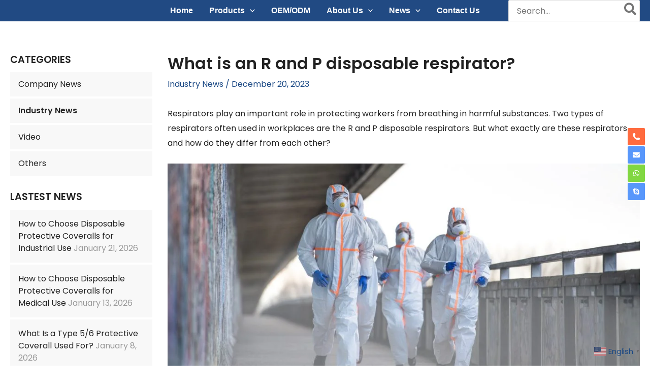

--- FILE ---
content_type: text/html; charset=UTF-8
request_url: https://protectivecoverall.com/what-is-an-r-and-p-disposable-respirator/
body_size: 39998
content:
<!DOCTYPE html><html lang="en-US" prefix="og: https://ogp.me/ns#"><head><meta charset="UTF-8"><meta name="viewport" content="width=device-width, initial-scale=1"><link rel="profile" href="https://gmpg.org/xfn/11"> <style>img:is([sizes="auto" i], [sizes^="auto," i]) { contain-intrinsic-size: 3000px 1500px }</style> <!-- Google tag (gtag.js) consent mode dataLayer added by Site Kit --> <script id="google_gtagjs-js-consent-mode-data-layer"> window.dataLayer = window.dataLayer || [];function gtag(){dataLayer.push(arguments);}
gtag('consent', 'default', {"ad_personalization":"denied","ad_storage":"denied","ad_user_data":"denied","analytics_storage":"denied","functionality_storage":"denied","security_storage":"denied","personalization_storage":"denied","region":["AT","BE","BG","CH","CY","CZ","DE","DK","EE","ES","FI","FR","GB","GR","HR","HU","IE","IS","IT","LI","LT","LU","LV","MT","NL","NO","PL","PT","RO","SE","SI","SK"],"wait_for_update":500});
window._googlesitekitConsentCategoryMap = {"statistics":["analytics_storage"],"marketing":["ad_storage","ad_user_data","ad_personalization"],"functional":["functionality_storage","security_storage"],"preferences":["personalization_storage"]};
window._googlesitekitConsents = {"ad_personalization":"denied","ad_storage":"denied","ad_user_data":"denied","analytics_storage":"denied","functionality_storage":"denied","security_storage":"denied","personalization_storage":"denied","region":["AT","BE","BG","CH","CY","CZ","DE","DK","EE","ES","FI","FR","GB","GR","HR","HU","IE","IS","IT","LI","LT","LU","LV","MT","NL","NO","PL","PT","RO","SE","SI","SK"],"wait_for_update":500}; </script> <!-- End Google tag (gtag.js) consent mode dataLayer added by Site Kit --> <!-- Search Engine Optimization by Rank Math - https://rankmath.com/ --><title>What is an R and P disposable respirator?</title><link rel="preconnect" href="https://fonts.gstatic.com/" crossorigin/><link rel="preconnect" href="https://fonts.googleapis.com"/><style type="text/css">@font-face {
 font-family: 'Poppins';
 font-style: normal;
 font-weight: 400;
 font-display: swap;
 src: url(https://fonts.gstatic.com/s/poppins/v23/pxiEyp8kv8JHgFVrJJfedw.ttf) format('truetype');
}
@font-face {
 font-family: 'Poppins';
 font-style: normal;
 font-weight: 600;
 font-display: swap;
 src: url(https://fonts.gstatic.com/s/poppins/v23/pxiByp8kv8JHgFVrLEj6Z1xlEA.ttf) format('truetype');
}
@font-face {
 font-family: 'Poppins';
 font-style: normal;
 font-weight: 700;
 font-display: swap;
 src: url(https://fonts.gstatic.com/s/poppins/v23/pxiByp8kv8JHgFVrLCz7Z1xlEA.ttf) format('truetype');
} </style><link rel="stylesheet" id="siteground-optimizer-combined-css-8964d579d234411091e62209cefb352f" href="https://protectivecoverall.com/wp-content/uploads/siteground-optimizer-assets/siteground-optimizer-combined-css-8964d579d234411091e62209cefb352f.css" media="all" /><meta name="description" content="Both R and P disposable respirators are available in a variety of styles, such as cup-style respirators, flat-fold respirators, and valve respirators."/><meta name="robots" content="follow, index, max-snippet:-1, max-video-preview:-1, max-image-preview:large"/><link rel="canonical" href="https://protectivecoverall.com/what-is-an-r-and-p-disposable-respirator/" /><meta property="og:locale" content="en_US" /><meta property="og:type" content="article" /><meta property="og:title" content="What is an R and P disposable respirator?" /><meta property="og:description" content="Both R and P disposable respirators are available in a variety of styles, such as cup-style respirators, flat-fold respirators, and valve respirators." /><meta property="og:url" content="https://protectivecoverall.com/what-is-an-r-and-p-disposable-respirator/" /><meta property="og:site_name" content="China Leading Disposable Personal Protective Equipment Manufacturer,Supplier,Factory" /><meta property="article:publisher" content="https://www.facebook.com/hbwanliPPE" /><meta property="article:section" content="Industry News" /><meta property="og:updated_time" content="2023-12-20T16:17:09+08:00" /><meta property="og:image" content="https://protectivecoverall.com/wp-content/uploads/2023/12/ffp2-schutzmasken-test.jpg" /><meta property="og:image:secure_url" content="https://protectivecoverall.com/wp-content/uploads/2023/12/ffp2-schutzmasken-test.jpg" /><meta property="og:image:width" content="800" /><meta property="og:image:height" content="500" /><meta property="og:image:alt" content="ffp2" /><meta property="og:image:type" content="image/jpeg" /><meta property="article:published_time" content="2023-12-20T16:16:33+08:00" /><meta property="article:modified_time" content="2023-12-20T16:17:09+08:00" /><meta name="twitter:card" content="summary_large_image" /><meta name="twitter:title" content="What is an R and P disposable respirator?" /><meta name="twitter:description" content="Both R and P disposable respirators are available in a variety of styles, such as cup-style respirators, flat-fold respirators, and valve respirators." /><meta name="twitter:site" content="@XIAN_WANLI" /><meta name="twitter:creator" content="@XIAN_WANLI" /><meta name="twitter:image" content="https://protectivecoverall.com/wp-content/uploads/2023/12/ffp2-schutzmasken-test.jpg" /><meta name="twitter:label1" content="Written by" /><meta name="twitter:data1" content="Hubei Wanli" /><meta name="twitter:label2" content="Time to read" /><meta name="twitter:data2" content="2 minutes" /> <script type="application/ld+json" class="rank-math-schema">{"@context":"https://schema.org","@graph":[{"@type":"Organization","@id":"https://protectivecoverall.com/#organization","name":"China Leading Disposable Personal Protective Equipment Manufacturer,Supplier,Factory","url":"https://protectivecoverall.com","sameAs":["https://www.facebook.com/hbwanliPPE","https://twitter.com/XIAN_WANLI"],"email":"info@protectivecoverall.com","logo":{"@type":"ImageObject","@id":"https://protectivecoverall.com/#logo","url":"https://protectivecoverall.com/wp-content/uploads/2023/06/cropped-logo-new.png","contentUrl":"https://protectivecoverall.com/wp-content/uploads/2023/06/cropped-logo-new.png","caption":"China Leading Disposable Personal Protective Equipment Manufacturer,Supplier,Factory","inLanguage":"en-US","width":"512","height":"512"},"contactPoint":[{"@type":"ContactPoint","telephone":"86 158 2799 9549","contactType":"customer support"}]},{"@type":"WebSite","@id":"https://protectivecoverall.com/#website","url":"https://protectivecoverall.com","name":"China Leading Disposable Personal Protective Equipment Manufacturer,Supplier,Factory","alternateName":"XIANWANLI","publisher":{"@id":"https://protectivecoverall.com/#organization"},"inLanguage":"en-US"},{"@type":"ImageObject","@id":"https://protectivecoverall.com/wp-content/uploads/2023/12/ffp2-schutzmasken-test.jpg","url":"https://protectivecoverall.com/wp-content/uploads/2023/12/ffp2-schutzmasken-test.jpg","width":"800","height":"500","caption":"ffp2","inLanguage":"en-US"},{"@type":"BreadcrumbList","@id":"https://protectivecoverall.com/what-is-an-r-and-p-disposable-respirator/#breadcrumb","itemListElement":[{"@type":"ListItem","position":"1","item":{"@id":"https://protectivecoverall.com","name":"Home"}},{"@type":"ListItem","position":"2","item":{"@id":"https://protectivecoverall.com/industry-news/","name":"Industry News"}},{"@type":"ListItem","position":"3","item":{"@id":"https://protectivecoverall.com/what-is-an-r-and-p-disposable-respirator/","name":"What is an R and P disposable respirator?"}}]},{"@type":"WebPage","@id":"https://protectivecoverall.com/what-is-an-r-and-p-disposable-respirator/#webpage","url":"https://protectivecoverall.com/what-is-an-r-and-p-disposable-respirator/","name":"What is an R and P disposable respirator?","datePublished":"2023-12-20T16:16:33+08:00","dateModified":"2023-12-20T16:17:09+08:00","isPartOf":{"@id":"https://protectivecoverall.com/#website"},"primaryImageOfPage":{"@id":"https://protectivecoverall.com/wp-content/uploads/2023/12/ffp2-schutzmasken-test.jpg"},"inLanguage":"en-US","breadcrumb":{"@id":"https://protectivecoverall.com/what-is-an-r-and-p-disposable-respirator/#breadcrumb"}},{"@type":"Person","@id":"https://protectivecoverall.com/author/hubei-wanli/","name":"Hubei Wanli","url":"https://protectivecoverall.com/author/hubei-wanli/","image":{"@type":"ImageObject","@id":"https://secure.gravatar.com/avatar/c61ddc6a08170e4529278054479e93513f8400faa02627647e157fd8e16b9781?s=96&amp;d=mm&amp;r=g","url":"https://secure.gravatar.com/avatar/c61ddc6a08170e4529278054479e93513f8400faa02627647e157fd8e16b9781?s=96&amp;d=mm&amp;r=g","caption":"Hubei Wanli","inLanguage":"en-US"},"sameAs":["https://protectivecoverall.com"],"worksFor":{"@id":"https://protectivecoverall.com/#organization"}},{"@type":"BlogPosting","headline":"What is an R and P disposable respirator?","keywords":"R and P disposable respirator","datePublished":"2023-12-20T16:16:33+08:00","dateModified":"2023-12-20T16:17:09+08:00","articleSection":"Industry News","author":{"@id":"https://protectivecoverall.com/author/hubei-wanli/","name":"Hubei Wanli"},"publisher":{"@id":"https://protectivecoverall.com/#organization"},"description":"Both R and P disposable respirators are available in a variety of styles, such as cup-style respirators, flat-fold respirators, and valve respirators.","name":"What is an R and P disposable respirator?","@id":"https://protectivecoverall.com/what-is-an-r-and-p-disposable-respirator/#richSnippet","isPartOf":{"@id":"https://protectivecoverall.com/what-is-an-r-and-p-disposable-respirator/#webpage"},"image":{"@id":"https://protectivecoverall.com/wp-content/uploads/2023/12/ffp2-schutzmasken-test.jpg"},"inLanguage":"en-US","mainEntityOfPage":{"@id":"https://protectivecoverall.com/what-is-an-r-and-p-disposable-respirator/#webpage"}}]}</script> <!-- /Rank Math WordPress SEO plugin --><link rel='dns-prefetch' href='//static.addtoany.com' /><link rel='dns-prefetch' href='//www.googletagmanager.com' /><link rel='dns-prefetch' href='//fonts.googleapis.com' /><link rel="alternate" type="application/rss+xml" title="Disposable Protective Coverall Manufacturer in China &raquo; Feed" href="https://protectivecoverall.com/feed/" /> <style id='global-styles-inline-css'> :root{--wp--preset--aspect-ratio--square: 1;--wp--preset--aspect-ratio--4-3: 4/3;--wp--preset--aspect-ratio--3-4: 3/4;--wp--preset--aspect-ratio--3-2: 3/2;--wp--preset--aspect-ratio--2-3: 2/3;--wp--preset--aspect-ratio--16-9: 16/9;--wp--preset--aspect-ratio--9-16: 9/16;--wp--preset--color--black: #000000;--wp--preset--color--cyan-bluish-gray: #abb8c3;--wp--preset--color--white: #ffffff;--wp--preset--color--pale-pink: #f78da7;--wp--preset--color--vivid-red: #cf2e2e;--wp--preset--color--luminous-vivid-orange: #ff6900;--wp--preset--color--luminous-vivid-amber: #fcb900;--wp--preset--color--light-green-cyan: #7bdcb5;--wp--preset--color--vivid-green-cyan: #00d084;--wp--preset--color--pale-cyan-blue: #8ed1fc;--wp--preset--color--vivid-cyan-blue: #0693e3;--wp--preset--color--vivid-purple: #9b51e0;--wp--preset--color--ast-global-color-0: var(--ast-global-color-0);--wp--preset--color--ast-global-color-1: var(--ast-global-color-1);--wp--preset--color--ast-global-color-2: var(--ast-global-color-2);--wp--preset--color--ast-global-color-3: var(--ast-global-color-3);--wp--preset--color--ast-global-color-4: var(--ast-global-color-4);--wp--preset--color--ast-global-color-5: var(--ast-global-color-5);--wp--preset--color--ast-global-color-6: var(--ast-global-color-6);--wp--preset--color--ast-global-color-7: var(--ast-global-color-7);--wp--preset--color--ast-global-color-8: var(--ast-global-color-8);--wp--preset--gradient--vivid-cyan-blue-to-vivid-purple: linear-gradient(135deg,rgba(6,147,227,1) 0%,rgb(155,81,224) 100%);--wp--preset--gradient--light-green-cyan-to-vivid-green-cyan: linear-gradient(135deg,rgb(122,220,180) 0%,rgb(0,208,130) 100%);--wp--preset--gradient--luminous-vivid-amber-to-luminous-vivid-orange: linear-gradient(135deg,rgba(252,185,0,1) 0%,rgba(255,105,0,1) 100%);--wp--preset--gradient--luminous-vivid-orange-to-vivid-red: linear-gradient(135deg,rgba(255,105,0,1) 0%,rgb(207,46,46) 100%);--wp--preset--gradient--very-light-gray-to-cyan-bluish-gray: linear-gradient(135deg,rgb(238,238,238) 0%,rgb(169,184,195) 100%);--wp--preset--gradient--cool-to-warm-spectrum: linear-gradient(135deg,rgb(74,234,220) 0%,rgb(151,120,209) 20%,rgb(207,42,186) 40%,rgb(238,44,130) 60%,rgb(251,105,98) 80%,rgb(254,248,76) 100%);--wp--preset--gradient--blush-light-purple: linear-gradient(135deg,rgb(255,206,236) 0%,rgb(152,150,240) 100%);--wp--preset--gradient--blush-bordeaux: linear-gradient(135deg,rgb(254,205,165) 0%,rgb(254,45,45) 50%,rgb(107,0,62) 100%);--wp--preset--gradient--luminous-dusk: linear-gradient(135deg,rgb(255,203,112) 0%,rgb(199,81,192) 50%,rgb(65,88,208) 100%);--wp--preset--gradient--pale-ocean: linear-gradient(135deg,rgb(255,245,203) 0%,rgb(182,227,212) 50%,rgb(51,167,181) 100%);--wp--preset--gradient--electric-grass: linear-gradient(135deg,rgb(202,248,128) 0%,rgb(113,206,126) 100%);--wp--preset--gradient--midnight: linear-gradient(135deg,rgb(2,3,129) 0%,rgb(40,116,252) 100%);--wp--preset--font-size--small: 13px;--wp--preset--font-size--medium: 20px;--wp--preset--font-size--large: 36px;--wp--preset--font-size--x-large: 42px;--wp--preset--spacing--20: 0.44rem;--wp--preset--spacing--30: 0.67rem;--wp--preset--spacing--40: 1rem;--wp--preset--spacing--50: 1.5rem;--wp--preset--spacing--60: 2.25rem;--wp--preset--spacing--70: 3.38rem;--wp--preset--spacing--80: 5.06rem;--wp--preset--shadow--natural: 6px 6px 9px rgba(0, 0, 0, 0.2);--wp--preset--shadow--deep: 12px 12px 50px rgba(0, 0, 0, 0.4);--wp--preset--shadow--sharp: 6px 6px 0px rgba(0, 0, 0, 0.2);--wp--preset--shadow--outlined: 6px 6px 0px -3px rgba(255, 255, 255, 1), 6px 6px rgba(0, 0, 0, 1);--wp--preset--shadow--crisp: 6px 6px 0px rgba(0, 0, 0, 1);}:root { --wp--style--global--content-size: var(--wp--custom--ast-content-width-size);--wp--style--global--wide-size: var(--wp--custom--ast-wide-width-size); }:where(body) { margin: 0; }.wp-site-blocks > .alignleft { float: left; margin-right: 2em; }.wp-site-blocks > .alignright { float: right; margin-left: 2em; }.wp-site-blocks > .aligncenter { justify-content: center; margin-left: auto; margin-right: auto; }:where(.wp-site-blocks) > * { margin-block-start: 24px; margin-block-end: 0; }:where(.wp-site-blocks) > :first-child { margin-block-start: 0; }:where(.wp-site-blocks) > :last-child { margin-block-end: 0; }:root { --wp--style--block-gap: 24px; }:root :where(.is-layout-flow) > :first-child{margin-block-start: 0;}:root :where(.is-layout-flow) > :last-child{margin-block-end: 0;}:root :where(.is-layout-flow) > *{margin-block-start: 24px;margin-block-end: 0;}:root :where(.is-layout-constrained) > :first-child{margin-block-start: 0;}:root :where(.is-layout-constrained) > :last-child{margin-block-end: 0;}:root :where(.is-layout-constrained) > *{margin-block-start: 24px;margin-block-end: 0;}:root :where(.is-layout-flex){gap: 24px;}:root :where(.is-layout-grid){gap: 24px;}.is-layout-flow > .alignleft{float: left;margin-inline-start: 0;margin-inline-end: 2em;}.is-layout-flow > .alignright{float: right;margin-inline-start: 2em;margin-inline-end: 0;}.is-layout-flow > .aligncenter{margin-left: auto !important;margin-right: auto !important;}.is-layout-constrained > .alignleft{float: left;margin-inline-start: 0;margin-inline-end: 2em;}.is-layout-constrained > .alignright{float: right;margin-inline-start: 2em;margin-inline-end: 0;}.is-layout-constrained > .aligncenter{margin-left: auto !important;margin-right: auto !important;}.is-layout-constrained > :where(:not(.alignleft):not(.alignright):not(.alignfull)){max-width: var(--wp--style--global--content-size);margin-left: auto !important;margin-right: auto !important;}.is-layout-constrained > .alignwide{max-width: var(--wp--style--global--wide-size);}body .is-layout-flex{display: flex;}.is-layout-flex{flex-wrap: wrap;align-items: center;}.is-layout-flex > :is(*, div){margin: 0;}body .is-layout-grid{display: grid;}.is-layout-grid > :is(*, div){margin: 0;}body{padding-top: 0px;padding-right: 0px;padding-bottom: 0px;padding-left: 0px;}a:where(:not(.wp-element-button)){text-decoration: none;}:root :where(.wp-element-button, .wp-block-button__link){background-color: #32373c;border-width: 0;color: #fff;font-family: inherit;font-size: inherit;line-height: inherit;padding: calc(0.667em + 2px) calc(1.333em + 2px);text-decoration: none;}.has-black-color{color: var(--wp--preset--color--black) !important;}.has-cyan-bluish-gray-color{color: var(--wp--preset--color--cyan-bluish-gray) !important;}.has-white-color{color: var(--wp--preset--color--white) !important;}.has-pale-pink-color{color: var(--wp--preset--color--pale-pink) !important;}.has-vivid-red-color{color: var(--wp--preset--color--vivid-red) !important;}.has-luminous-vivid-orange-color{color: var(--wp--preset--color--luminous-vivid-orange) !important;}.has-luminous-vivid-amber-color{color: var(--wp--preset--color--luminous-vivid-amber) !important;}.has-light-green-cyan-color{color: var(--wp--preset--color--light-green-cyan) !important;}.has-vivid-green-cyan-color{color: var(--wp--preset--color--vivid-green-cyan) !important;}.has-pale-cyan-blue-color{color: var(--wp--preset--color--pale-cyan-blue) !important;}.has-vivid-cyan-blue-color{color: var(--wp--preset--color--vivid-cyan-blue) !important;}.has-vivid-purple-color{color: var(--wp--preset--color--vivid-purple) !important;}.has-ast-global-color-0-color{color: var(--wp--preset--color--ast-global-color-0) !important;}.has-ast-global-color-1-color{color: var(--wp--preset--color--ast-global-color-1) !important;}.has-ast-global-color-2-color{color: var(--wp--preset--color--ast-global-color-2) !important;}.has-ast-global-color-3-color{color: var(--wp--preset--color--ast-global-color-3) !important;}.has-ast-global-color-4-color{color: var(--wp--preset--color--ast-global-color-4) !important;}.has-ast-global-color-5-color{color: var(--wp--preset--color--ast-global-color-5) !important;}.has-ast-global-color-6-color{color: var(--wp--preset--color--ast-global-color-6) !important;}.has-ast-global-color-7-color{color: var(--wp--preset--color--ast-global-color-7) !important;}.has-ast-global-color-8-color{color: var(--wp--preset--color--ast-global-color-8) !important;}.has-black-background-color{background-color: var(--wp--preset--color--black) !important;}.has-cyan-bluish-gray-background-color{background-color: var(--wp--preset--color--cyan-bluish-gray) !important;}.has-white-background-color{background-color: var(--wp--preset--color--white) !important;}.has-pale-pink-background-color{background-color: var(--wp--preset--color--pale-pink) !important;}.has-vivid-red-background-color{background-color: var(--wp--preset--color--vivid-red) !important;}.has-luminous-vivid-orange-background-color{background-color: var(--wp--preset--color--luminous-vivid-orange) !important;}.has-luminous-vivid-amber-background-color{background-color: var(--wp--preset--color--luminous-vivid-amber) !important;}.has-light-green-cyan-background-color{background-color: var(--wp--preset--color--light-green-cyan) !important;}.has-vivid-green-cyan-background-color{background-color: var(--wp--preset--color--vivid-green-cyan) !important;}.has-pale-cyan-blue-background-color{background-color: var(--wp--preset--color--pale-cyan-blue) !important;}.has-vivid-cyan-blue-background-color{background-color: var(--wp--preset--color--vivid-cyan-blue) !important;}.has-vivid-purple-background-color{background-color: var(--wp--preset--color--vivid-purple) !important;}.has-ast-global-color-0-background-color{background-color: var(--wp--preset--color--ast-global-color-0) !important;}.has-ast-global-color-1-background-color{background-color: var(--wp--preset--color--ast-global-color-1) !important;}.has-ast-global-color-2-background-color{background-color: var(--wp--preset--color--ast-global-color-2) !important;}.has-ast-global-color-3-background-color{background-color: var(--wp--preset--color--ast-global-color-3) !important;}.has-ast-global-color-4-background-color{background-color: var(--wp--preset--color--ast-global-color-4) !important;}.has-ast-global-color-5-background-color{background-color: var(--wp--preset--color--ast-global-color-5) !important;}.has-ast-global-color-6-background-color{background-color: var(--wp--preset--color--ast-global-color-6) !important;}.has-ast-global-color-7-background-color{background-color: var(--wp--preset--color--ast-global-color-7) !important;}.has-ast-global-color-8-background-color{background-color: var(--wp--preset--color--ast-global-color-8) !important;}.has-black-border-color{border-color: var(--wp--preset--color--black) !important;}.has-cyan-bluish-gray-border-color{border-color: var(--wp--preset--color--cyan-bluish-gray) !important;}.has-white-border-color{border-color: var(--wp--preset--color--white) !important;}.has-pale-pink-border-color{border-color: var(--wp--preset--color--pale-pink) !important;}.has-vivid-red-border-color{border-color: var(--wp--preset--color--vivid-red) !important;}.has-luminous-vivid-orange-border-color{border-color: var(--wp--preset--color--luminous-vivid-orange) !important;}.has-luminous-vivid-amber-border-color{border-color: var(--wp--preset--color--luminous-vivid-amber) !important;}.has-light-green-cyan-border-color{border-color: var(--wp--preset--color--light-green-cyan) !important;}.has-vivid-green-cyan-border-color{border-color: var(--wp--preset--color--vivid-green-cyan) !important;}.has-pale-cyan-blue-border-color{border-color: var(--wp--preset--color--pale-cyan-blue) !important;}.has-vivid-cyan-blue-border-color{border-color: var(--wp--preset--color--vivid-cyan-blue) !important;}.has-vivid-purple-border-color{border-color: var(--wp--preset--color--vivid-purple) !important;}.has-ast-global-color-0-border-color{border-color: var(--wp--preset--color--ast-global-color-0) !important;}.has-ast-global-color-1-border-color{border-color: var(--wp--preset--color--ast-global-color-1) !important;}.has-ast-global-color-2-border-color{border-color: var(--wp--preset--color--ast-global-color-2) !important;}.has-ast-global-color-3-border-color{border-color: var(--wp--preset--color--ast-global-color-3) !important;}.has-ast-global-color-4-border-color{border-color: var(--wp--preset--color--ast-global-color-4) !important;}.has-ast-global-color-5-border-color{border-color: var(--wp--preset--color--ast-global-color-5) !important;}.has-ast-global-color-6-border-color{border-color: var(--wp--preset--color--ast-global-color-6) !important;}.has-ast-global-color-7-border-color{border-color: var(--wp--preset--color--ast-global-color-7) !important;}.has-ast-global-color-8-border-color{border-color: var(--wp--preset--color--ast-global-color-8) !important;}.has-vivid-cyan-blue-to-vivid-purple-gradient-background{background: var(--wp--preset--gradient--vivid-cyan-blue-to-vivid-purple) !important;}.has-light-green-cyan-to-vivid-green-cyan-gradient-background{background: var(--wp--preset--gradient--light-green-cyan-to-vivid-green-cyan) !important;}.has-luminous-vivid-amber-to-luminous-vivid-orange-gradient-background{background: var(--wp--preset--gradient--luminous-vivid-amber-to-luminous-vivid-orange) !important;}.has-luminous-vivid-orange-to-vivid-red-gradient-background{background: var(--wp--preset--gradient--luminous-vivid-orange-to-vivid-red) !important;}.has-very-light-gray-to-cyan-bluish-gray-gradient-background{background: var(--wp--preset--gradient--very-light-gray-to-cyan-bluish-gray) !important;}.has-cool-to-warm-spectrum-gradient-background{background: var(--wp--preset--gradient--cool-to-warm-spectrum) !important;}.has-blush-light-purple-gradient-background{background: var(--wp--preset--gradient--blush-light-purple) !important;}.has-blush-bordeaux-gradient-background{background: var(--wp--preset--gradient--blush-bordeaux) !important;}.has-luminous-dusk-gradient-background{background: var(--wp--preset--gradient--luminous-dusk) !important;}.has-pale-ocean-gradient-background{background: var(--wp--preset--gradient--pale-ocean) !important;}.has-electric-grass-gradient-background{background: var(--wp--preset--gradient--electric-grass) !important;}.has-midnight-gradient-background{background: var(--wp--preset--gradient--midnight) !important;}.has-small-font-size{font-size: var(--wp--preset--font-size--small) !important;}.has-medium-font-size{font-size: var(--wp--preset--font-size--medium) !important;}.has-large-font-size{font-size: var(--wp--preset--font-size--large) !important;}.has-x-large-font-size{font-size: var(--wp--preset--font-size--x-large) !important;}
:root :where(.wp-block-pullquote){font-size: 1.5em;line-height: 1.6;} </style><link rel='stylesheet' id='woocommerce-smallscreen-css' href='https://protectivecoverall.com/wp-content/themes/astra/assets/css/minified/compatibility/woocommerce/woocommerce-smallscreen-grid.min.css?ver=4.7.0' media='only screen and (max-width: 921px)' /> <style id='woocommerce-general-inline-css'> .woocommerce-js a.button, .woocommerce button.button, .woocommerce input.button, .woocommerce #respond input#submit {
 font-size: 100%;
 line-height: 1;
 text-decoration: none;
 overflow: visible;
 padding: 0.5em 0.75em;
 font-weight: 700;
 border-radius: 3px;
 color: $secondarytext;
 background-color: $secondary;
 border: 0;
 }
 .woocommerce-js a.button:hover, .woocommerce button.button:hover, .woocommerce input.button:hover, .woocommerce #respond input#submit:hover {
 background-color: #dad8da;
 background-image: none;
 color: #515151;
 }
 #customer_details h3:not(.elementor-widget-woocommerce-checkout-page h3){font-size:1.2rem;padding:20px 0 14px;margin:0 0 20px;border-bottom:1px solid var(--ast-border-color);font-weight:700;}form #order_review_heading:not(.elementor-widget-woocommerce-checkout-page #order_review_heading){border-width:2px 2px 0 2px;border-style:solid;font-size:1.2rem;margin:0;padding:1.5em 1.5em 1em;border-color:var(--ast-border-color);font-weight:700;}.woocommerce-Address h3, .cart-collaterals h2{font-size:1.2rem;padding:.7em 1em;}.woocommerce-cart .cart-collaterals .cart_totals>h2{font-weight:700;}form #order_review:not(.elementor-widget-woocommerce-checkout-page #order_review){padding:0 2em;border-width:0 2px 2px;border-style:solid;border-color:var(--ast-border-color);}ul#shipping_method li:not(.elementor-widget-woocommerce-cart #shipping_method li){margin:0;padding:0.25em 0 0.25em 22px;text-indent:-22px;list-style:none outside;}.woocommerce span.onsale, .wc-block-grid__product .wc-block-grid__product-onsale{background-color:var(--ast-global-color-7);color:#ffffff;}.woocommerce-message, .woocommerce-info{border-top-color:#1a4884;}.woocommerce-message::before,.woocommerce-info::before{color:#1a4884;}.woocommerce ul.products li.product .price, .woocommerce div.product p.price, .woocommerce div.product span.price, .widget_layered_nav_filters ul li.chosen a, .woocommerce-page ul.products li.product .ast-woo-product-category, .wc-layered-nav-rating a{color:var(--ast-global-color-1);}.woocommerce nav.woocommerce-pagination ul,.woocommerce nav.woocommerce-pagination ul li{border-color:#1a4884;}.woocommerce nav.woocommerce-pagination ul li a:focus, .woocommerce nav.woocommerce-pagination ul li a:hover, .woocommerce nav.woocommerce-pagination ul li span.current{background:#1a4884;color:var(--ast-global-color-5);}.woocommerce-MyAccount-navigation-link.is-active a{color:var(--ast-global-color-1);}.woocommerce .widget_price_filter .ui-slider .ui-slider-range, .woocommerce .widget_price_filter .ui-slider .ui-slider-handle{background-color:#1a4884;}.woocommerce .star-rating, .woocommerce .comment-form-rating .stars a, .woocommerce .star-rating::before{color:var(--ast-global-color-3);}.woocommerce div.product .woocommerce-tabs ul.tabs li.active:before,  .woocommerce div.ast-product-tabs-layout-vertical .woocommerce-tabs ul.tabs li:hover::before{background:#1a4884;}.woocommerce .woocommerce-cart-form button[name="update_cart"]:disabled{color:var(--ast-global-color-5);}.woocommerce #content table.cart .button[name="apply_coupon"], .woocommerce-page #content table.cart .button[name="apply_coupon"]{padding:10px 40px;}.woocommerce table.cart td.actions .button, .woocommerce #content table.cart td.actions .button, .woocommerce-page table.cart td.actions .button, .woocommerce-page #content table.cart td.actions .button{line-height:1;border-width:1px;border-style:solid;}.woocommerce ul.products li.product .button, .woocommerce-page ul.products li.product .button{line-height:1.3;}.woocommerce-js a.button, .woocommerce button.button, .woocommerce .woocommerce-message a.button, .woocommerce #respond input#submit.alt, .woocommerce-js a.button.alt, .woocommerce button.button.alt, .woocommerce input.button.alt, .woocommerce input.button,.woocommerce input.button:disabled, .woocommerce input.button:disabled[disabled], .woocommerce input.button:disabled:hover, .woocommerce input.button:disabled[disabled]:hover, .woocommerce #respond input#submit, .woocommerce button.button.alt.disabled, .wc-block-grid__products .wc-block-grid__product .wp-block-button__link, .wc-block-grid__product-onsale{color:var(--ast-global-color-5);border-color:var(--ast-global-color-0);background-color:var(--ast-global-color-0);}.woocommerce-js a.button:hover, .woocommerce button.button:hover, .woocommerce .woocommerce-message a.button:hover,.woocommerce #respond input#submit:hover,.woocommerce #respond input#submit.alt:hover, .woocommerce-js a.button.alt:hover, .woocommerce button.button.alt:hover, .woocommerce input.button.alt:hover, .woocommerce input.button:hover, .woocommerce button.button.alt.disabled:hover, .wc-block-grid__products .wc-block-grid__product .wp-block-button__link:hover{color:var(--ast-global-color-5);border-color:var(--ast-global-color-2);background-color:var(--ast-global-color-2);}.woocommerce-js a.button, .woocommerce button.button, .woocommerce .woocommerce-message a.button, .woocommerce #respond input#submit.alt, .woocommerce-js a.button.alt, .woocommerce button.button.alt, .woocommerce input.button.alt, .woocommerce input.button,.woocommerce-cart table.cart td.actions .button, .woocommerce form.checkout_coupon .button, .woocommerce #respond input#submit, .wc-block-grid__products .wc-block-grid__product .wp-block-button__link{border-top-left-radius:0px;border-top-right-radius:0px;border-bottom-right-radius:0px;border-bottom-left-radius:0px;padding-top:10px;padding-right:20px;padding-bottom:10px;padding-left:20px;}.woocommerce ul.products li.product a, .woocommerce-js a.button:hover, .woocommerce button.button:hover, .woocommerce input.button:hover, .woocommerce #respond input#submit:hover{text-decoration:none;}.woocommerce[class*="rel-up-columns-"] .site-main div.product .related.products ul.products li.product, .woocommerce-page .site-main ul.products li.product{width:100%;}.woocommerce .up-sells h2, .woocommerce .related.products h2, .woocommerce .woocommerce-tabs h2{font-size:1.5rem;}.woocommerce h2, .woocommerce-account h2{font-size:1.625rem;}.woocommerce ul.product-categories > li ul li{position:relative;}.woocommerce ul.product-categories > li ul li:before{content:"";border-width:1px 1px 0 0;border-style:solid;display:inline-block;width:6px;height:6px;position:absolute;top:50%;margin-top:-2px;-webkit-transform:rotate(45deg);transform:rotate(45deg);}.woocommerce ul.product-categories > li ul li a{margin-left:15px;}.ast-icon-shopping-cart svg{height:.82em;}.ast-icon-shopping-bag svg{height:1em;width:1em;}.ast-icon-shopping-basket svg{height:1.15em;width:1.2em;}.ast-site-header-cart.ast-menu-cart-outline .ast-addon-cart-wrap, .ast-site-header-cart.ast-menu-cart-fill .ast-addon-cart-wrap {line-height:1;}.ast-site-header-cart.ast-menu-cart-fill i.astra-icon{ font-size:1.1em;}li.woocommerce-custom-menu-item .ast-site-header-cart i.astra-icon:after{ padding-left:2px;}.ast-hfb-header .ast-addon-cart-wrap{ padding:0.4em;}.ast-header-break-point.ast-header-custom-item-outside .ast-woo-header-cart-info-wrap{ display:none;}.ast-site-header-cart i.astra-icon:after{ background:var(--ast-global-color-7);}@media (min-width:545px) and (max-width:921px){.woocommerce.tablet-columns-3 ul.products li.product, .woocommerce-page.tablet-columns-3 ul.products:not(.elementor-grid){grid-template-columns:repeat(3, minmax(0, 1fr));}}@media (min-width:922px){.woocommerce form.checkout_coupon{width:50%;}}@media (max-width:921px){.ast-header-break-point.ast-woocommerce-cart-menu .header-main-layout-1.ast-mobile-header-stack.ast-no-menu-items .ast-site-header-cart, .ast-header-break-point.ast-woocommerce-cart-menu .header-main-layout-3.ast-mobile-header-stack.ast-no-menu-items .ast-site-header-cart{padding-right:0;padding-left:0;}.ast-header-break-point.ast-woocommerce-cart-menu .header-main-layout-1.ast-mobile-header-stack .main-header-bar{text-align:center;}.ast-header-break-point.ast-woocommerce-cart-menu .header-main-layout-1.ast-mobile-header-stack .ast-site-header-cart, .ast-header-break-point.ast-woocommerce-cart-menu .header-main-layout-1.ast-mobile-header-stack .ast-mobile-menu-buttons{display:inline-block;}.ast-header-break-point.ast-woocommerce-cart-menu .header-main-layout-2.ast-mobile-header-inline .site-branding{flex:auto;}.ast-header-break-point.ast-woocommerce-cart-menu .header-main-layout-3.ast-mobile-header-stack .site-branding{flex:0 0 100%;}.ast-header-break-point.ast-woocommerce-cart-menu .header-main-layout-3.ast-mobile-header-stack .main-header-container{display:flex;justify-content:center;}.woocommerce-cart .woocommerce-shipping-calculator .button{width:100%;}.woocommerce div.product div.images, .woocommerce div.product div.summary, .woocommerce #content div.product div.images, .woocommerce #content div.product div.summary, .woocommerce-page div.product div.images, .woocommerce-page div.product div.summary, .woocommerce-page #content div.product div.images, .woocommerce-page #content div.product div.summary{float:none;width:100%;}.woocommerce-cart table.cart td.actions .ast-return-to-shop{display:block;text-align:center;margin-top:1em;}.ast-container .woocommerce ul.products:not(.elementor-grid), .woocommerce-page ul.products:not(.elementor-grid), .woocommerce.tablet-columns-3 ul.products:not(.elementor-grid){grid-template-columns:repeat(3, minmax(0, 1fr));}}@media (max-width:544px){.ast-separate-container .ast-woocommerce-container{padding:.54em 1em 1.33333em;}.woocommerce-message, .woocommerce-error, .woocommerce-info{display:flex;flex-wrap:wrap;}.woocommerce-message a.button, .woocommerce-error a.button, .woocommerce-info a.button{order:1;margin-top:.5em;}.woocommerce .woocommerce-ordering, .woocommerce-page .woocommerce-ordering{float:none;margin-bottom:2em;}.woocommerce table.cart td.actions .button, .woocommerce #content table.cart td.actions .button, .woocommerce-page table.cart td.actions .button, .woocommerce-page #content table.cart td.actions .button{padding-left:1em;padding-right:1em;}.woocommerce #content table.cart .button, .woocommerce-page #content table.cart .button{width:100%;}.woocommerce #content table.cart td.actions .coupon, .woocommerce-page #content table.cart td.actions .coupon{float:none;}.woocommerce #content table.cart td.actions .coupon .button, .woocommerce-page #content table.cart td.actions .coupon .button{flex:1;}.woocommerce #content div.product .woocommerce-tabs ul.tabs li a, .woocommerce-page #content div.product .woocommerce-tabs ul.tabs li a{display:block;}.woocommerce ul.products a.button, .woocommerce-page ul.products a.button{padding:0.5em 0.75em;}.ast-container .woocommerce ul.products:not(.elementor-grid), .woocommerce-page ul.products:not(.elementor-grid), .woocommerce.mobile-columns-2 ul.products:not(.elementor-grid), .woocommerce-page.mobile-columns-2 ul.products:not(.elementor-grid){grid-template-columns:repeat(2, minmax(0, 1fr));}.woocommerce.mobile-rel-up-columns-1 ul.products::not(.elementor-grid){grid-template-columns:repeat(1, minmax(0, 1fr));}}@media (max-width:544px){.woocommerce ul.products a.button.loading::after, .woocommerce-page ul.products a.button.loading::after{display:inline-block;margin-left:5px;position:initial;}.woocommerce.mobile-columns-1 .site-main ul.products li.product:nth-child(n), .woocommerce-page.mobile-columns-1 .site-main ul.products li.product:nth-child(n){margin-right:0;}.woocommerce #content div.product .woocommerce-tabs ul.tabs li, .woocommerce-page #content div.product .woocommerce-tabs ul.tabs li{display:block;margin-right:0;}}@media (min-width:922px){.ast-woo-shop-archive .site-content > .ast-container{max-width:1300px;}}@media (min-width:922px){.woocommerce #content .ast-woocommerce-container div.product div.images, .woocommerce .ast-woocommerce-container div.product div.images, .woocommerce-page #content .ast-woocommerce-container div.product div.images, .woocommerce-page .ast-woocommerce-container div.product div.images{width:50%;}.woocommerce #content .ast-woocommerce-container div.product div.summary, .woocommerce .ast-woocommerce-container div.product div.summary, .woocommerce-page #content .ast-woocommerce-container div.product div.summary, .woocommerce-page .ast-woocommerce-container div.product div.summary{width:46%;}.woocommerce.woocommerce-checkout form #customer_details.col2-set .col-1, .woocommerce.woocommerce-checkout form #customer_details.col2-set .col-2, .woocommerce-page.woocommerce-checkout form #customer_details.col2-set .col-1, .woocommerce-page.woocommerce-checkout form #customer_details.col2-set .col-2{float:none;width:auto;}}.woocommerce-js a.button , .woocommerce button.button.alt ,.woocommerce-page table.cart td.actions .button, .woocommerce-page #content table.cart td.actions .button , .woocommerce-js a.button.alt ,.woocommerce .woocommerce-message a.button , .ast-site-header-cart .widget_shopping_cart .buttons .button.checkout, .woocommerce button.button.alt.disabled , .wc-block-grid__products .wc-block-grid__product .wp-block-button__link {border:solid;border-top-width:0px;border-right-width:0px;border-left-width:0px;border-bottom-width:0px;border-color:var(--ast-global-color-0);}.woocommerce-js a.button:hover , .woocommerce button.button.alt:hover , .woocommerce-page table.cart td.actions .button:hover, .woocommerce-page #content table.cart td.actions .button:hover, .woocommerce-js a.button.alt:hover ,.woocommerce .woocommerce-message a.button:hover , .ast-site-header-cart .widget_shopping_cart .buttons .button.checkout:hover , .woocommerce button.button.alt.disabled:hover , .wc-block-grid__products .wc-block-grid__product .wp-block-button__link:hover{border-color:var(--ast-global-color-2);}.widget_product_search button{flex:0 0 auto;padding:10px 20px;;}@media (min-width:922px){.woocommerce.woocommerce-checkout form #customer_details.col2-set, .woocommerce-page.woocommerce-checkout form #customer_details.col2-set{width:55%;float:left;margin-right:4.347826087%;}.woocommerce.woocommerce-checkout form #order_review, .woocommerce.woocommerce-checkout form #order_review_heading, .woocommerce-page.woocommerce-checkout form #order_review, .woocommerce-page.woocommerce-checkout form #order_review_heading{width:40%;float:right;margin-right:0;clear:right;}}select, .select2-container .select2-selection--single{background-image:url("data:image/svg+xml,%3Csvg class='ast-arrow-svg' xmlns='http://www.w3.org/2000/svg' xmlns:xlink='http://www.w3.org/1999/xlink' version='1.1' x='0px' y='0px' width='26px' height='16.043px' fill='%235a5a5a' viewBox='57 35.171 26 16.043' enable-background='new 57 35.171 26 16.043' xml:space='preserve' %3E%3Cpath d='M57.5,38.193l12.5,12.5l12.5-12.5l-2.5-2.5l-10,10l-10-10L57.5,38.193z'%3E%3C/path%3E%3C/svg%3E");background-size:.8em;background-repeat:no-repeat;background-position-x:calc( 100% - 10px );background-position-y:center;-webkit-appearance:none;-moz-appearance:none;padding-right:2em;}
 .woocommerce-js .quantity.buttons_added {
 display: inline-flex;
 }
 .woocommerce-js .quantity.buttons_added + .button.single_add_to_cart_button {
 margin-left: unset;
 }
 .woocommerce-js .quantity .qty {
 width: 2.631em;
 margin-left: 38px;
 }
 .woocommerce-js .quantity .minus,
 .woocommerce-js .quantity .plus {
 width: 38px;
 display: flex;
 justify-content: center;
 background-color: transparent;
 border: 1px solid var(--ast-border-color);
 color: var(--ast-global-color-3);
 align-items: center;
 outline: 0;
 font-weight: 400;
 z-index: 3;
 }
 .woocommerce-js .quantity .minus {
 border-right-width: 0;
 margin-right: -38px;
 }
 .woocommerce-js .quantity .plus {
 border-left-width: 0;
 margin-right: 6px;
 }
 .woocommerce-js input[type=number] {
 max-width: 58px;
 min-height: 36px;
 }
 .woocommerce-js input[type=number].qty::-webkit-inner-spin-button, .woocommerce input[type=number].qty::-webkit-outer-spin-button {
 -webkit-appearance: none;
 }
 .woocommerce-js input[type=number].qty {
 -webkit-appearance: none;
 -moz-appearance: textfield;
 } 
 .woocommerce ul.products li.product.desktop-align-center, .woocommerce-page ul.products li.product.desktop-align-center {
 text-align: center;
 }
 .woocommerce ul.products li.product.desktop-align-center .star-rating,
 .woocommerce-page ul.products li.product.desktop-align-center .star-rating {
 margin-left: auto;
 margin-right: auto;
 }
 @media(max-width: 921px){
 .woocommerce ul.products li.product.tablet-align-center, .woocommerce-page ul.products li.product.tablet-align-center {
 text-align: center;
 }
 .woocommerce ul.products li.product.tablet-align-center .star-rating,
 .woocommerce-page ul.products li.product.tablet-align-center .star-rating {
 margin-left: auto;
 margin-right: auto;
 }
 }@media(max-width: 544px){
 .woocommerce ul.products li.product.mobile-align-center, .woocommerce-page ul.products li.product.mobile-align-center {
 text-align: center;
 }
 .woocommerce ul.products li.product.mobile-align-center .star-rating,
 .woocommerce-page ul.products li.product.mobile-align-center .star-rating {
 margin-left: auto;
 margin-right: auto;
 }
 }.ast-woo-active-filter-widget .wc-block-active-filters{display:flex;align-items:self-start;justify-content:space-between;}.ast-woo-active-filter-widget .wc-block-active-filters__clear-all{flex:none;margin-top:2px;} </style> <style id='woocommerce-inline-inline-css'> .woocommerce form .form-row .required { visibility: visible; } </style> <style id='addtoany-inline-css'> .addtoany_list a .a2a_s_wechat {
 background-color: #5AC53A !important;
}
.addtoany_list a,
.widget .addtoany_list a {
 border: 0;
 box-shadow: none;
 display: inline-block;
 font-size: 16px;
 padding: 0 5px 0 0;
 vertical-align: middle;
} </style> <script src="https://protectivecoverall.com/wp-includes/js/jquery/jquery.min.js?ver=3.7.1" id="jquery-core-js"></script> <!--[if IE]> <script defer src="https://protectivecoverall.com/wp-content/themes/astra/assets/js/minified/flexibility.min.js?ver=4.7.0" id="astra-flexibility-js"></script> <script defer id="astra-flexibility-js-after"> flexibility(document.documentElement); </script> <![endif]--> <script defer id="addtoany-core-js-before"> window.a2a_config=window.a2a_config||{};a2a_config.callbacks=[];a2a_config.overlays=[];a2a_config.templates={}; </script> <!-- Google tag (gtag.js) snippet added by Site Kit --> <!-- Google Analytics snippet added by Site Kit --> <script defer src="https://www.googletagmanager.com/gtag/js?id=GT-NFJ9223" id="google_gtagjs-js" async></script> <script defer id="google_gtagjs-js-after"> window.dataLayer = window.dataLayer || [];function gtag(){dataLayer.push(arguments);}
gtag("set","linker",{"domains":["protectivecoverall.com"]});
gtag("js", new Date());
gtag("set", "developer_id.dZTNiMT", true);
gtag("config", "GT-NFJ9223", {"googlesitekit_post_type":"post"});
 window._googlesitekit = window._googlesitekit || {}; window._googlesitekit.throttledEvents = []; window._googlesitekit.gtagEvent = (name, data) => { var key = JSON.stringify( { name, data } ); if ( !! window._googlesitekit.throttledEvents[ key ] ) { return; } window._googlesitekit.throttledEvents[ key ] = true; setTimeout( () => { delete window._googlesitekit.throttledEvents[ key ]; }, 5 ); gtag( "event", name, { ...data, event_source: "site-kit" } ); }; </script><link rel="https://api.w.org/" href="https://protectivecoverall.com/wp-json/" /><link rel="alternate" title="JSON" type="application/json" href="https://protectivecoverall.com/wp-json/wp/v2/posts/17606" /><link rel="EditURI" type="application/rsd+xml" title="RSD" href="https://protectivecoverall.com/xmlrpc.php?rsd" /><link rel='shortlink' href='https://protectivecoverall.com/?p=17606' /><link rel="alternate" title="oEmbed (JSON)" type="application/json+oembed" href="https://protectivecoverall.com/wp-json/oembed/1.0/embed?url=https%3A%2F%2Fprotectivecoverall.com%2Fwhat-is-an-r-and-p-disposable-respirator%2F" /><link rel="alternate" title="oEmbed (XML)" type="text/xml+oembed" href="https://protectivecoverall.com/wp-json/oembed/1.0/embed?url=https%3A%2F%2Fprotectivecoverall.com%2Fwhat-is-an-r-and-p-disposable-respirator%2F&#038;format=xml" /><meta name="generator" content="Site Kit by Google 1.163.0" /> <noscript><style>.woocommerce-product-gallery{ opacity: 1 !important; }</style></noscript><meta name="generator" content="Elementor 3.29.2; features: additional_custom_breakpoints, e_local_google_fonts; settings: css_print_method-external, google_font-enabled, font_display-auto"> <style> .e-con.e-parent:nth-of-type(n+4):not(.e-lazyloaded):not(.e-no-lazyload),
 .e-con.e-parent:nth-of-type(n+4):not(.e-lazyloaded):not(.e-no-lazyload) * {
 background-image: none !important;
 }
 @media screen and (max-height: 1024px) {
 .e-con.e-parent:nth-of-type(n+3):not(.e-lazyloaded):not(.e-no-lazyload),
 .e-con.e-parent:nth-of-type(n+3):not(.e-lazyloaded):not(.e-no-lazyload) * {
 background-image: none !important;
 }
 }
 @media screen and (max-height: 640px) {
 .e-con.e-parent:nth-of-type(n+2):not(.e-lazyloaded):not(.e-no-lazyload),
 .e-con.e-parent:nth-of-type(n+2):not(.e-lazyloaded):not(.e-no-lazyload) * {
 background-image: none !important;
 }
 } </style> <!-- Google Tag Manager snippet added by Site Kit --> <script> ( function( w, d, s, l, i ) {
 w[l] = w[l] || [];
 w[l].push( {'gtm.start': new Date().getTime(), event: 'gtm.js'} );
 var f = d.getElementsByTagName( s )[0],
 j = d.createElement( s ), dl = l != 'dataLayer' ? '&l=' + l : '';
 j.async = true;
 j.src = 'https://www.googletagmanager.com/gtm.js?id=' + i + dl;
 f.parentNode.insertBefore( j, f );
 } )( window, document, 'script', 'dataLayer', 'GTM-T6TCHFR' ); </script> <!-- End Google Tag Manager snippet added by Site Kit --><link rel="icon" href="https://protectivecoverall.com/wp-content/cache/thumbnails/2023/06/cropped-logo-new-32x32.png" sizes="32x32" /><link rel="icon" href="https://protectivecoverall.com/wp-content/cache/thumbnails/2023/06/cropped-logo-new-192x192.png" sizes="192x192" /><link rel="apple-touch-icon" href="https://protectivecoverall.com/wp-content/cache/thumbnails/2023/06/cropped-logo-new-180x180.png" /><meta name="msapplication-TileImage" content="https://protectivecoverall.com/wp-content/cache/thumbnails/2023/06/cropped-logo-new-270x270.png" /> <style id="wp-custom-css"> b, strong {
 font-weight: 600;
}
.woocommerce div.product div.images {
 border:none;
}
.woocommerce div.product .woocommerce-tabs ul.tabs li a {
 font-weight:600;
}
.home-cats h3 {
 margin-bottom:10px;
}
.woocommerce ul.product-categories > li ul li a {
 margin-left: 0;
}
.woocommerce-page .widget .widget-title, .woocommerce-page .widget .widget-title-common, .woocommerce-page .widget>div h3 {
 font-weight:600;
 color: var(--ast-global-color-1);
}
.woocommerce-page .site-footer .widget .widget-title {
 margin-bottom: 1em;
}
.widget_recent_entries li,
.secondary .widget_categories ul li, .secondary .woocommerce ul.product-categories>li, .secondary .widget_product_categories ul li, .secondary .widget_nav_menu ul li {
 background-color: var(--ast-global-color-4);
}
.widget ul li .angle,
.widget_categories ul.children li, .woocommerce ul.product-categories>li ul li, .widget_wpkj_related_terms ul.children li, .widget_product_categories ul.children li, .widget_nav_menu ul.sub-menu li {
 background-color: var(--ast-global-color-5);
}
.woocommerce-js ul.cart_list li>a, .woocommerce-js ul.product_list_widget li>a {
 font-weight: 400;
 color: var(--ast-global-color-1);
}
.woocommerce ul.products li.product, .woocommerce-page ul.products li.product {
 border: 1px solid var(--ast-border-color);
}
.single-product .ast-article-single {
 padding:0;
}
.footer-widget-area .widget_nav_menu li {
 position: relative;
 padding-left: 12px;
}
.footer-widget-area .widget_nav_menu li::before {
 content: '';
 display: block;
 width: 4px;
 height: 4px;
 border-radius: 3px;
 background: var(--ast-global-color-8);
 position: absolute;
 top: 11px;
 left: 0;
}
.footer-widget-area .widget_nav_menu li:hover::before {
 background: var(--ast-global-color-0);
}
.footer-widget-area .textwidget p {
 margin-bottom: 1em;
} </style></head><body itemtype='https://schema.org/Blog' itemscope='itemscope' class="wp-singular post-template-default single single-post postid-17606 single-format-standard wp-custom-logo wp-theme-astra wp-child-theme-astra-child theme-astra woocommerce-no-js ast-desktop ast-separate-container ast-two-container ast-left-sidebar astra-4.7.0 ast-blog-single-style-1 ast-single-post ast-replace-site-logo-transparent ast-inherit-site-logo-transparent ast-hfb-header ast-advanced-headers ast-full-width-layout ast-sticky-main-shrink ast-sticky-above-shrink ast-sticky-below-shrink ast-sticky-header-shrink ast-inherit-site-logo-sticky ast-primary-sticky-enabled ast-normal-title-enabled elementor-default elementor-kit-12566 astra-addon-4.11.1"> <!-- Google Tag Manager (noscript) snippet added by Site Kit --> <noscript> <iframe src="https://www.googletagmanager.com/ns.html?id=GTM-T6TCHFR" height="0" width="0" style="display:none;visibility:hidden"></iframe> </noscript> <!-- End Google Tag Manager (noscript) snippet added by Site Kit --> <a
 class="skip-link screen-reader-text"
 href="#content"
 role="link"
 title="Skip to content"> Skip to content</a><div
class="hfeed site" id="page"><header
 class="site-header header-main-layout-1 ast-primary-menu-enabled ast-logo-title-inline ast-hide-custom-menu-mobile ast-builder-menu-toggle-icon ast-mobile-header-inline" id="masthead" itemtype="https://schema.org/WPHeader" itemscope="itemscope" itemid="#masthead"		><div id="ast-desktop-header" data-toggle-type="off-canvas"><div class="ast-main-header-wrap main-header-bar-wrap "><div class="ast-primary-header-bar ast-primary-header main-header-bar site-header-focus-item" data-section="section-primary-header-builder"><div class="site-primary-header-wrap ast-builder-grid-row-container site-header-focus-item ast-container" data-section="section-primary-header-builder"><div class="ast-builder-grid-row ast-builder-grid-row-has-sides ast-grid-center-col-layout"><div class="site-header-primary-section-left site-header-section ast-flex site-header-section-left"><div class="site-header-primary-section-left-center site-header-section ast-flex ast-grid-left-center-section"></div></div><div class="site-header-primary-section-center site-header-section ast-flex ast-grid-section-center"><div class="ast-builder-menu-1 ast-builder-menu ast-flex ast-builder-menu-1-focus-item ast-builder-layout-element site-header-focus-item" data-section="section-hb-menu-1"><div class="ast-main-header-bar-alignment"><div class="main-header-bar-navigation"><nav class="site-navigation ast-flex-grow-1 navigation-accessibility site-header-focus-item" id="primary-site-navigation-desktop" aria-label="Site Navigation: Primary Menu" itemtype="https://schema.org/SiteNavigationElement" itemscope="itemscope"><div class="main-navigation ast-inline-flex"><ul id="ast-hf-menu-1" class="main-header-menu ast-menu-shadow ast-nav-menu ast-flex  submenu-with-border astra-menu-animation-slide-down  ast-menu-hover-style-zoom  stack-on-mobile ast-mega-menu-enabled"><li id="menu-item-12552" class="menu-item menu-item-type-post_type menu-item-object-page menu-item-home menu-item-12552"><a href="https://protectivecoverall.com/" class="menu-link"><span class="ast-icon icon-arrow"><svg class="ast-arrow-svg" xmlns="http://www.w3.org/2000/svg" xmlns:xlink="http://www.w3.org/1999/xlink" version="1.1" x="0px" y="0px" width="26px" height="16.043px" viewBox="57 35.171 26 16.043" enable-background="new 57 35.171 26 16.043" xml:space="preserve"> <path d="M57.5,38.193l12.5,12.5l12.5-12.5l-2.5-2.5l-10,10l-10-10L57.5,38.193z"/> </svg></span><span class="menu-text">Home</span></a></li><li id="menu-item-12596" class="menu-item menu-item-type-post_type menu-item-object-page menu-item-has-children menu-item-12596"><a aria-expanded="false" href="https://protectivecoverall.com/products/" class="menu-link"><span class="ast-icon icon-arrow"><svg class="ast-arrow-svg" xmlns="http://www.w3.org/2000/svg" xmlns:xlink="http://www.w3.org/1999/xlink" version="1.1" x="0px" y="0px" width="26px" height="16.043px" viewBox="57 35.171 26 16.043" enable-background="new 57 35.171 26 16.043" xml:space="preserve"> <path d="M57.5,38.193l12.5,12.5l12.5-12.5l-2.5-2.5l-10,10l-10-10L57.5,38.193z"/> </svg></span><span class="menu-text">Products</span><span role="application" class="dropdown-menu-toggle ast-header-navigation-arrow" tabindex="0" aria-expanded="false" aria-label="Menu Toggle"  ><span class="ast-icon icon-arrow"><svg class="ast-arrow-svg" xmlns="http://www.w3.org/2000/svg" xmlns:xlink="http://www.w3.org/1999/xlink" version="1.1" x="0px" y="0px" width="26px" height="16.043px" viewBox="57 35.171 26 16.043" enable-background="new 57 35.171 26 16.043" xml:space="preserve"> <path d="M57.5,38.193l12.5,12.5l12.5-12.5l-2.5-2.5l-10,10l-10-10L57.5,38.193z"/> </svg></span></span></a><button class="ast-menu-toggle" aria-expanded="false"><span class="screen-reader-text">Menu Toggle</span><span class="ast-icon icon-arrow"><svg class="ast-arrow-svg" xmlns="http://www.w3.org/2000/svg" xmlns:xlink="http://www.w3.org/1999/xlink" version="1.1" x="0px" y="0px" width="26px" height="16.043px" viewBox="57 35.171 26 16.043" enable-background="new 57 35.171 26 16.043" xml:space="preserve"> <path d="M57.5,38.193l12.5,12.5l12.5-12.5l-2.5-2.5l-10,10l-10-10L57.5,38.193z"/> </svg></span></button><ul class="sub-menu"><li id="menu-item-16105" class="menu-item menu-item-type-post_type menu-item-object-page menu-item-has-children menu-item-16105"><a aria-expanded="false" href="https://protectivecoverall.com/coverall-manufacturer/" class="menu-link"><span class="ast-icon icon-arrow"><svg class="ast-arrow-svg" xmlns="http://www.w3.org/2000/svg" xmlns:xlink="http://www.w3.org/1999/xlink" version="1.1" x="0px" y="0px" width="26px" height="16.043px" viewBox="57 35.171 26 16.043" enable-background="new 57 35.171 26 16.043" xml:space="preserve"> <path d="M57.5,38.193l12.5,12.5l12.5-12.5l-2.5-2.5l-10,10l-10-10L57.5,38.193z"/> </svg></span><span class="menu-text">Body Protection</span><span role="application" class="dropdown-menu-toggle ast-header-navigation-arrow" tabindex="0" aria-expanded="false" aria-label="Menu Toggle"  ><span class="ast-icon icon-arrow"><svg class="ast-arrow-svg" xmlns="http://www.w3.org/2000/svg" xmlns:xlink="http://www.w3.org/1999/xlink" version="1.1" x="0px" y="0px" width="26px" height="16.043px" viewBox="57 35.171 26 16.043" enable-background="new 57 35.171 26 16.043" xml:space="preserve"> <path d="M57.5,38.193l12.5,12.5l12.5-12.5l-2.5-2.5l-10,10l-10-10L57.5,38.193z"/> </svg></span></span></a><button class="ast-menu-toggle" aria-expanded="false"><span class="screen-reader-text">Menu Toggle</span><span class="ast-icon icon-arrow"><svg class="ast-arrow-svg" xmlns="http://www.w3.org/2000/svg" xmlns:xlink="http://www.w3.org/1999/xlink" version="1.1" x="0px" y="0px" width="26px" height="16.043px" viewBox="57 35.171 26 16.043" enable-background="new 57 35.171 26 16.043" xml:space="preserve"> <path d="M57.5,38.193l12.5,12.5l12.5-12.5l-2.5-2.5l-10,10l-10-10L57.5,38.193z"/> </svg></span></button><ul class="sub-menu"><li id="menu-item-16293" class="menu-item menu-item-type-taxonomy menu-item-object-product_cat menu-item-16293"><a href="https://protectivecoverall.com/product-category/protective-coverall/" class="menu-link"><span class="ast-icon icon-arrow"><svg class="ast-arrow-svg" xmlns="http://www.w3.org/2000/svg" xmlns:xlink="http://www.w3.org/1999/xlink" version="1.1" x="0px" y="0px" width="26px" height="16.043px" viewBox="57 35.171 26 16.043" enable-background="new 57 35.171 26 16.043" xml:space="preserve"> <path d="M57.5,38.193l12.5,12.5l12.5-12.5l-2.5-2.5l-10,10l-10-10L57.5,38.193z"/> </svg></span><span class="menu-text">Protective Coverall</span></a></li><li id="menu-item-16901" class="menu-item menu-item-type-taxonomy menu-item-object-product_cat menu-item-16901"><a href="https://protectivecoverall.com/product-category/disposable-lab-coat/" class="menu-link"><span class="ast-icon icon-arrow"><svg class="ast-arrow-svg" xmlns="http://www.w3.org/2000/svg" xmlns:xlink="http://www.w3.org/1999/xlink" version="1.1" x="0px" y="0px" width="26px" height="16.043px" viewBox="57 35.171 26 16.043" enable-background="new 57 35.171 26 16.043" xml:space="preserve"> <path d="M57.5,38.193l12.5,12.5l12.5-12.5l-2.5-2.5l-10,10l-10-10L57.5,38.193z"/> </svg></span><span class="menu-text">Lab Coat</span></a></li></ul></li><li id="menu-item-16348" class="menu-item menu-item-type-post_type menu-item-object-page menu-item-has-children menu-item-16348"><a aria-expanded="false" href="https://protectivecoverall.com/respiratory-protection/" class="menu-link"><span class="ast-icon icon-arrow"><svg class="ast-arrow-svg" xmlns="http://www.w3.org/2000/svg" xmlns:xlink="http://www.w3.org/1999/xlink" version="1.1" x="0px" y="0px" width="26px" height="16.043px" viewBox="57 35.171 26 16.043" enable-background="new 57 35.171 26 16.043" xml:space="preserve"> <path d="M57.5,38.193l12.5,12.5l12.5-12.5l-2.5-2.5l-10,10l-10-10L57.5,38.193z"/> </svg></span><span class="menu-text">Respiratory Protection</span><span role="application" class="dropdown-menu-toggle ast-header-navigation-arrow" tabindex="0" aria-expanded="false" aria-label="Menu Toggle"  ><span class="ast-icon icon-arrow"><svg class="ast-arrow-svg" xmlns="http://www.w3.org/2000/svg" xmlns:xlink="http://www.w3.org/1999/xlink" version="1.1" x="0px" y="0px" width="26px" height="16.043px" viewBox="57 35.171 26 16.043" enable-background="new 57 35.171 26 16.043" xml:space="preserve"> <path d="M57.5,38.193l12.5,12.5l12.5-12.5l-2.5-2.5l-10,10l-10-10L57.5,38.193z"/> </svg></span></span></a><button class="ast-menu-toggle" aria-expanded="false"><span class="screen-reader-text">Menu Toggle</span><span class="ast-icon icon-arrow"><svg class="ast-arrow-svg" xmlns="http://www.w3.org/2000/svg" xmlns:xlink="http://www.w3.org/1999/xlink" version="1.1" x="0px" y="0px" width="26px" height="16.043px" viewBox="57 35.171 26 16.043" enable-background="new 57 35.171 26 16.043" xml:space="preserve"> <path d="M57.5,38.193l12.5,12.5l12.5-12.5l-2.5-2.5l-10,10l-10-10L57.5,38.193z"/> </svg></span></button><ul class="sub-menu"><li id="menu-item-16368" class="menu-item menu-item-type-taxonomy menu-item-object-product_cat menu-item-16368"><a href="https://protectivecoverall.com/product-category/disposable-face-masks/" class="menu-link"><span class="ast-icon icon-arrow"><svg class="ast-arrow-svg" xmlns="http://www.w3.org/2000/svg" xmlns:xlink="http://www.w3.org/1999/xlink" version="1.1" x="0px" y="0px" width="26px" height="16.043px" viewBox="57 35.171 26 16.043" enable-background="new 57 35.171 26 16.043" xml:space="preserve"> <path d="M57.5,38.193l12.5,12.5l12.5-12.5l-2.5-2.5l-10,10l-10-10L57.5,38.193z"/> </svg></span><span class="menu-text">Disposable Face Masks</span></a></li><li id="menu-item-16369" class="menu-item menu-item-type-taxonomy menu-item-object-product_cat menu-item-16369"><a href="https://protectivecoverall.com/product-category/disposable-respirator-masks/" class="menu-link"><span class="ast-icon icon-arrow"><svg class="ast-arrow-svg" xmlns="http://www.w3.org/2000/svg" xmlns:xlink="http://www.w3.org/1999/xlink" version="1.1" x="0px" y="0px" width="26px" height="16.043px" viewBox="57 35.171 26 16.043" enable-background="new 57 35.171 26 16.043" xml:space="preserve"> <path d="M57.5,38.193l12.5,12.5l12.5-12.5l-2.5-2.5l-10,10l-10-10L57.5,38.193z"/> </svg></span><span class="menu-text">Disposable Respirator Masks</span></a></li></ul></li><li id="menu-item-16612" class="menu-item menu-item-type-post_type menu-item-object-page menu-item-has-children menu-item-16612"><a aria-expanded="false" href="https://protectivecoverall.com/medical-ppe-supplier/" class="menu-link"><span class="ast-icon icon-arrow"><svg class="ast-arrow-svg" xmlns="http://www.w3.org/2000/svg" xmlns:xlink="http://www.w3.org/1999/xlink" version="1.1" x="0px" y="0px" width="26px" height="16.043px" viewBox="57 35.171 26 16.043" enable-background="new 57 35.171 26 16.043" xml:space="preserve"> <path d="M57.5,38.193l12.5,12.5l12.5-12.5l-2.5-2.5l-10,10l-10-10L57.5,38.193z"/> </svg></span><span class="menu-text">Medical Protection</span><span role="application" class="dropdown-menu-toggle ast-header-navigation-arrow" tabindex="0" aria-expanded="false" aria-label="Menu Toggle"  ><span class="ast-icon icon-arrow"><svg class="ast-arrow-svg" xmlns="http://www.w3.org/2000/svg" xmlns:xlink="http://www.w3.org/1999/xlink" version="1.1" x="0px" y="0px" width="26px" height="16.043px" viewBox="57 35.171 26 16.043" enable-background="new 57 35.171 26 16.043" xml:space="preserve"> <path d="M57.5,38.193l12.5,12.5l12.5-12.5l-2.5-2.5l-10,10l-10-10L57.5,38.193z"/> </svg></span></span></a><button class="ast-menu-toggle" aria-expanded="false"><span class="screen-reader-text">Menu Toggle</span><span class="ast-icon icon-arrow"><svg class="ast-arrow-svg" xmlns="http://www.w3.org/2000/svg" xmlns:xlink="http://www.w3.org/1999/xlink" version="1.1" x="0px" y="0px" width="26px" height="16.043px" viewBox="57 35.171 26 16.043" enable-background="new 57 35.171 26 16.043" xml:space="preserve"> <path d="M57.5,38.193l12.5,12.5l12.5-12.5l-2.5-2.5l-10,10l-10-10L57.5,38.193z"/> </svg></span></button><ul class="sub-menu"><li id="menu-item-15488" class="menu-item menu-item-type-taxonomy menu-item-object-product_cat menu-item-15488 ast-mm-has-desc"><a href="https://protectivecoverall.com/product-category/isolation-gowns/" class="menu-link"><span class="ast-icon icon-arrow"><svg class="ast-arrow-svg" xmlns="http://www.w3.org/2000/svg" xmlns:xlink="http://www.w3.org/1999/xlink" version="1.1" x="0px" y="0px" width="26px" height="16.043px" viewBox="57 35.171 26 16.043" enable-background="new 57 35.171 26 16.043" xml:space="preserve"> <path d="M57.5,38.193l12.5,12.5l12.5-12.5l-2.5-2.5l-10,10l-10-10L57.5,38.193z"/> </svg></span><span class="menu-text">Isolation Gown</span></a></li><li id="menu-item-16900" class="menu-item menu-item-type-taxonomy menu-item-object-product_cat menu-item-16900"><a href="https://protectivecoverall.com/product-category/surgical-gown/" class="menu-link"><span class="ast-icon icon-arrow"><svg class="ast-arrow-svg" xmlns="http://www.w3.org/2000/svg" xmlns:xlink="http://www.w3.org/1999/xlink" version="1.1" x="0px" y="0px" width="26px" height="16.043px" viewBox="57 35.171 26 16.043" enable-background="new 57 35.171 26 16.043" xml:space="preserve"> <path d="M57.5,38.193l12.5,12.5l12.5-12.5l-2.5-2.5l-10,10l-10-10L57.5,38.193z"/> </svg></span><span class="menu-text">Surgical Gown</span></a></li><li id="menu-item-17102" class="menu-item menu-item-type-taxonomy menu-item-object-product_cat menu-item-17102"><a href="https://protectivecoverall.com/product-category/hospital-bed-sheet/" class="menu-link"><span class="ast-icon icon-arrow"><svg class="ast-arrow-svg" xmlns="http://www.w3.org/2000/svg" xmlns:xlink="http://www.w3.org/1999/xlink" version="1.1" x="0px" y="0px" width="26px" height="16.043px" viewBox="57 35.171 26 16.043" enable-background="new 57 35.171 26 16.043" xml:space="preserve"> <path d="M57.5,38.193l12.5,12.5l12.5-12.5l-2.5-2.5l-10,10l-10-10L57.5,38.193z"/> </svg></span><span class="menu-text">Hospital Bed Sheet</span></a></li></ul></li><li id="menu-item-16294" class="menu-item menu-item-type-post_type menu-item-object-page menu-item-has-children menu-item-16294"><a aria-expanded="false" href="https://protectivecoverall.com/non-woven-fabric-manufacturers/" class="menu-link"><span class="ast-icon icon-arrow"><svg class="ast-arrow-svg" xmlns="http://www.w3.org/2000/svg" xmlns:xlink="http://www.w3.org/1999/xlink" version="1.1" x="0px" y="0px" width="26px" height="16.043px" viewBox="57 35.171 26 16.043" enable-background="new 57 35.171 26 16.043" xml:space="preserve"> <path d="M57.5,38.193l12.5,12.5l12.5-12.5l-2.5-2.5l-10,10l-10-10L57.5,38.193z"/> </svg></span><span class="menu-text">Non Woven Fabric</span><span role="application" class="dropdown-menu-toggle ast-header-navigation-arrow" tabindex="0" aria-expanded="false" aria-label="Menu Toggle"  ><span class="ast-icon icon-arrow"><svg class="ast-arrow-svg" xmlns="http://www.w3.org/2000/svg" xmlns:xlink="http://www.w3.org/1999/xlink" version="1.1" x="0px" y="0px" width="26px" height="16.043px" viewBox="57 35.171 26 16.043" enable-background="new 57 35.171 26 16.043" xml:space="preserve"> <path d="M57.5,38.193l12.5,12.5l12.5-12.5l-2.5-2.5l-10,10l-10-10L57.5,38.193z"/> </svg></span></span></a><button class="ast-menu-toggle" aria-expanded="false"><span class="screen-reader-text">Menu Toggle</span><span class="ast-icon icon-arrow"><svg class="ast-arrow-svg" xmlns="http://www.w3.org/2000/svg" xmlns:xlink="http://www.w3.org/1999/xlink" version="1.1" x="0px" y="0px" width="26px" height="16.043px" viewBox="57 35.171 26 16.043" enable-background="new 57 35.171 26 16.043" xml:space="preserve"> <path d="M57.5,38.193l12.5,12.5l12.5-12.5l-2.5-2.5l-10,10l-10-10L57.5,38.193z"/> </svg></span></button><ul class="sub-menu"><li id="menu-item-16011" class="menu-item menu-item-type-taxonomy menu-item-object-product_cat menu-item-16011"><a href="https://protectivecoverall.com/product-category/non-woven-fabric/" class="menu-link"><span class="ast-icon icon-arrow"><svg class="ast-arrow-svg" xmlns="http://www.w3.org/2000/svg" xmlns:xlink="http://www.w3.org/1999/xlink" version="1.1" x="0px" y="0px" width="26px" height="16.043px" viewBox="57 35.171 26 16.043" enable-background="new 57 35.171 26 16.043" xml:space="preserve"> <path d="M57.5,38.193l12.5,12.5l12.5-12.5l-2.5-2.5l-10,10l-10-10L57.5,38.193z"/> </svg></span><span class="menu-text">Non Woven Fabric</span></a></li></ul></li><li id="menu-item-14555" class="menu-item menu-item-type-taxonomy menu-item-object-product_cat menu-item-14555 ast-mm-has-desc"><a href="https://protectivecoverall.com/product-category/disposable-cap/" class="menu-link"><span class="ast-icon icon-arrow"><svg class="ast-arrow-svg" xmlns="http://www.w3.org/2000/svg" xmlns:xlink="http://www.w3.org/1999/xlink" version="1.1" x="0px" y="0px" width="26px" height="16.043px" viewBox="57 35.171 26 16.043" enable-background="new 57 35.171 26 16.043" xml:space="preserve"> <path d="M57.5,38.193l12.5,12.5l12.5-12.5l-2.5-2.5l-10,10l-10-10L57.5,38.193z"/> </svg></span><span class="menu-text">Disposable Cap</span></a></li><li id="menu-item-14556" class="menu-item menu-item-type-taxonomy menu-item-object-product_cat menu-item-has-children menu-item-14556 ast-mm-has-desc"><a aria-expanded="false" href="https://protectivecoverall.com/product-category/foot-protection/" class="menu-link"><span class="ast-icon icon-arrow"><svg class="ast-arrow-svg" xmlns="http://www.w3.org/2000/svg" xmlns:xlink="http://www.w3.org/1999/xlink" version="1.1" x="0px" y="0px" width="26px" height="16.043px" viewBox="57 35.171 26 16.043" enable-background="new 57 35.171 26 16.043" xml:space="preserve"> <path d="M57.5,38.193l12.5,12.5l12.5-12.5l-2.5-2.5l-10,10l-10-10L57.5,38.193z"/> </svg></span><span class="menu-text">Foot Protection</span><span role="application" class="dropdown-menu-toggle ast-header-navigation-arrow" tabindex="0" aria-expanded="false" aria-label="Menu Toggle"  ><span class="ast-icon icon-arrow"><svg class="ast-arrow-svg" xmlns="http://www.w3.org/2000/svg" xmlns:xlink="http://www.w3.org/1999/xlink" version="1.1" x="0px" y="0px" width="26px" height="16.043px" viewBox="57 35.171 26 16.043" enable-background="new 57 35.171 26 16.043" xml:space="preserve"> <path d="M57.5,38.193l12.5,12.5l12.5-12.5l-2.5-2.5l-10,10l-10-10L57.5,38.193z"/> </svg></span></span></a><button class="ast-menu-toggle" aria-expanded="false"><span class="screen-reader-text">Menu Toggle</span><span class="ast-icon icon-arrow"><svg class="ast-arrow-svg" xmlns="http://www.w3.org/2000/svg" xmlns:xlink="http://www.w3.org/1999/xlink" version="1.1" x="0px" y="0px" width="26px" height="16.043px" viewBox="57 35.171 26 16.043" enable-background="new 57 35.171 26 16.043" xml:space="preserve"> <path d="M57.5,38.193l12.5,12.5l12.5-12.5l-2.5-2.5l-10,10l-10-10L57.5,38.193z"/> </svg></span></button><ul class="sub-menu"><li id="menu-item-14924" class="menu-item menu-item-type-taxonomy menu-item-object-product_cat menu-item-14924"><a href="https://protectivecoverall.com/product-category/foot-protection/shoe-covers/" class="menu-link"><span class="ast-icon icon-arrow"><svg class="ast-arrow-svg" xmlns="http://www.w3.org/2000/svg" xmlns:xlink="http://www.w3.org/1999/xlink" version="1.1" x="0px" y="0px" width="26px" height="16.043px" viewBox="57 35.171 26 16.043" enable-background="new 57 35.171 26 16.043" xml:space="preserve"> <path d="M57.5,38.193l12.5,12.5l12.5-12.5l-2.5-2.5l-10,10l-10-10L57.5,38.193z"/> </svg></span><span class="menu-text">Shoe Covers</span></a></li><li id="menu-item-14925" class="menu-item menu-item-type-taxonomy menu-item-object-product_cat menu-item-14925"><a href="https://protectivecoverall.com/product-category/foot-protection/boot-covers/" class="menu-link"><span class="ast-icon icon-arrow"><svg class="ast-arrow-svg" xmlns="http://www.w3.org/2000/svg" xmlns:xlink="http://www.w3.org/1999/xlink" version="1.1" x="0px" y="0px" width="26px" height="16.043px" viewBox="57 35.171 26 16.043" enable-background="new 57 35.171 26 16.043" xml:space="preserve"> <path d="M57.5,38.193l12.5,12.5l12.5-12.5l-2.5-2.5l-10,10l-10-10L57.5,38.193z"/> </svg></span><span class="menu-text">Boot Covers</span></a></li></ul></li><li id="menu-item-14557" class="menu-item menu-item-type-taxonomy menu-item-object-product_cat menu-item-14557 ast-mm-has-desc"><a href="https://protectivecoverall.com/product-category/disposable-gloves/" class="menu-link"><span class="ast-icon icon-arrow"><svg class="ast-arrow-svg" xmlns="http://www.w3.org/2000/svg" xmlns:xlink="http://www.w3.org/1999/xlink" version="1.1" x="0px" y="0px" width="26px" height="16.043px" viewBox="57 35.171 26 16.043" enable-background="new 57 35.171 26 16.043" xml:space="preserve"> <path d="M57.5,38.193l12.5,12.5l12.5-12.5l-2.5-2.5l-10,10l-10-10L57.5,38.193z"/> </svg></span><span class="menu-text">Disposable Gloves</span></a></li><li id="menu-item-14926" class="menu-item menu-item-type-taxonomy menu-item-object-product_cat menu-item-14926"><a href="https://protectivecoverall.com/product-category/disposable-oversleeves/" class="menu-link"><span class="ast-icon icon-arrow"><svg class="ast-arrow-svg" xmlns="http://www.w3.org/2000/svg" xmlns:xlink="http://www.w3.org/1999/xlink" version="1.1" x="0px" y="0px" width="26px" height="16.043px" viewBox="57 35.171 26 16.043" enable-background="new 57 35.171 26 16.043" xml:space="preserve"> <path d="M57.5,38.193l12.5,12.5l12.5-12.5l-2.5-2.5l-10,10l-10-10L57.5,38.193z"/> </svg></span><span class="menu-text">Disposable Oversleeves</span></a></li><li id="menu-item-16367" class="menu-item menu-item-type-taxonomy menu-item-object-product_cat menu-item-16367"><a href="https://protectivecoverall.com/product-category/disposable-aprons/" class="menu-link"><span class="ast-icon icon-arrow"><svg class="ast-arrow-svg" xmlns="http://www.w3.org/2000/svg" xmlns:xlink="http://www.w3.org/1999/xlink" version="1.1" x="0px" y="0px" width="26px" height="16.043px" viewBox="57 35.171 26 16.043" enable-background="new 57 35.171 26 16.043" xml:space="preserve"> <path d="M57.5,38.193l12.5,12.5l12.5-12.5l-2.5-2.5l-10,10l-10-10L57.5,38.193z"/> </svg></span><span class="menu-text">Disposable Apron</span></a></li></ul></li><li id="menu-item-15983" class="menu-item menu-item-type-post_type menu-item-object-page menu-item-15983"><a href="https://protectivecoverall.com/oem-odm/" class="menu-link"><span class="ast-icon icon-arrow"><svg class="ast-arrow-svg" xmlns="http://www.w3.org/2000/svg" xmlns:xlink="http://www.w3.org/1999/xlink" version="1.1" x="0px" y="0px" width="26px" height="16.043px" viewBox="57 35.171 26 16.043" enable-background="new 57 35.171 26 16.043" xml:space="preserve"> <path d="M57.5,38.193l12.5,12.5l12.5-12.5l-2.5-2.5l-10,10l-10-10L57.5,38.193z"/> </svg></span><span class="menu-text">OEM/ODM</span></a></li><li id="menu-item-12561" class="menu-item menu-item-type-post_type menu-item-object-page menu-item-has-children menu-item-12561"><a aria-expanded="false" href="https://protectivecoverall.com/about-us/" class="menu-link"><span class="ast-icon icon-arrow"><svg class="ast-arrow-svg" xmlns="http://www.w3.org/2000/svg" xmlns:xlink="http://www.w3.org/1999/xlink" version="1.1" x="0px" y="0px" width="26px" height="16.043px" viewBox="57 35.171 26 16.043" enable-background="new 57 35.171 26 16.043" xml:space="preserve"> <path d="M57.5,38.193l12.5,12.5l12.5-12.5l-2.5-2.5l-10,10l-10-10L57.5,38.193z"/> </svg></span><span class="menu-text">About Us</span><span role="application" class="dropdown-menu-toggle ast-header-navigation-arrow" tabindex="0" aria-expanded="false" aria-label="Menu Toggle"  ><span class="ast-icon icon-arrow"><svg class="ast-arrow-svg" xmlns="http://www.w3.org/2000/svg" xmlns:xlink="http://www.w3.org/1999/xlink" version="1.1" x="0px" y="0px" width="26px" height="16.043px" viewBox="57 35.171 26 16.043" enable-background="new 57 35.171 26 16.043" xml:space="preserve"> <path d="M57.5,38.193l12.5,12.5l12.5-12.5l-2.5-2.5l-10,10l-10-10L57.5,38.193z"/> </svg></span></span></a><button class="ast-menu-toggle" aria-expanded="false"><span class="screen-reader-text">Menu Toggle</span><span class="ast-icon icon-arrow"><svg class="ast-arrow-svg" xmlns="http://www.w3.org/2000/svg" xmlns:xlink="http://www.w3.org/1999/xlink" version="1.1" x="0px" y="0px" width="26px" height="16.043px" viewBox="57 35.171 26 16.043" enable-background="new 57 35.171 26 16.043" xml:space="preserve"> <path d="M57.5,38.193l12.5,12.5l12.5-12.5l-2.5-2.5l-10,10l-10-10L57.5,38.193z"/> </svg></span></button><ul class="sub-menu"><li id="menu-item-14972" class="menu-item menu-item-type-post_type menu-item-object-page menu-item-14972"><a href="https://protectivecoverall.com/about-us/factory-tour/" class="menu-link"><span class="ast-icon icon-arrow"><svg class="ast-arrow-svg" xmlns="http://www.w3.org/2000/svg" xmlns:xlink="http://www.w3.org/1999/xlink" version="1.1" x="0px" y="0px" width="26px" height="16.043px" viewBox="57 35.171 26 16.043" enable-background="new 57 35.171 26 16.043" xml:space="preserve"> <path d="M57.5,38.193l12.5,12.5l12.5-12.5l-2.5-2.5l-10,10l-10-10L57.5,38.193z"/> </svg></span><span class="menu-text">Factory Tour</span></a></li><li id="menu-item-14973" class="menu-item menu-item-type-post_type menu-item-object-page menu-item-14973"><a href="https://protectivecoverall.com/about-us/certifications/" class="menu-link"><span class="ast-icon icon-arrow"><svg class="ast-arrow-svg" xmlns="http://www.w3.org/2000/svg" xmlns:xlink="http://www.w3.org/1999/xlink" version="1.1" x="0px" y="0px" width="26px" height="16.043px" viewBox="57 35.171 26 16.043" enable-background="new 57 35.171 26 16.043" xml:space="preserve"> <path d="M57.5,38.193l12.5,12.5l12.5-12.5l-2.5-2.5l-10,10l-10-10L57.5,38.193z"/> </svg></span><span class="menu-text">Certifications</span></a></li><li id="menu-item-15218" class="menu-item menu-item-type-post_type menu-item-object-page menu-item-15218"><a href="https://protectivecoverall.com/about-us/product-brochure/" class="menu-link"><span class="ast-icon icon-arrow"><svg class="ast-arrow-svg" xmlns="http://www.w3.org/2000/svg" xmlns:xlink="http://www.w3.org/1999/xlink" version="1.1" x="0px" y="0px" width="26px" height="16.043px" viewBox="57 35.171 26 16.043" enable-background="new 57 35.171 26 16.043" xml:space="preserve"> <path d="M57.5,38.193l12.5,12.5l12.5-12.5l-2.5-2.5l-10,10l-10-10L57.5,38.193z"/> </svg></span><span class="menu-text">Brochure</span></a></li><li id="menu-item-15225" class="menu-item menu-item-type-post_type menu-item-object-page menu-item-15225"><a href="https://protectivecoverall.com/about-us/videos/" class="menu-link"><span class="ast-icon icon-arrow"><svg class="ast-arrow-svg" xmlns="http://www.w3.org/2000/svg" xmlns:xlink="http://www.w3.org/1999/xlink" version="1.1" x="0px" y="0px" width="26px" height="16.043px" viewBox="57 35.171 26 16.043" enable-background="new 57 35.171 26 16.043" xml:space="preserve"> <path d="M57.5,38.193l12.5,12.5l12.5-12.5l-2.5-2.5l-10,10l-10-10L57.5,38.193z"/> </svg></span><span class="menu-text">Videos</span></a></li></ul></li><li id="menu-item-12553" class="menu-item menu-item-type-post_type menu-item-object-page current_page_parent menu-item-has-children menu-item-12553"><a aria-expanded="false" href="https://protectivecoverall.com/news/" class="menu-link"><span class="ast-icon icon-arrow"><svg class="ast-arrow-svg" xmlns="http://www.w3.org/2000/svg" xmlns:xlink="http://www.w3.org/1999/xlink" version="1.1" x="0px" y="0px" width="26px" height="16.043px" viewBox="57 35.171 26 16.043" enable-background="new 57 35.171 26 16.043" xml:space="preserve"> <path d="M57.5,38.193l12.5,12.5l12.5-12.5l-2.5-2.5l-10,10l-10-10L57.5,38.193z"/> </svg></span><span class="menu-text">News</span><span role="application" class="dropdown-menu-toggle ast-header-navigation-arrow" tabindex="0" aria-expanded="false" aria-label="Menu Toggle"  ><span class="ast-icon icon-arrow"><svg class="ast-arrow-svg" xmlns="http://www.w3.org/2000/svg" xmlns:xlink="http://www.w3.org/1999/xlink" version="1.1" x="0px" y="0px" width="26px" height="16.043px" viewBox="57 35.171 26 16.043" enable-background="new 57 35.171 26 16.043" xml:space="preserve"> <path d="M57.5,38.193l12.5,12.5l12.5-12.5l-2.5-2.5l-10,10l-10-10L57.5,38.193z"/> </svg></span></span></a><button class="ast-menu-toggle" aria-expanded="false"><span class="screen-reader-text">Menu Toggle</span><span class="ast-icon icon-arrow"><svg class="ast-arrow-svg" xmlns="http://www.w3.org/2000/svg" xmlns:xlink="http://www.w3.org/1999/xlink" version="1.1" x="0px" y="0px" width="26px" height="16.043px" viewBox="57 35.171 26 16.043" enable-background="new 57 35.171 26 16.043" xml:space="preserve"> <path d="M57.5,38.193l12.5,12.5l12.5-12.5l-2.5-2.5l-10,10l-10-10L57.5,38.193z"/> </svg></span></button><ul class="sub-menu"><li id="menu-item-15321" class="menu-item menu-item-type-taxonomy menu-item-object-category menu-item-15321"><a href="https://protectivecoverall.com/company-news/" class="menu-link"><span class="ast-icon icon-arrow"><svg class="ast-arrow-svg" xmlns="http://www.w3.org/2000/svg" xmlns:xlink="http://www.w3.org/1999/xlink" version="1.1" x="0px" y="0px" width="26px" height="16.043px" viewBox="57 35.171 26 16.043" enable-background="new 57 35.171 26 16.043" xml:space="preserve"> <path d="M57.5,38.193l12.5,12.5l12.5-12.5l-2.5-2.5l-10,10l-10-10L57.5,38.193z"/> </svg></span><span class="menu-text">Company News</span></a></li><li id="menu-item-15322" class="menu-item menu-item-type-taxonomy menu-item-object-category current-post-ancestor current-menu-parent current-post-parent menu-item-15322"><a href="https://protectivecoverall.com/industry-news/" class="menu-link"><span class="ast-icon icon-arrow"><svg class="ast-arrow-svg" xmlns="http://www.w3.org/2000/svg" xmlns:xlink="http://www.w3.org/1999/xlink" version="1.1" x="0px" y="0px" width="26px" height="16.043px" viewBox="57 35.171 26 16.043" enable-background="new 57 35.171 26 16.043" xml:space="preserve"> <path d="M57.5,38.193l12.5,12.5l12.5-12.5l-2.5-2.5l-10,10l-10-10L57.5,38.193z"/> </svg></span><span class="menu-text">Industry News</span></a></li></ul></li><li id="menu-item-14848" class="menu-item menu-item-type-post_type menu-item-object-page menu-item-14848"><a href="https://protectivecoverall.com/contact-us/" class="menu-link"><span class="ast-icon icon-arrow"><svg class="ast-arrow-svg" xmlns="http://www.w3.org/2000/svg" xmlns:xlink="http://www.w3.org/1999/xlink" version="1.1" x="0px" y="0px" width="26px" height="16.043px" viewBox="57 35.171 26 16.043" enable-background="new 57 35.171 26 16.043" xml:space="preserve"> <path d="M57.5,38.193l12.5,12.5l12.5-12.5l-2.5-2.5l-10,10l-10-10L57.5,38.193z"/> </svg></span><span class="menu-text">Contact Us</span></a></li></ul></div></nav></div></div></div></div><div class="site-header-primary-section-right site-header-section ast-flex ast-grid-right-section"><div class="site-header-primary-section-right-center site-header-section ast-flex ast-grid-right-center-section"></div><div class="ast-builder-layout-element ast-flex site-header-focus-item ast-header-search" data-section="section-header-search"><div class="ast-search-menu-icon search-box ast-inline-search"><form role="search" method="get" class="search-form" action="https://protectivecoverall.com/"> <label> <span class="screen-reader-text">Search for:</span> <input type="search" class="search-field" placeholder="Search..." value="" name="s" /> </label> <button type="submit" class="search-submit normal-search" value="Search" aria-label="Search"><i class="astra-search-icon"> <span class="ast-icon icon-search icon-search"><span class="ahfb-svg-iconset ast-inline-flex svg-baseline"><svg xmlns='http://www.w3.org/2000/svg' viewBox='0 0 512 512'><path d='M505 442.7L405.3 343c-4.5-4.5-10.6-7-17-7H372c27.6-35.3 44-79.7 44-128C416 93.1 322.9 0 208 0S0 93.1 0 208s93.1 208 208 208c48.3 0 92.7-16.4 128-44v16.3c0 6.4 2.5 12.5 7 17l99.7 99.7c9.4 9.4 24.6 9.4 33.9 0l28.3-28.3c9.4-9.4 9.4-24.6.1-34zM208 336c-70.7 0-128-57.2-128-128 0-70.7 57.2-128 128-128 70.7 0 128 57.2 128 128 0 70.7-57.2 128-128 128z'></path></svg></span></span> </i></button></form></div></div></div></div></div></div></div></div> <!-- Main Header Bar Wrap --><div id="ast-mobile-header" class="ast-mobile-header-wrap " data-type="off-canvas"><div class="ast-main-header-wrap main-header-bar-wrap" ><div class="ast-primary-header-bar ast-primary-header main-header-bar site-primary-header-wrap site-header-focus-item ast-builder-grid-row-layout-default ast-builder-grid-row-tablet-layout-default ast-builder-grid-row-mobile-layout-default" data-section="section-primary-header-builder"><div class="ast-builder-grid-row ast-builder-grid-row-has-sides ast-builder-grid-row-no-center"><div class="site-header-primary-section-left site-header-section ast-flex site-header-section-left"><div class="ast-builder-layout-element ast-flex site-header-focus-item" data-section="title_tagline"><div
 class="site-branding ast-site-identity" itemtype="https://schema.org/Organization" itemscope="itemscope"				> <span class="site-logo-img"><a href="https://protectivecoverall.com/" class="custom-logo-link" rel="home"><img width="120" height="66" src="https://protectivecoverall.com/wp-content/uploads/2023/06/20230625142553-120x66.png" class="custom-logo" alt="logo" decoding="async" srcset="https://protectivecoverall.com/wp-content/uploads/2023/06/20230625142553-120x66.png 120w, https://protectivecoverall.com/wp-content/uploads/2023/06/20230625142553-300x165.png 300w, https://protectivecoverall.com/wp-content/uploads/2023/06/20230625142553-1024x563.png 1024w, https://protectivecoverall.com/wp-content/uploads/2023/06/20230625142553-768x422.png 768w, https://protectivecoverall.com/wp-content/uploads/2023/06/20230625142553-1536x844.png 1536w, https://protectivecoverall.com/wp-content/uploads/2023/06/20230625142553-600x330.png 600w, https://protectivecoverall.com/wp-content/uploads/2023/06/20230625142553.png 2000w" sizes="(max-width: 120px) 100vw, 120px" /></a></span></div> <!-- .site-branding --></div></div><div class="site-header-primary-section-right site-header-section ast-flex ast-grid-right-section"><div class="ast-builder-layout-element ast-flex site-header-focus-item" data-section="section-header-mobile-trigger"><div class="ast-button-wrap"> <button type="button" class="menu-toggle main-header-menu-toggle ast-mobile-menu-trigger-outline"   aria-expanded="false"> <span class="screen-reader-text">Main Menu</span> <span class="mobile-menu-toggle-icon"> <span class="ahfb-svg-iconset ast-inline-flex svg-baseline"><svg class='ast-mobile-svg ast-menu-svg' fill='currentColor' version='1.1' xmlns='http://www.w3.org/2000/svg' width='24' height='24' viewBox='0 0 24 24'><path d='M3 13h18c0.552 0 1-0.448 1-1s-0.448-1-1-1h-18c-0.552 0-1 0.448-1 1s0.448 1 1 1zM3 7h18c0.552 0 1-0.448 1-1s-0.448-1-1-1h-18c-0.552 0-1 0.448-1 1s0.448 1 1 1zM3 19h18c0.552 0 1-0.448 1-1s-0.448-1-1-1h-18c-0.552 0-1 0.448-1 1s0.448 1 1 1z'></path></svg></span><span class="ahfb-svg-iconset ast-inline-flex svg-baseline"><svg class='ast-mobile-svg ast-close-svg' fill='currentColor' version='1.1' xmlns='http://www.w3.org/2000/svg' width='24' height='24' viewBox='0 0 24 24'><path d='M5.293 6.707l5.293 5.293-5.293 5.293c-0.391 0.391-0.391 1.024 0 1.414s1.024 0.391 1.414 0l5.293-5.293 5.293 5.293c0.391 0.391 1.024 0.391 1.414 0s0.391-1.024 0-1.414l-5.293-5.293 5.293-5.293c0.391-0.391 0.391-1.024 0-1.414s-1.024-0.391-1.414 0l-5.293 5.293-5.293-5.293c-0.391-0.391-1.024-0.391-1.414 0s-0.391 1.024 0 1.414z'></path></svg></span> </span> <span class="mobile-menu-wrap"> <span class="mobile-menu">HOME</span> </span> </button></div></div></div></div></div></div></div></header><!-- #masthead --><div class="ast-title-bar-wrap ast-advanced-headers-vertical-center"  aria-label="ppe"></div><div id="content" class="site-content"><div class="ast-container"><div class="widget-area secondary" id="secondary" itemtype="https://schema.org/WPSideBar" itemscope="itemscope"><div class="sidebar-main" ><aside id="categories-2" class="widget widget_categories"><h2 class="widget-title">Categories</h2><nav aria-label="Categories"><ul><li class="cat-item cat-item-1"><a href="https://protectivecoverall.com/company-news/">Company News</a></li><li class="cat-item cat-item-42 current-cat"><a aria-current="page" href="https://protectivecoverall.com/industry-news/">Industry News</a></li><li class="cat-item cat-item-83"><a href="https://protectivecoverall.com/video/">Video</a></li><li class="cat-item cat-item-102"><a href="https://protectivecoverall.com/others/">Others</a></li></ul></nav></aside><aside id="recent-posts-2" class="widget widget_recent_entries"><h2 class="widget-title">Lastest News</h2><nav aria-label="Lastest News"><ul><li> <a href="https://protectivecoverall.com/industrial-disposable-protective-coverall-guide/">How to Choose Disposable Protective Coveralls for Industrial Use</a> <span class="post-date">January 21, 2026</span></li><li> <a href="https://protectivecoverall.com/medical-disposable-coverall-buying-guide/">How to Choose Disposable Protective Coveralls for Medical Use</a> <span class="post-date">January 13, 2026</span></li><li> <a href="https://protectivecoverall.com/type-5-6-protective-coverall-application/">What Is a Type 5/6 Protective Coverall Used For?</a> <span class="post-date">January 8, 2026</span></li><li> <a href="https://protectivecoverall.com/protective-coverall-manufacturer-vs-trader/">Manufacturer vs Trader: How to Buy Protective Coveralls from China</a> <span class="post-date">December 31, 2025</span></li><li> <a href="https://protectivecoverall.com/type-5-vs-type-6-protective-coverall/">Type 5 vs Type 6 Protective Coveralls: What’s the Difference?</a> <span class="post-date">December 25, 2025</span></li></ul></nav></aside></div><!-- .sidebar-main --></div><!-- #secondary --><div id="primary" class="content-area primary"><main id="main" class="site-main"><article
class="post-17606 post type-post status-publish format-standard has-post-thumbnail hentry category-industry-news ast-article-single" id="post-17606" itemtype="https://schema.org/CreativeWork" itemscope="itemscope"><div class="ast-post-format- single-layout-1"><header class="entry-header "><h1 class="entry-title" itemprop="headline">What is an R and P disposable respirator?</h1><div class="entry-meta"><span class="ast-terms-link"><a href="https://protectivecoverall.com/industry-news/" class="">Industry News</a></span> / <span class="posted-on"><span class="published" itemprop="datePublished"> December 20, 2023 </span></span></div></header><!-- .entry-header --><div class="entry-content clear"
 itemprop="text"	><p>Respirators play an important role in protecting workers from breathing in harmful substances. Two types of respirators often used in workplaces are the R and P disposable respirators. But what exactly are these respirators and how do they differ from each other?</p><figure class="wp-block-image aligncenter size-large"><img decoding="async" src="[data-uri]" data-src="https://protectivecoverall.com/wp-content/uploads/2023/12/AdobeStock_327574769-1024x484.jpeg" alt="R and P disposable respirator" class="wp-image-17607 lazyload" title="What is an R and P disposable respirator? 1"><noscript><img fetchpriority="high" decoding="async" width="1024" height="484" src="https://protectivecoverall.com/wp-content/uploads/2023/12/AdobeStock_327574769-1024x484.jpeg" alt="R and P disposable respirator" class="wp-image-17607 lazyload" title="What is an R and P disposable respirator? 2" srcset="https://protectivecoverall.com/wp-content/uploads/2023/12/AdobeStock_327574769-1024x484.jpeg 1024w, https://protectivecoverall.com/wp-content/uploads/2023/12/AdobeStock_327574769-300x142.jpeg 300w, https://protectivecoverall.com/wp-content/uploads/2023/12/AdobeStock_327574769-768x363.jpeg 768w, https://protectivecoverall.com/wp-content/uploads/2023/12/AdobeStock_327574769-1536x726.jpeg 1536w, https://protectivecoverall.com/wp-content/uploads/2023/12/AdobeStock_327574769-2048x968.jpeg 2048w, https://protectivecoverall.com/wp-content/uploads/2023/12/AdobeStock_327574769-scaled-600x284.jpeg 600w" sizes="(max-width: 1024px) 100vw, 1024px" /></noscript></figure><p>An R disposable respirator provides protection against substances that are oil-based and that contain solid or liquid particles, such as certain types of dust, mist, and fumes. Some examples of industries where R respirators may be used are construction, mining, and manufacturing. The “R” in the respirator’s name stands for “resistant,” meaning that the respirator is designed to be resistant to oil.</p><p>One popular type of R disposable respirator is the <a href="https://protectivecoverall.com/disposable-PPE/ffp2-respirator-with-headband/" data-type="link" data-id="https://protectivecoverall.com/disposable-PPE/ffp2-respirator-with-headband/">N95 respirator</a>, which is commonly used in healthcare settings. The N95 respirator is an R respirator that filters out at least 95% of airborne particles larger than 0.3 microns in diameter. N95 respirators are recommended by the National Institute for Occupational Safety and Health (NIOSH) for use in healthcare settings during procedures that may generate aerosols, such as intubation or bronchoscopy.</p><p>A <a href="https://protectivecoverall.com/disposable-PPE/ffp2-respirator-mask/" data-type="link" data-id="https://protectivecoverall.com/disposable-PPE/ffp2-respirator-mask/">P disposable respirator</a>, on the other hand, provides protection against substances that are not oil-based and that contain solid or liquid particles, such as certain types of dust, mist, and fumes. Some examples of industries where P respirators may be used are food processing, pharmaceuticals, and agriculture. The “P” in the respirator’s name stands for “oil-proof,” meaning that the respirator is designed to be oil-proof.</p><p>One popular type of P disposable respirator is the P100 respirator, which is designed to filter out at least 99.97% of airborne particles larger than 0.3 microns in diameter, including oil-based particles. P100 respirators are recommended by NIOSH for use in industries such as construction, chemical processing, and metalworking.</p><p>Both R and P disposable respirators are available in a variety of styles, such as cup-style respirators, flat-fold respirators, and valve respirators. Some respirators also come with additional features, such as adjustable straps, foam nose cushions, and exhalation valves, to make them more comfortable and effective to wear.</p><p>It’s important to remember that disposable respirators are designed for single-use only and should be discarded after use. If a respirator becomes damaged, soiled, or difficult to breathe through, it should also be discarded and replaced.</p><p>R and P disposable respirators are both important tools for protecting workers from breathing in harmful substances. An R respirator provides protection against substances that are oil-based, while a P respirator provides protection against substances that are not oil-based. Both types of respirators are available in a variety of styles and are recommended by NIOSH for use in specific industries. By wearing the appropriate respirator for their work, workers can help protect themselves from respiratory illnesses and other health hazards.</p><div class="addtoany_share_save_container addtoany_content addtoany_content_bottom"><div class="a2a_kit a2a_kit_size_24 addtoany_list" data-a2a-url="https://protectivecoverall.com/what-is-an-r-and-p-disposable-respirator/" data-a2a-title="What is an R and P disposable respirator?"><a class="a2a_button_facebook" href="https://www.addtoany.com/add_to/facebook?linkurl=https%3A%2F%2Fprotectivecoverall.com%2Fwhat-is-an-r-and-p-disposable-respirator%2F&amp;linkname=What%20is%20an%20R%20and%20P%20disposable%20respirator%3F" title="Facebook" rel="nofollow noopener" target="_blank"></a><a class="a2a_button_twitter" href="https://www.addtoany.com/add_to/twitter?linkurl=https%3A%2F%2Fprotectivecoverall.com%2Fwhat-is-an-r-and-p-disposable-respirator%2F&amp;linkname=What%20is%20an%20R%20and%20P%20disposable%20respirator%3F" title="Twitter" rel="nofollow noopener" target="_blank"></a><a class="a2a_button_wechat" href="https://www.addtoany.com/add_to/wechat?linkurl=https%3A%2F%2Fprotectivecoverall.com%2Fwhat-is-an-r-and-p-disposable-respirator%2F&amp;linkname=What%20is%20an%20R%20and%20P%20disposable%20respirator%3F" title="WeChat" rel="nofollow noopener" target="_blank"></a><a class="a2a_button_pinterest" href="https://www.addtoany.com/add_to/pinterest?linkurl=https%3A%2F%2Fprotectivecoverall.com%2Fwhat-is-an-r-and-p-disposable-respirator%2F&amp;linkname=What%20is%20an%20R%20and%20P%20disposable%20respirator%3F" title="Pinterest" rel="nofollow noopener" target="_blank"></a><a class="a2a_button_whatsapp" href="https://www.addtoany.com/add_to/whatsapp?linkurl=https%3A%2F%2Fprotectivecoverall.com%2Fwhat-is-an-r-and-p-disposable-respirator%2F&amp;linkname=What%20is%20an%20R%20and%20P%20disposable%20respirator%3F" title="WhatsApp" rel="nofollow noopener" target="_blank"></a><a class="a2a_button_reddit" href="https://www.addtoany.com/add_to/reddit?linkurl=https%3A%2F%2Fprotectivecoverall.com%2Fwhat-is-an-r-and-p-disposable-respirator%2F&amp;linkname=What%20is%20an%20R%20and%20P%20disposable%20respirator%3F" title="Reddit" rel="nofollow noopener" target="_blank"></a><a class="a2a_button_line" href="https://www.addtoany.com/add_to/line?linkurl=https%3A%2F%2Fprotectivecoverall.com%2Fwhat-is-an-r-and-p-disposable-respirator%2F&amp;linkname=What%20is%20an%20R%20and%20P%20disposable%20respirator%3F" title="Line" rel="nofollow noopener" target="_blank"></a><a class="a2a_dd addtoany_share_save addtoany_share" href="https://www.addtoany.com/share"></a></div></div></div><!-- .entry-content .clear --></div></article><!-- #post-## --><nav class="navigation post-navigation" role="navigation" aria-label="Post navigation"> <span class="screen-reader-text">Post navigation</span><div class="nav-links"><div class="nav-previous"><a title="Reusable vs. Disposable Medical Devices: Which Is Best?"href="https://protectivecoverall.com/reusable-vs-disposable-medical-devices-which-is-best/" rel="prev"><span class="ast-left-arrow">&larr;</span> Previous Post<span class="prev-title">Reusable vs. Disposable Medical Devices: Which Is Best?</span></a></div><div class="nav-next"><a title="When to choose a 3 ply mask or 5 ply mask?"href="https://protectivecoverall.com/when-to-choose-a-3-ply-mask-or-5-ply-mask/" rel="next">Next Post <span class="ast-right-arrow">&rarr;</span><span class="next-title">When to choose a 3 ply mask or 5 ply mask?</span></a></div></div></nav><div class="ast-single-related-posts-container ast-container--fallback"><div class="ast-related-posts-title-section"><h2 class="ast-related-posts-title"> Related Posts</h2></div><div class="ast-related-posts-wrapper"><article class="ast-related-post post-25 post type-post status-publish format-video has-post-thumbnail hentry category-industry-news post_format-post-format-video"><div class="ast-related-posts-inner-section"><div class="ast-related-post-content"><div class="ast-related-post-featured-section post-has-thumb"><div class="post-thumb-img-content post-thumb"><a aria-label="Read more about What disposable protective coverall can use for ?" href="https://protectivecoverall.com/what-disposable-protective-coverall-can-use-for/"><img src="https://protectivecoverall.com/wp-content/uploads/2022/01/nice-coverall.jpg" class="attachment- size- wp-post-image" alt="What disposable protective coverall can use for ?" itemprop="" decoding="async" title="What disposable protective coverall can use for ? 3"></a></div> <a href="https://protectivecoverall.com/what-disposable-protective-coverall-can-use-for/" ><div class="ast-date-meta square"> <span class="posted-on"> <time class="entry-date published" datetime="2022-01-26T10:24:00+08:00"><span class="date-month">Jan</span> <span class="date-day">26</span> <span class="date-year">2022</span></time> </span></div> </a></div><header class="entry-header related-entry-header"><h3 class="ast-related-post-title entry-title"> <a href="https://protectivecoverall.com/what-disposable-protective-coverall-can-use-for/" target="_self" rel="bookmark noopener noreferrer">What disposable protective coverall can use for ?</a></h3><div class="entry-meta ast-related-cat-style--none ast-related-tag-style--none"></div></header><div class="entry-content clear"></div></div></div></article><article class="ast-related-post post-33 post type-post status-publish format-standard has-post-thumbnail hentry category-industry-news"><div class="ast-related-posts-inner-section"><div class="ast-related-post-content"><div class="ast-related-post-featured-section post-has-thumb"><div class="post-thumb-img-content post-thumb"><a aria-label="Read more about Disposable Coveralls: The Ideal Protective Gear for Various Industries" href="https://protectivecoverall.com/news-the-ideal-protective-gear/"><img src="https://protectivecoverall.com/wp-content/uploads/2020/07/disposable-coverall-app.jpg" class="attachment- size- wp-post-image" alt="Disposable Coveralls: The Ideal Protective Gear for Various Industries" itemprop="" decoding="async" title="Disposable Coveralls: The Ideal Protective Gear for Various Industries 4"></a></div> <a href="https://protectivecoverall.com/news-the-ideal-protective-gear/" ><div class="ast-date-meta square"> <span class="posted-on"> <time class="entry-date published" datetime="2022-07-20T10:25:00+08:00"><span class="date-month">Jul</span> <span class="date-day">20</span> <span class="date-year">2022</span></time> </span></div> </a></div><header class="entry-header related-entry-header"><h3 class="ast-related-post-title entry-title"> <a href="https://protectivecoverall.com/news-the-ideal-protective-gear/" target="_self" rel="bookmark noopener noreferrer">Disposable Coveralls: The Ideal Protective Gear for Various Industries</a></h3><div class="entry-meta ast-related-cat-style--none ast-related-tag-style--none"></div></header><div class="entry-content clear"></div></div></div></article></div></div></main><!-- #main --></div><!-- #primary --></div> <!-- ast-container --></div><!-- #content --><div id="ast-mobile-popup-wrapper"><div id="ast-mobile-popup" class="ast-mobile-popup-drawer content-align-flex-start ast-mobile-popup-right"><div class="ast-mobile-popup-overlay"></div><div class="ast-mobile-popup-inner"><div class="ast-mobile-popup-header"> <button type="button" id="menu-toggle-close" class="menu-toggle-close" aria-label="Close menu" tabindex="0"> <span class="ast-svg-iconset"> <span class="ahfb-svg-iconset ast-inline-flex svg-baseline"><svg class='ast-mobile-svg ast-close-svg' fill='currentColor' version='1.1' xmlns='http://www.w3.org/2000/svg' width='24' height='24' viewBox='0 0 24 24'><path d='M5.293 6.707l5.293 5.293-5.293 5.293c-0.391 0.391-0.391 1.024 0 1.414s1.024 0.391 1.414 0l5.293-5.293 5.293 5.293c0.391 0.391 1.024 0.391 1.414 0s0.391-1.024 0-1.414l-5.293-5.293 5.293-5.293c0.391-0.391 0.391-1.024 0-1.414s-1.024-0.391-1.414 0l-5.293 5.293-5.293-5.293c-0.391-0.391-1.024-0.391-1.414 0s-0.391 1.024 0 1.414z'></path></svg></span> </span> </button></div><div class="ast-mobile-popup-content"><div class="ast-builder-menu-mobile ast-builder-menu ast-builder-menu-mobile-focus-item ast-builder-layout-element site-header-focus-item" data-section="section-header-mobile-menu"><div class="ast-main-header-bar-alignment"><div class="main-header-bar-navigation"><nav class="site-navigation ast-flex-grow-1 navigation-accessibility site-header-focus-item" id="ast-mobile-site-navigation" aria-label="Site Navigation: Primary Menu" itemtype="https://schema.org/SiteNavigationElement" itemscope="itemscope"><div class="main-navigation"><ul id="ast-hf-mobile-menu" class="main-header-menu ast-nav-menu ast-flex  submenu-with-border astra-menu-animation-fade  stack-on-mobile ast-mega-menu-enabled"><li class="menu-item menu-item-type-post_type menu-item-object-page menu-item-home menu-item-12552"><a href="https://protectivecoverall.com/" class="menu-link"><span class="ast-icon icon-arrow"><svg class="ast-arrow-svg" xmlns="http://www.w3.org/2000/svg" xmlns:xlink="http://www.w3.org/1999/xlink" version="1.1" x="0px" y="0px" width="26px" height="16.043px" viewBox="57 35.171 26 16.043" enable-background="new 57 35.171 26 16.043" xml:space="preserve"> <path d="M57.5,38.193l12.5,12.5l12.5-12.5l-2.5-2.5l-10,10l-10-10L57.5,38.193z"/> </svg></span><span class="menu-text">Home</span></a></li><li class="menu-item menu-item-type-post_type menu-item-object-page menu-item-has-children menu-item-12596"><a aria-expanded="false" href="https://protectivecoverall.com/products/" class="menu-link"><span class="ast-icon icon-arrow"><svg class="ast-arrow-svg" xmlns="http://www.w3.org/2000/svg" xmlns:xlink="http://www.w3.org/1999/xlink" version="1.1" x="0px" y="0px" width="26px" height="16.043px" viewBox="57 35.171 26 16.043" enable-background="new 57 35.171 26 16.043" xml:space="preserve"> <path d="M57.5,38.193l12.5,12.5l12.5-12.5l-2.5-2.5l-10,10l-10-10L57.5,38.193z"/> </svg></span><span class="menu-text">Products</span><span role="application" class="dropdown-menu-toggle ast-header-navigation-arrow" tabindex="0" aria-expanded="false" aria-label="Menu Toggle"  ><span class="ast-icon icon-arrow"><svg class="ast-arrow-svg" xmlns="http://www.w3.org/2000/svg" xmlns:xlink="http://www.w3.org/1999/xlink" version="1.1" x="0px" y="0px" width="26px" height="16.043px" viewBox="57 35.171 26 16.043" enable-background="new 57 35.171 26 16.043" xml:space="preserve"> <path d="M57.5,38.193l12.5,12.5l12.5-12.5l-2.5-2.5l-10,10l-10-10L57.5,38.193z"/> </svg></span></span></a><button class="ast-menu-toggle" aria-expanded="false"><span class="screen-reader-text">Menu Toggle</span><span class="ast-icon icon-arrow"><svg class="ast-arrow-svg" xmlns="http://www.w3.org/2000/svg" xmlns:xlink="http://www.w3.org/1999/xlink" version="1.1" x="0px" y="0px" width="26px" height="16.043px" viewBox="57 35.171 26 16.043" enable-background="new 57 35.171 26 16.043" xml:space="preserve"> <path d="M57.5,38.193l12.5,12.5l12.5-12.5l-2.5-2.5l-10,10l-10-10L57.5,38.193z"/> </svg></span></button><ul class="sub-menu"><li class="menu-item menu-item-type-post_type menu-item-object-page menu-item-has-children menu-item-16105"><a aria-expanded="false" href="https://protectivecoverall.com/coverall-manufacturer/" class="menu-link"><span class="ast-icon icon-arrow"><svg class="ast-arrow-svg" xmlns="http://www.w3.org/2000/svg" xmlns:xlink="http://www.w3.org/1999/xlink" version="1.1" x="0px" y="0px" width="26px" height="16.043px" viewBox="57 35.171 26 16.043" enable-background="new 57 35.171 26 16.043" xml:space="preserve"> <path d="M57.5,38.193l12.5,12.5l12.5-12.5l-2.5-2.5l-10,10l-10-10L57.5,38.193z"/> </svg></span><span class="menu-text">Body Protection</span><span role="application" class="dropdown-menu-toggle ast-header-navigation-arrow" tabindex="0" aria-expanded="false" aria-label="Menu Toggle"  ><span class="ast-icon icon-arrow"><svg class="ast-arrow-svg" xmlns="http://www.w3.org/2000/svg" xmlns:xlink="http://www.w3.org/1999/xlink" version="1.1" x="0px" y="0px" width="26px" height="16.043px" viewBox="57 35.171 26 16.043" enable-background="new 57 35.171 26 16.043" xml:space="preserve"> <path d="M57.5,38.193l12.5,12.5l12.5-12.5l-2.5-2.5l-10,10l-10-10L57.5,38.193z"/> </svg></span></span></a><button class="ast-menu-toggle" aria-expanded="false"><span class="screen-reader-text">Menu Toggle</span><span class="ast-icon icon-arrow"><svg class="ast-arrow-svg" xmlns="http://www.w3.org/2000/svg" xmlns:xlink="http://www.w3.org/1999/xlink" version="1.1" x="0px" y="0px" width="26px" height="16.043px" viewBox="57 35.171 26 16.043" enable-background="new 57 35.171 26 16.043" xml:space="preserve"> <path d="M57.5,38.193l12.5,12.5l12.5-12.5l-2.5-2.5l-10,10l-10-10L57.5,38.193z"/> </svg></span></button><ul class="sub-menu"><li class="menu-item menu-item-type-taxonomy menu-item-object-product_cat menu-item-16293"><a href="https://protectivecoverall.com/product-category/protective-coverall/" class="menu-link"><span class="ast-icon icon-arrow"><svg class="ast-arrow-svg" xmlns="http://www.w3.org/2000/svg" xmlns:xlink="http://www.w3.org/1999/xlink" version="1.1" x="0px" y="0px" width="26px" height="16.043px" viewBox="57 35.171 26 16.043" enable-background="new 57 35.171 26 16.043" xml:space="preserve"> <path d="M57.5,38.193l12.5,12.5l12.5-12.5l-2.5-2.5l-10,10l-10-10L57.5,38.193z"/> </svg></span><span class="menu-text">Protective Coverall</span></a></li><li class="menu-item menu-item-type-taxonomy menu-item-object-product_cat menu-item-16901"><a href="https://protectivecoverall.com/product-category/disposable-lab-coat/" class="menu-link"><span class="ast-icon icon-arrow"><svg class="ast-arrow-svg" xmlns="http://www.w3.org/2000/svg" xmlns:xlink="http://www.w3.org/1999/xlink" version="1.1" x="0px" y="0px" width="26px" height="16.043px" viewBox="57 35.171 26 16.043" enable-background="new 57 35.171 26 16.043" xml:space="preserve"> <path d="M57.5,38.193l12.5,12.5l12.5-12.5l-2.5-2.5l-10,10l-10-10L57.5,38.193z"/> </svg></span><span class="menu-text">Lab Coat</span></a></li></ul></li><li class="menu-item menu-item-type-post_type menu-item-object-page menu-item-has-children menu-item-16348"><a aria-expanded="false" href="https://protectivecoverall.com/respiratory-protection/" class="menu-link"><span class="ast-icon icon-arrow"><svg class="ast-arrow-svg" xmlns="http://www.w3.org/2000/svg" xmlns:xlink="http://www.w3.org/1999/xlink" version="1.1" x="0px" y="0px" width="26px" height="16.043px" viewBox="57 35.171 26 16.043" enable-background="new 57 35.171 26 16.043" xml:space="preserve"> <path d="M57.5,38.193l12.5,12.5l12.5-12.5l-2.5-2.5l-10,10l-10-10L57.5,38.193z"/> </svg></span><span class="menu-text">Respiratory Protection</span><span role="application" class="dropdown-menu-toggle ast-header-navigation-arrow" tabindex="0" aria-expanded="false" aria-label="Menu Toggle"  ><span class="ast-icon icon-arrow"><svg class="ast-arrow-svg" xmlns="http://www.w3.org/2000/svg" xmlns:xlink="http://www.w3.org/1999/xlink" version="1.1" x="0px" y="0px" width="26px" height="16.043px" viewBox="57 35.171 26 16.043" enable-background="new 57 35.171 26 16.043" xml:space="preserve"> <path d="M57.5,38.193l12.5,12.5l12.5-12.5l-2.5-2.5l-10,10l-10-10L57.5,38.193z"/> </svg></span></span></a><button class="ast-menu-toggle" aria-expanded="false"><span class="screen-reader-text">Menu Toggle</span><span class="ast-icon icon-arrow"><svg class="ast-arrow-svg" xmlns="http://www.w3.org/2000/svg" xmlns:xlink="http://www.w3.org/1999/xlink" version="1.1" x="0px" y="0px" width="26px" height="16.043px" viewBox="57 35.171 26 16.043" enable-background="new 57 35.171 26 16.043" xml:space="preserve"> <path d="M57.5,38.193l12.5,12.5l12.5-12.5l-2.5-2.5l-10,10l-10-10L57.5,38.193z"/> </svg></span></button><ul class="sub-menu"><li class="menu-item menu-item-type-taxonomy menu-item-object-product_cat menu-item-16368"><a href="https://protectivecoverall.com/product-category/disposable-face-masks/" class="menu-link"><span class="ast-icon icon-arrow"><svg class="ast-arrow-svg" xmlns="http://www.w3.org/2000/svg" xmlns:xlink="http://www.w3.org/1999/xlink" version="1.1" x="0px" y="0px" width="26px" height="16.043px" viewBox="57 35.171 26 16.043" enable-background="new 57 35.171 26 16.043" xml:space="preserve"> <path d="M57.5,38.193l12.5,12.5l12.5-12.5l-2.5-2.5l-10,10l-10-10L57.5,38.193z"/> </svg></span><span class="menu-text">Disposable Face Masks</span></a></li><li class="menu-item menu-item-type-taxonomy menu-item-object-product_cat menu-item-16369"><a href="https://protectivecoverall.com/product-category/disposable-respirator-masks/" class="menu-link"><span class="ast-icon icon-arrow"><svg class="ast-arrow-svg" xmlns="http://www.w3.org/2000/svg" xmlns:xlink="http://www.w3.org/1999/xlink" version="1.1" x="0px" y="0px" width="26px" height="16.043px" viewBox="57 35.171 26 16.043" enable-background="new 57 35.171 26 16.043" xml:space="preserve"> <path d="M57.5,38.193l12.5,12.5l12.5-12.5l-2.5-2.5l-10,10l-10-10L57.5,38.193z"/> </svg></span><span class="menu-text">Disposable Respirator Masks</span></a></li></ul></li><li class="menu-item menu-item-type-post_type menu-item-object-page menu-item-has-children menu-item-16612"><a aria-expanded="false" href="https://protectivecoverall.com/medical-ppe-supplier/" class="menu-link"><span class="ast-icon icon-arrow"><svg class="ast-arrow-svg" xmlns="http://www.w3.org/2000/svg" xmlns:xlink="http://www.w3.org/1999/xlink" version="1.1" x="0px" y="0px" width="26px" height="16.043px" viewBox="57 35.171 26 16.043" enable-background="new 57 35.171 26 16.043" xml:space="preserve"> <path d="M57.5,38.193l12.5,12.5l12.5-12.5l-2.5-2.5l-10,10l-10-10L57.5,38.193z"/> </svg></span><span class="menu-text">Medical Protection</span><span role="application" class="dropdown-menu-toggle ast-header-navigation-arrow" tabindex="0" aria-expanded="false" aria-label="Menu Toggle"  ><span class="ast-icon icon-arrow"><svg class="ast-arrow-svg" xmlns="http://www.w3.org/2000/svg" xmlns:xlink="http://www.w3.org/1999/xlink" version="1.1" x="0px" y="0px" width="26px" height="16.043px" viewBox="57 35.171 26 16.043" enable-background="new 57 35.171 26 16.043" xml:space="preserve"> <path d="M57.5,38.193l12.5,12.5l12.5-12.5l-2.5-2.5l-10,10l-10-10L57.5,38.193z"/> </svg></span></span></a><button class="ast-menu-toggle" aria-expanded="false"><span class="screen-reader-text">Menu Toggle</span><span class="ast-icon icon-arrow"><svg class="ast-arrow-svg" xmlns="http://www.w3.org/2000/svg" xmlns:xlink="http://www.w3.org/1999/xlink" version="1.1" x="0px" y="0px" width="26px" height="16.043px" viewBox="57 35.171 26 16.043" enable-background="new 57 35.171 26 16.043" xml:space="preserve"> <path d="M57.5,38.193l12.5,12.5l12.5-12.5l-2.5-2.5l-10,10l-10-10L57.5,38.193z"/> </svg></span></button><ul class="sub-menu"><li class="menu-item menu-item-type-taxonomy menu-item-object-product_cat menu-item-15488 ast-mm-has-desc"><a href="https://protectivecoverall.com/product-category/isolation-gowns/" class="menu-link"><span class="ast-icon icon-arrow"><svg class="ast-arrow-svg" xmlns="http://www.w3.org/2000/svg" xmlns:xlink="http://www.w3.org/1999/xlink" version="1.1" x="0px" y="0px" width="26px" height="16.043px" viewBox="57 35.171 26 16.043" enable-background="new 57 35.171 26 16.043" xml:space="preserve"> <path d="M57.5,38.193l12.5,12.5l12.5-12.5l-2.5-2.5l-10,10l-10-10L57.5,38.193z"/> </svg></span><span class="menu-text">Isolation Gown</span></a></li><li class="menu-item menu-item-type-taxonomy menu-item-object-product_cat menu-item-16900"><a href="https://protectivecoverall.com/product-category/surgical-gown/" class="menu-link"><span class="ast-icon icon-arrow"><svg class="ast-arrow-svg" xmlns="http://www.w3.org/2000/svg" xmlns:xlink="http://www.w3.org/1999/xlink" version="1.1" x="0px" y="0px" width="26px" height="16.043px" viewBox="57 35.171 26 16.043" enable-background="new 57 35.171 26 16.043" xml:space="preserve"> <path d="M57.5,38.193l12.5,12.5l12.5-12.5l-2.5-2.5l-10,10l-10-10L57.5,38.193z"/> </svg></span><span class="menu-text">Surgical Gown</span></a></li><li class="menu-item menu-item-type-taxonomy menu-item-object-product_cat menu-item-17102"><a href="https://protectivecoverall.com/product-category/hospital-bed-sheet/" class="menu-link"><span class="ast-icon icon-arrow"><svg class="ast-arrow-svg" xmlns="http://www.w3.org/2000/svg" xmlns:xlink="http://www.w3.org/1999/xlink" version="1.1" x="0px" y="0px" width="26px" height="16.043px" viewBox="57 35.171 26 16.043" enable-background="new 57 35.171 26 16.043" xml:space="preserve"> <path d="M57.5,38.193l12.5,12.5l12.5-12.5l-2.5-2.5l-10,10l-10-10L57.5,38.193z"/> </svg></span><span class="menu-text">Hospital Bed Sheet</span></a></li></ul></li><li class="menu-item menu-item-type-post_type menu-item-object-page menu-item-has-children menu-item-16294"><a aria-expanded="false" href="https://protectivecoverall.com/non-woven-fabric-manufacturers/" class="menu-link"><span class="ast-icon icon-arrow"><svg class="ast-arrow-svg" xmlns="http://www.w3.org/2000/svg" xmlns:xlink="http://www.w3.org/1999/xlink" version="1.1" x="0px" y="0px" width="26px" height="16.043px" viewBox="57 35.171 26 16.043" enable-background="new 57 35.171 26 16.043" xml:space="preserve"> <path d="M57.5,38.193l12.5,12.5l12.5-12.5l-2.5-2.5l-10,10l-10-10L57.5,38.193z"/> </svg></span><span class="menu-text">Non Woven Fabric</span><span role="application" class="dropdown-menu-toggle ast-header-navigation-arrow" tabindex="0" aria-expanded="false" aria-label="Menu Toggle"  ><span class="ast-icon icon-arrow"><svg class="ast-arrow-svg" xmlns="http://www.w3.org/2000/svg" xmlns:xlink="http://www.w3.org/1999/xlink" version="1.1" x="0px" y="0px" width="26px" height="16.043px" viewBox="57 35.171 26 16.043" enable-background="new 57 35.171 26 16.043" xml:space="preserve"> <path d="M57.5,38.193l12.5,12.5l12.5-12.5l-2.5-2.5l-10,10l-10-10L57.5,38.193z"/> </svg></span></span></a><button class="ast-menu-toggle" aria-expanded="false"><span class="screen-reader-text">Menu Toggle</span><span class="ast-icon icon-arrow"><svg class="ast-arrow-svg" xmlns="http://www.w3.org/2000/svg" xmlns:xlink="http://www.w3.org/1999/xlink" version="1.1" x="0px" y="0px" width="26px" height="16.043px" viewBox="57 35.171 26 16.043" enable-background="new 57 35.171 26 16.043" xml:space="preserve"> <path d="M57.5,38.193l12.5,12.5l12.5-12.5l-2.5-2.5l-10,10l-10-10L57.5,38.193z"/> </svg></span></button><ul class="sub-menu"><li class="menu-item menu-item-type-taxonomy menu-item-object-product_cat menu-item-16011"><a href="https://protectivecoverall.com/product-category/non-woven-fabric/" class="menu-link"><span class="ast-icon icon-arrow"><svg class="ast-arrow-svg" xmlns="http://www.w3.org/2000/svg" xmlns:xlink="http://www.w3.org/1999/xlink" version="1.1" x="0px" y="0px" width="26px" height="16.043px" viewBox="57 35.171 26 16.043" enable-background="new 57 35.171 26 16.043" xml:space="preserve"> <path d="M57.5,38.193l12.5,12.5l12.5-12.5l-2.5-2.5l-10,10l-10-10L57.5,38.193z"/> </svg></span><span class="menu-text">Non Woven Fabric</span></a></li></ul></li><li class="menu-item menu-item-type-taxonomy menu-item-object-product_cat menu-item-14555 ast-mm-has-desc"><a href="https://protectivecoverall.com/product-category/disposable-cap/" class="menu-link"><span class="ast-icon icon-arrow"><svg class="ast-arrow-svg" xmlns="http://www.w3.org/2000/svg" xmlns:xlink="http://www.w3.org/1999/xlink" version="1.1" x="0px" y="0px" width="26px" height="16.043px" viewBox="57 35.171 26 16.043" enable-background="new 57 35.171 26 16.043" xml:space="preserve"> <path d="M57.5,38.193l12.5,12.5l12.5-12.5l-2.5-2.5l-10,10l-10-10L57.5,38.193z"/> </svg></span><span class="menu-text">Disposable Cap</span></a></li><li class="menu-item menu-item-type-taxonomy menu-item-object-product_cat menu-item-has-children menu-item-14556 ast-mm-has-desc"><a aria-expanded="false" href="https://protectivecoverall.com/product-category/foot-protection/" class="menu-link"><span class="ast-icon icon-arrow"><svg class="ast-arrow-svg" xmlns="http://www.w3.org/2000/svg" xmlns:xlink="http://www.w3.org/1999/xlink" version="1.1" x="0px" y="0px" width="26px" height="16.043px" viewBox="57 35.171 26 16.043" enable-background="new 57 35.171 26 16.043" xml:space="preserve"> <path d="M57.5,38.193l12.5,12.5l12.5-12.5l-2.5-2.5l-10,10l-10-10L57.5,38.193z"/> </svg></span><span class="menu-text">Foot Protection</span><span role="application" class="dropdown-menu-toggle ast-header-navigation-arrow" tabindex="0" aria-expanded="false" aria-label="Menu Toggle"  ><span class="ast-icon icon-arrow"><svg class="ast-arrow-svg" xmlns="http://www.w3.org/2000/svg" xmlns:xlink="http://www.w3.org/1999/xlink" version="1.1" x="0px" y="0px" width="26px" height="16.043px" viewBox="57 35.171 26 16.043" enable-background="new 57 35.171 26 16.043" xml:space="preserve"> <path d="M57.5,38.193l12.5,12.5l12.5-12.5l-2.5-2.5l-10,10l-10-10L57.5,38.193z"/> </svg></span></span></a><button class="ast-menu-toggle" aria-expanded="false"><span class="screen-reader-text">Menu Toggle</span><span class="ast-icon icon-arrow"><svg class="ast-arrow-svg" xmlns="http://www.w3.org/2000/svg" xmlns:xlink="http://www.w3.org/1999/xlink" version="1.1" x="0px" y="0px" width="26px" height="16.043px" viewBox="57 35.171 26 16.043" enable-background="new 57 35.171 26 16.043" xml:space="preserve"> <path d="M57.5,38.193l12.5,12.5l12.5-12.5l-2.5-2.5l-10,10l-10-10L57.5,38.193z"/> </svg></span></button><ul class="sub-menu"><li class="menu-item menu-item-type-taxonomy menu-item-object-product_cat menu-item-14924"><a href="https://protectivecoverall.com/product-category/foot-protection/shoe-covers/" class="menu-link"><span class="ast-icon icon-arrow"><svg class="ast-arrow-svg" xmlns="http://www.w3.org/2000/svg" xmlns:xlink="http://www.w3.org/1999/xlink" version="1.1" x="0px" y="0px" width="26px" height="16.043px" viewBox="57 35.171 26 16.043" enable-background="new 57 35.171 26 16.043" xml:space="preserve"> <path d="M57.5,38.193l12.5,12.5l12.5-12.5l-2.5-2.5l-10,10l-10-10L57.5,38.193z"/> </svg></span><span class="menu-text">Shoe Covers</span></a></li><li class="menu-item menu-item-type-taxonomy menu-item-object-product_cat menu-item-14925"><a href="https://protectivecoverall.com/product-category/foot-protection/boot-covers/" class="menu-link"><span class="ast-icon icon-arrow"><svg class="ast-arrow-svg" xmlns="http://www.w3.org/2000/svg" xmlns:xlink="http://www.w3.org/1999/xlink" version="1.1" x="0px" y="0px" width="26px" height="16.043px" viewBox="57 35.171 26 16.043" enable-background="new 57 35.171 26 16.043" xml:space="preserve"> <path d="M57.5,38.193l12.5,12.5l12.5-12.5l-2.5-2.5l-10,10l-10-10L57.5,38.193z"/> </svg></span><span class="menu-text">Boot Covers</span></a></li></ul></li><li class="menu-item menu-item-type-taxonomy menu-item-object-product_cat menu-item-14557 ast-mm-has-desc"><a href="https://protectivecoverall.com/product-category/disposable-gloves/" class="menu-link"><span class="ast-icon icon-arrow"><svg class="ast-arrow-svg" xmlns="http://www.w3.org/2000/svg" xmlns:xlink="http://www.w3.org/1999/xlink" version="1.1" x="0px" y="0px" width="26px" height="16.043px" viewBox="57 35.171 26 16.043" enable-background="new 57 35.171 26 16.043" xml:space="preserve"> <path d="M57.5,38.193l12.5,12.5l12.5-12.5l-2.5-2.5l-10,10l-10-10L57.5,38.193z"/> </svg></span><span class="menu-text">Disposable Gloves</span></a></li><li class="menu-item menu-item-type-taxonomy menu-item-object-product_cat menu-item-14926"><a href="https://protectivecoverall.com/product-category/disposable-oversleeves/" class="menu-link"><span class="ast-icon icon-arrow"><svg class="ast-arrow-svg" xmlns="http://www.w3.org/2000/svg" xmlns:xlink="http://www.w3.org/1999/xlink" version="1.1" x="0px" y="0px" width="26px" height="16.043px" viewBox="57 35.171 26 16.043" enable-background="new 57 35.171 26 16.043" xml:space="preserve"> <path d="M57.5,38.193l12.5,12.5l12.5-12.5l-2.5-2.5l-10,10l-10-10L57.5,38.193z"/> </svg></span><span class="menu-text">Disposable Oversleeves</span></a></li><li class="menu-item menu-item-type-taxonomy menu-item-object-product_cat menu-item-16367"><a href="https://protectivecoverall.com/product-category/disposable-aprons/" class="menu-link"><span class="ast-icon icon-arrow"><svg class="ast-arrow-svg" xmlns="http://www.w3.org/2000/svg" xmlns:xlink="http://www.w3.org/1999/xlink" version="1.1" x="0px" y="0px" width="26px" height="16.043px" viewBox="57 35.171 26 16.043" enable-background="new 57 35.171 26 16.043" xml:space="preserve"> <path d="M57.5,38.193l12.5,12.5l12.5-12.5l-2.5-2.5l-10,10l-10-10L57.5,38.193z"/> </svg></span><span class="menu-text">Disposable Apron</span></a></li></ul></li><li class="menu-item menu-item-type-post_type menu-item-object-page menu-item-15983"><a href="https://protectivecoverall.com/oem-odm/" class="menu-link"><span class="ast-icon icon-arrow"><svg class="ast-arrow-svg" xmlns="http://www.w3.org/2000/svg" xmlns:xlink="http://www.w3.org/1999/xlink" version="1.1" x="0px" y="0px" width="26px" height="16.043px" viewBox="57 35.171 26 16.043" enable-background="new 57 35.171 26 16.043" xml:space="preserve"> <path d="M57.5,38.193l12.5,12.5l12.5-12.5l-2.5-2.5l-10,10l-10-10L57.5,38.193z"/> </svg></span><span class="menu-text">OEM/ODM</span></a></li><li class="menu-item menu-item-type-post_type menu-item-object-page menu-item-has-children menu-item-12561"><a aria-expanded="false" href="https://protectivecoverall.com/about-us/" class="menu-link"><span class="ast-icon icon-arrow"><svg class="ast-arrow-svg" xmlns="http://www.w3.org/2000/svg" xmlns:xlink="http://www.w3.org/1999/xlink" version="1.1" x="0px" y="0px" width="26px" height="16.043px" viewBox="57 35.171 26 16.043" enable-background="new 57 35.171 26 16.043" xml:space="preserve"> <path d="M57.5,38.193l12.5,12.5l12.5-12.5l-2.5-2.5l-10,10l-10-10L57.5,38.193z"/> </svg></span><span class="menu-text">About Us</span><span role="application" class="dropdown-menu-toggle ast-header-navigation-arrow" tabindex="0" aria-expanded="false" aria-label="Menu Toggle"  ><span class="ast-icon icon-arrow"><svg class="ast-arrow-svg" xmlns="http://www.w3.org/2000/svg" xmlns:xlink="http://www.w3.org/1999/xlink" version="1.1" x="0px" y="0px" width="26px" height="16.043px" viewBox="57 35.171 26 16.043" enable-background="new 57 35.171 26 16.043" xml:space="preserve"> <path d="M57.5,38.193l12.5,12.5l12.5-12.5l-2.5-2.5l-10,10l-10-10L57.5,38.193z"/> </svg></span></span></a><button class="ast-menu-toggle" aria-expanded="false"><span class="screen-reader-text">Menu Toggle</span><span class="ast-icon icon-arrow"><svg class="ast-arrow-svg" xmlns="http://www.w3.org/2000/svg" xmlns:xlink="http://www.w3.org/1999/xlink" version="1.1" x="0px" y="0px" width="26px" height="16.043px" viewBox="57 35.171 26 16.043" enable-background="new 57 35.171 26 16.043" xml:space="preserve"> <path d="M57.5,38.193l12.5,12.5l12.5-12.5l-2.5-2.5l-10,10l-10-10L57.5,38.193z"/> </svg></span></button><ul class="sub-menu"><li class="menu-item menu-item-type-post_type menu-item-object-page menu-item-14972"><a href="https://protectivecoverall.com/about-us/factory-tour/" class="menu-link"><span class="ast-icon icon-arrow"><svg class="ast-arrow-svg" xmlns="http://www.w3.org/2000/svg" xmlns:xlink="http://www.w3.org/1999/xlink" version="1.1" x="0px" y="0px" width="26px" height="16.043px" viewBox="57 35.171 26 16.043" enable-background="new 57 35.171 26 16.043" xml:space="preserve"> <path d="M57.5,38.193l12.5,12.5l12.5-12.5l-2.5-2.5l-10,10l-10-10L57.5,38.193z"/> </svg></span><span class="menu-text">Factory Tour</span></a></li><li class="menu-item menu-item-type-post_type menu-item-object-page menu-item-14973"><a href="https://protectivecoverall.com/about-us/certifications/" class="menu-link"><span class="ast-icon icon-arrow"><svg class="ast-arrow-svg" xmlns="http://www.w3.org/2000/svg" xmlns:xlink="http://www.w3.org/1999/xlink" version="1.1" x="0px" y="0px" width="26px" height="16.043px" viewBox="57 35.171 26 16.043" enable-background="new 57 35.171 26 16.043" xml:space="preserve"> <path d="M57.5,38.193l12.5,12.5l12.5-12.5l-2.5-2.5l-10,10l-10-10L57.5,38.193z"/> </svg></span><span class="menu-text">Certifications</span></a></li><li class="menu-item menu-item-type-post_type menu-item-object-page menu-item-15218"><a href="https://protectivecoverall.com/about-us/product-brochure/" class="menu-link"><span class="ast-icon icon-arrow"><svg class="ast-arrow-svg" xmlns="http://www.w3.org/2000/svg" xmlns:xlink="http://www.w3.org/1999/xlink" version="1.1" x="0px" y="0px" width="26px" height="16.043px" viewBox="57 35.171 26 16.043" enable-background="new 57 35.171 26 16.043" xml:space="preserve"> <path d="M57.5,38.193l12.5,12.5l12.5-12.5l-2.5-2.5l-10,10l-10-10L57.5,38.193z"/> </svg></span><span class="menu-text">Brochure</span></a></li><li class="menu-item menu-item-type-post_type menu-item-object-page menu-item-15225"><a href="https://protectivecoverall.com/about-us/videos/" class="menu-link"><span class="ast-icon icon-arrow"><svg class="ast-arrow-svg" xmlns="http://www.w3.org/2000/svg" xmlns:xlink="http://www.w3.org/1999/xlink" version="1.1" x="0px" y="0px" width="26px" height="16.043px" viewBox="57 35.171 26 16.043" enable-background="new 57 35.171 26 16.043" xml:space="preserve"> <path d="M57.5,38.193l12.5,12.5l12.5-12.5l-2.5-2.5l-10,10l-10-10L57.5,38.193z"/> </svg></span><span class="menu-text">Videos</span></a></li></ul></li><li class="menu-item menu-item-type-post_type menu-item-object-page current_page_parent menu-item-has-children menu-item-12553"><a aria-expanded="false" href="https://protectivecoverall.com/news/" class="menu-link"><span class="ast-icon icon-arrow"><svg class="ast-arrow-svg" xmlns="http://www.w3.org/2000/svg" xmlns:xlink="http://www.w3.org/1999/xlink" version="1.1" x="0px" y="0px" width="26px" height="16.043px" viewBox="57 35.171 26 16.043" enable-background="new 57 35.171 26 16.043" xml:space="preserve"> <path d="M57.5,38.193l12.5,12.5l12.5-12.5l-2.5-2.5l-10,10l-10-10L57.5,38.193z"/> </svg></span><span class="menu-text">News</span><span role="application" class="dropdown-menu-toggle ast-header-navigation-arrow" tabindex="0" aria-expanded="false" aria-label="Menu Toggle"  ><span class="ast-icon icon-arrow"><svg class="ast-arrow-svg" xmlns="http://www.w3.org/2000/svg" xmlns:xlink="http://www.w3.org/1999/xlink" version="1.1" x="0px" y="0px" width="26px" height="16.043px" viewBox="57 35.171 26 16.043" enable-background="new 57 35.171 26 16.043" xml:space="preserve"> <path d="M57.5,38.193l12.5,12.5l12.5-12.5l-2.5-2.5l-10,10l-10-10L57.5,38.193z"/> </svg></span></span></a><button class="ast-menu-toggle" aria-expanded="false"><span class="screen-reader-text">Menu Toggle</span><span class="ast-icon icon-arrow"><svg class="ast-arrow-svg" xmlns="http://www.w3.org/2000/svg" xmlns:xlink="http://www.w3.org/1999/xlink" version="1.1" x="0px" y="0px" width="26px" height="16.043px" viewBox="57 35.171 26 16.043" enable-background="new 57 35.171 26 16.043" xml:space="preserve"> <path d="M57.5,38.193l12.5,12.5l12.5-12.5l-2.5-2.5l-10,10l-10-10L57.5,38.193z"/> </svg></span></button><ul class="sub-menu"><li class="menu-item menu-item-type-taxonomy menu-item-object-category menu-item-15321"><a href="https://protectivecoverall.com/company-news/" class="menu-link"><span class="ast-icon icon-arrow"><svg class="ast-arrow-svg" xmlns="http://www.w3.org/2000/svg" xmlns:xlink="http://www.w3.org/1999/xlink" version="1.1" x="0px" y="0px" width="26px" height="16.043px" viewBox="57 35.171 26 16.043" enable-background="new 57 35.171 26 16.043" xml:space="preserve"> <path d="M57.5,38.193l12.5,12.5l12.5-12.5l-2.5-2.5l-10,10l-10-10L57.5,38.193z"/> </svg></span><span class="menu-text">Company News</span></a></li><li class="menu-item menu-item-type-taxonomy menu-item-object-category current-post-ancestor current-menu-parent current-post-parent menu-item-15322"><a href="https://protectivecoverall.com/industry-news/" class="menu-link"><span class="ast-icon icon-arrow"><svg class="ast-arrow-svg" xmlns="http://www.w3.org/2000/svg" xmlns:xlink="http://www.w3.org/1999/xlink" version="1.1" x="0px" y="0px" width="26px" height="16.043px" viewBox="57 35.171 26 16.043" enable-background="new 57 35.171 26 16.043" xml:space="preserve"> <path d="M57.5,38.193l12.5,12.5l12.5-12.5l-2.5-2.5l-10,10l-10-10L57.5,38.193z"/> </svg></span><span class="menu-text">Industry News</span></a></li></ul></li><li class="menu-item menu-item-type-post_type menu-item-object-page menu-item-14848"><a href="https://protectivecoverall.com/contact-us/" class="menu-link"><span class="ast-icon icon-arrow"><svg class="ast-arrow-svg" xmlns="http://www.w3.org/2000/svg" xmlns:xlink="http://www.w3.org/1999/xlink" version="1.1" x="0px" y="0px" width="26px" height="16.043px" viewBox="57 35.171 26 16.043" enable-background="new 57 35.171 26 16.043" xml:space="preserve"> <path d="M57.5,38.193l12.5,12.5l12.5-12.5l-2.5-2.5l-10,10l-10-10L57.5,38.193z"/> </svg></span><span class="menu-text">Contact Us</span></a></li></ul></div></nav></div></div></div></div><div class="ast-desktop-popup-content"><div class="ast-builder-menu-mobile ast-builder-menu ast-builder-menu-mobile-focus-item ast-builder-layout-element site-header-focus-item" data-section="section-header-mobile-menu"><div class="ast-main-header-bar-alignment"><div class="main-header-bar-navigation"><nav class="site-navigation ast-flex-grow-1 navigation-accessibility site-header-focus-item" id="ast-desktop-site-navigation" aria-label="Site Navigation: Primary Menu" itemtype="https://schema.org/SiteNavigationElement" itemscope="itemscope"><div class="main-navigation"><ul id="ast-desktop-toggle-menu" class="main-header-menu ast-nav-menu ast-flex  submenu-with-border astra-menu-animation-fade  stack-on-mobile ast-mega-menu-enabled"><li class="menu-item menu-item-type-post_type menu-item-object-page menu-item-home menu-item-12552"><a rel="nofollow" href="https://protectivecoverall.com/" class="menu-link"><span class="ast-icon icon-arrow"><svg class="ast-arrow-svg" xmlns="http://www.w3.org/2000/svg" xmlns:xlink="http://www.w3.org/1999/xlink" version="1.1" x="0px" y="0px" width="26px" height="16.043px" viewBox="57 35.171 26 16.043" enable-background="new 57 35.171 26 16.043" xml:space="preserve"> <path d="M57.5,38.193l12.5,12.5l12.5-12.5l-2.5-2.5l-10,10l-10-10L57.5,38.193z"/> </svg></span><span class="menu-text">Home</span></a></li><li class="menu-item menu-item-type-post_type menu-item-object-page menu-item-has-children menu-item-12596"><a aria-expanded="false" rel="nofollow" href="https://protectivecoverall.com/products/" class="menu-link"><span class="ast-icon icon-arrow"><svg class="ast-arrow-svg" xmlns="http://www.w3.org/2000/svg" xmlns:xlink="http://www.w3.org/1999/xlink" version="1.1" x="0px" y="0px" width="26px" height="16.043px" viewBox="57 35.171 26 16.043" enable-background="new 57 35.171 26 16.043" xml:space="preserve"> <path d="M57.5,38.193l12.5,12.5l12.5-12.5l-2.5-2.5l-10,10l-10-10L57.5,38.193z"/> </svg></span><span class="menu-text">Products</span><span role="application" class="dropdown-menu-toggle ast-header-navigation-arrow" tabindex="0" aria-expanded="false" aria-label="Menu Toggle"  ><span class="ast-icon icon-arrow"><svg class="ast-arrow-svg" xmlns="http://www.w3.org/2000/svg" xmlns:xlink="http://www.w3.org/1999/xlink" version="1.1" x="0px" y="0px" width="26px" height="16.043px" viewBox="57 35.171 26 16.043" enable-background="new 57 35.171 26 16.043" xml:space="preserve"> <path d="M57.5,38.193l12.5,12.5l12.5-12.5l-2.5-2.5l-10,10l-10-10L57.5,38.193z"/> </svg></span></span></a><button class="ast-menu-toggle" aria-expanded="false"><span class="screen-reader-text">Menu Toggle</span><span class="ast-icon icon-arrow"><svg class="ast-arrow-svg" xmlns="http://www.w3.org/2000/svg" xmlns:xlink="http://www.w3.org/1999/xlink" version="1.1" x="0px" y="0px" width="26px" height="16.043px" viewBox="57 35.171 26 16.043" enable-background="new 57 35.171 26 16.043" xml:space="preserve"> <path d="M57.5,38.193l12.5,12.5l12.5-12.5l-2.5-2.5l-10,10l-10-10L57.5,38.193z"/> </svg></span></button><ul class="sub-menu"><li class="menu-item menu-item-type-post_type menu-item-object-page menu-item-has-children menu-item-16105"><a aria-expanded="false" rel="nofollow" href="https://protectivecoverall.com/coverall-manufacturer/" class="menu-link"><span class="ast-icon icon-arrow"><svg class="ast-arrow-svg" xmlns="http://www.w3.org/2000/svg" xmlns:xlink="http://www.w3.org/1999/xlink" version="1.1" x="0px" y="0px" width="26px" height="16.043px" viewBox="57 35.171 26 16.043" enable-background="new 57 35.171 26 16.043" xml:space="preserve"> <path d="M57.5,38.193l12.5,12.5l12.5-12.5l-2.5-2.5l-10,10l-10-10L57.5,38.193z"/> </svg></span><span class="menu-text">Body Protection</span><span role="application" class="dropdown-menu-toggle ast-header-navigation-arrow" tabindex="0" aria-expanded="false" aria-label="Menu Toggle"  ><span class="ast-icon icon-arrow"><svg class="ast-arrow-svg" xmlns="http://www.w3.org/2000/svg" xmlns:xlink="http://www.w3.org/1999/xlink" version="1.1" x="0px" y="0px" width="26px" height="16.043px" viewBox="57 35.171 26 16.043" enable-background="new 57 35.171 26 16.043" xml:space="preserve"> <path d="M57.5,38.193l12.5,12.5l12.5-12.5l-2.5-2.5l-10,10l-10-10L57.5,38.193z"/> </svg></span></span></a><button class="ast-menu-toggle" aria-expanded="false"><span class="screen-reader-text">Menu Toggle</span><span class="ast-icon icon-arrow"><svg class="ast-arrow-svg" xmlns="http://www.w3.org/2000/svg" xmlns:xlink="http://www.w3.org/1999/xlink" version="1.1" x="0px" y="0px" width="26px" height="16.043px" viewBox="57 35.171 26 16.043" enable-background="new 57 35.171 26 16.043" xml:space="preserve"> <path d="M57.5,38.193l12.5,12.5l12.5-12.5l-2.5-2.5l-10,10l-10-10L57.5,38.193z"/> </svg></span></button><ul class="sub-menu"><li class="menu-item menu-item-type-taxonomy menu-item-object-product_cat menu-item-16293"><a rel="nofollow" href="https://protectivecoverall.com/product-category/protective-coverall/" class="menu-link"><span class="ast-icon icon-arrow"><svg class="ast-arrow-svg" xmlns="http://www.w3.org/2000/svg" xmlns:xlink="http://www.w3.org/1999/xlink" version="1.1" x="0px" y="0px" width="26px" height="16.043px" viewBox="57 35.171 26 16.043" enable-background="new 57 35.171 26 16.043" xml:space="preserve"> <path d="M57.5,38.193l12.5,12.5l12.5-12.5l-2.5-2.5l-10,10l-10-10L57.5,38.193z"/> </svg></span><span class="menu-text">Protective Coverall</span></a></li><li class="menu-item menu-item-type-taxonomy menu-item-object-product_cat menu-item-16901"><a rel="nofollow" href="https://protectivecoverall.com/product-category/disposable-lab-coat/" class="menu-link"><span class="ast-icon icon-arrow"><svg class="ast-arrow-svg" xmlns="http://www.w3.org/2000/svg" xmlns:xlink="http://www.w3.org/1999/xlink" version="1.1" x="0px" y="0px" width="26px" height="16.043px" viewBox="57 35.171 26 16.043" enable-background="new 57 35.171 26 16.043" xml:space="preserve"> <path d="M57.5,38.193l12.5,12.5l12.5-12.5l-2.5-2.5l-10,10l-10-10L57.5,38.193z"/> </svg></span><span class="menu-text">Lab Coat</span></a></li></ul></li><li class="menu-item menu-item-type-post_type menu-item-object-page menu-item-has-children menu-item-16348"><a aria-expanded="false" rel="nofollow" href="https://protectivecoverall.com/respiratory-protection/" class="menu-link"><span class="ast-icon icon-arrow"><svg class="ast-arrow-svg" xmlns="http://www.w3.org/2000/svg" xmlns:xlink="http://www.w3.org/1999/xlink" version="1.1" x="0px" y="0px" width="26px" height="16.043px" viewBox="57 35.171 26 16.043" enable-background="new 57 35.171 26 16.043" xml:space="preserve"> <path d="M57.5,38.193l12.5,12.5l12.5-12.5l-2.5-2.5l-10,10l-10-10L57.5,38.193z"/> </svg></span><span class="menu-text">Respiratory Protection</span><span role="application" class="dropdown-menu-toggle ast-header-navigation-arrow" tabindex="0" aria-expanded="false" aria-label="Menu Toggle"  ><span class="ast-icon icon-arrow"><svg class="ast-arrow-svg" xmlns="http://www.w3.org/2000/svg" xmlns:xlink="http://www.w3.org/1999/xlink" version="1.1" x="0px" y="0px" width="26px" height="16.043px" viewBox="57 35.171 26 16.043" enable-background="new 57 35.171 26 16.043" xml:space="preserve"> <path d="M57.5,38.193l12.5,12.5l12.5-12.5l-2.5-2.5l-10,10l-10-10L57.5,38.193z"/> </svg></span></span></a><button class="ast-menu-toggle" aria-expanded="false"><span class="screen-reader-text">Menu Toggle</span><span class="ast-icon icon-arrow"><svg class="ast-arrow-svg" xmlns="http://www.w3.org/2000/svg" xmlns:xlink="http://www.w3.org/1999/xlink" version="1.1" x="0px" y="0px" width="26px" height="16.043px" viewBox="57 35.171 26 16.043" enable-background="new 57 35.171 26 16.043" xml:space="preserve"> <path d="M57.5,38.193l12.5,12.5l12.5-12.5l-2.5-2.5l-10,10l-10-10L57.5,38.193z"/> </svg></span></button><ul class="sub-menu"><li class="menu-item menu-item-type-taxonomy menu-item-object-product_cat menu-item-16368"><a rel="nofollow" href="https://protectivecoverall.com/product-category/disposable-face-masks/" class="menu-link"><span class="ast-icon icon-arrow"><svg class="ast-arrow-svg" xmlns="http://www.w3.org/2000/svg" xmlns:xlink="http://www.w3.org/1999/xlink" version="1.1" x="0px" y="0px" width="26px" height="16.043px" viewBox="57 35.171 26 16.043" enable-background="new 57 35.171 26 16.043" xml:space="preserve"> <path d="M57.5,38.193l12.5,12.5l12.5-12.5l-2.5-2.5l-10,10l-10-10L57.5,38.193z"/> </svg></span><span class="menu-text">Disposable Face Masks</span></a></li><li class="menu-item menu-item-type-taxonomy menu-item-object-product_cat menu-item-16369"><a rel="nofollow" href="https://protectivecoverall.com/product-category/disposable-respirator-masks/" class="menu-link"><span class="ast-icon icon-arrow"><svg class="ast-arrow-svg" xmlns="http://www.w3.org/2000/svg" xmlns:xlink="http://www.w3.org/1999/xlink" version="1.1" x="0px" y="0px" width="26px" height="16.043px" viewBox="57 35.171 26 16.043" enable-background="new 57 35.171 26 16.043" xml:space="preserve"> <path d="M57.5,38.193l12.5,12.5l12.5-12.5l-2.5-2.5l-10,10l-10-10L57.5,38.193z"/> </svg></span><span class="menu-text">Disposable Respirator Masks</span></a></li></ul></li><li class="menu-item menu-item-type-post_type menu-item-object-page menu-item-has-children menu-item-16612"><a aria-expanded="false" rel="nofollow" href="https://protectivecoverall.com/medical-ppe-supplier/" class="menu-link"><span class="ast-icon icon-arrow"><svg class="ast-arrow-svg" xmlns="http://www.w3.org/2000/svg" xmlns:xlink="http://www.w3.org/1999/xlink" version="1.1" x="0px" y="0px" width="26px" height="16.043px" viewBox="57 35.171 26 16.043" enable-background="new 57 35.171 26 16.043" xml:space="preserve"> <path d="M57.5,38.193l12.5,12.5l12.5-12.5l-2.5-2.5l-10,10l-10-10L57.5,38.193z"/> </svg></span><span class="menu-text">Medical Protection</span><span role="application" class="dropdown-menu-toggle ast-header-navigation-arrow" tabindex="0" aria-expanded="false" aria-label="Menu Toggle"  ><span class="ast-icon icon-arrow"><svg class="ast-arrow-svg" xmlns="http://www.w3.org/2000/svg" xmlns:xlink="http://www.w3.org/1999/xlink" version="1.1" x="0px" y="0px" width="26px" height="16.043px" viewBox="57 35.171 26 16.043" enable-background="new 57 35.171 26 16.043" xml:space="preserve"> <path d="M57.5,38.193l12.5,12.5l12.5-12.5l-2.5-2.5l-10,10l-10-10L57.5,38.193z"/> </svg></span></span></a><button class="ast-menu-toggle" aria-expanded="false"><span class="screen-reader-text">Menu Toggle</span><span class="ast-icon icon-arrow"><svg class="ast-arrow-svg" xmlns="http://www.w3.org/2000/svg" xmlns:xlink="http://www.w3.org/1999/xlink" version="1.1" x="0px" y="0px" width="26px" height="16.043px" viewBox="57 35.171 26 16.043" enable-background="new 57 35.171 26 16.043" xml:space="preserve"> <path d="M57.5,38.193l12.5,12.5l12.5-12.5l-2.5-2.5l-10,10l-10-10L57.5,38.193z"/> </svg></span></button><ul class="sub-menu"><li class="menu-item menu-item-type-taxonomy menu-item-object-product_cat menu-item-15488 ast-mm-has-desc"><a rel="nofollow" href="https://protectivecoverall.com/product-category/isolation-gowns/" class="menu-link"><span class="ast-icon icon-arrow"><svg class="ast-arrow-svg" xmlns="http://www.w3.org/2000/svg" xmlns:xlink="http://www.w3.org/1999/xlink" version="1.1" x="0px" y="0px" width="26px" height="16.043px" viewBox="57 35.171 26 16.043" enable-background="new 57 35.171 26 16.043" xml:space="preserve"> <path d="M57.5,38.193l12.5,12.5l12.5-12.5l-2.5-2.5l-10,10l-10-10L57.5,38.193z"/> </svg></span><span class="menu-text">Isolation Gown</span></a></li><li class="menu-item menu-item-type-taxonomy menu-item-object-product_cat menu-item-16900"><a rel="nofollow" href="https://protectivecoverall.com/product-category/surgical-gown/" class="menu-link"><span class="ast-icon icon-arrow"><svg class="ast-arrow-svg" xmlns="http://www.w3.org/2000/svg" xmlns:xlink="http://www.w3.org/1999/xlink" version="1.1" x="0px" y="0px" width="26px" height="16.043px" viewBox="57 35.171 26 16.043" enable-background="new 57 35.171 26 16.043" xml:space="preserve"> <path d="M57.5,38.193l12.5,12.5l12.5-12.5l-2.5-2.5l-10,10l-10-10L57.5,38.193z"/> </svg></span><span class="menu-text">Surgical Gown</span></a></li><li class="menu-item menu-item-type-taxonomy menu-item-object-product_cat menu-item-17102"><a rel="nofollow" href="https://protectivecoverall.com/product-category/hospital-bed-sheet/" class="menu-link"><span class="ast-icon icon-arrow"><svg class="ast-arrow-svg" xmlns="http://www.w3.org/2000/svg" xmlns:xlink="http://www.w3.org/1999/xlink" version="1.1" x="0px" y="0px" width="26px" height="16.043px" viewBox="57 35.171 26 16.043" enable-background="new 57 35.171 26 16.043" xml:space="preserve"> <path d="M57.5,38.193l12.5,12.5l12.5-12.5l-2.5-2.5l-10,10l-10-10L57.5,38.193z"/> </svg></span><span class="menu-text">Hospital Bed Sheet</span></a></li></ul></li><li class="menu-item menu-item-type-post_type menu-item-object-page menu-item-has-children menu-item-16294"><a aria-expanded="false" rel="nofollow" href="https://protectivecoverall.com/non-woven-fabric-manufacturers/" class="menu-link"><span class="ast-icon icon-arrow"><svg class="ast-arrow-svg" xmlns="http://www.w3.org/2000/svg" xmlns:xlink="http://www.w3.org/1999/xlink" version="1.1" x="0px" y="0px" width="26px" height="16.043px" viewBox="57 35.171 26 16.043" enable-background="new 57 35.171 26 16.043" xml:space="preserve"> <path d="M57.5,38.193l12.5,12.5l12.5-12.5l-2.5-2.5l-10,10l-10-10L57.5,38.193z"/> </svg></span><span class="menu-text">Non Woven Fabric</span><span role="application" class="dropdown-menu-toggle ast-header-navigation-arrow" tabindex="0" aria-expanded="false" aria-label="Menu Toggle"  ><span class="ast-icon icon-arrow"><svg class="ast-arrow-svg" xmlns="http://www.w3.org/2000/svg" xmlns:xlink="http://www.w3.org/1999/xlink" version="1.1" x="0px" y="0px" width="26px" height="16.043px" viewBox="57 35.171 26 16.043" enable-background="new 57 35.171 26 16.043" xml:space="preserve"> <path d="M57.5,38.193l12.5,12.5l12.5-12.5l-2.5-2.5l-10,10l-10-10L57.5,38.193z"/> </svg></span></span></a><button class="ast-menu-toggle" aria-expanded="false"><span class="screen-reader-text">Menu Toggle</span><span class="ast-icon icon-arrow"><svg class="ast-arrow-svg" xmlns="http://www.w3.org/2000/svg" xmlns:xlink="http://www.w3.org/1999/xlink" version="1.1" x="0px" y="0px" width="26px" height="16.043px" viewBox="57 35.171 26 16.043" enable-background="new 57 35.171 26 16.043" xml:space="preserve"> <path d="M57.5,38.193l12.5,12.5l12.5-12.5l-2.5-2.5l-10,10l-10-10L57.5,38.193z"/> </svg></span></button><ul class="sub-menu"><li class="menu-item menu-item-type-taxonomy menu-item-object-product_cat menu-item-16011"><a rel="nofollow" href="https://protectivecoverall.com/product-category/non-woven-fabric/" class="menu-link"><span class="ast-icon icon-arrow"><svg class="ast-arrow-svg" xmlns="http://www.w3.org/2000/svg" xmlns:xlink="http://www.w3.org/1999/xlink" version="1.1" x="0px" y="0px" width="26px" height="16.043px" viewBox="57 35.171 26 16.043" enable-background="new 57 35.171 26 16.043" xml:space="preserve"> <path d="M57.5,38.193l12.5,12.5l12.5-12.5l-2.5-2.5l-10,10l-10-10L57.5,38.193z"/> </svg></span><span class="menu-text">Non Woven Fabric</span></a></li></ul></li><li class="menu-item menu-item-type-taxonomy menu-item-object-product_cat menu-item-14555 ast-mm-has-desc"><a rel="nofollow" href="https://protectivecoverall.com/product-category/disposable-cap/" class="menu-link"><span class="ast-icon icon-arrow"><svg class="ast-arrow-svg" xmlns="http://www.w3.org/2000/svg" xmlns:xlink="http://www.w3.org/1999/xlink" version="1.1" x="0px" y="0px" width="26px" height="16.043px" viewBox="57 35.171 26 16.043" enable-background="new 57 35.171 26 16.043" xml:space="preserve"> <path d="M57.5,38.193l12.5,12.5l12.5-12.5l-2.5-2.5l-10,10l-10-10L57.5,38.193z"/> </svg></span><span class="menu-text">Disposable Cap</span></a></li><li class="menu-item menu-item-type-taxonomy menu-item-object-product_cat menu-item-has-children menu-item-14556 ast-mm-has-desc"><a aria-expanded="false" rel="nofollow" href="https://protectivecoverall.com/product-category/foot-protection/" class="menu-link"><span class="ast-icon icon-arrow"><svg class="ast-arrow-svg" xmlns="http://www.w3.org/2000/svg" xmlns:xlink="http://www.w3.org/1999/xlink" version="1.1" x="0px" y="0px" width="26px" height="16.043px" viewBox="57 35.171 26 16.043" enable-background="new 57 35.171 26 16.043" xml:space="preserve"> <path d="M57.5,38.193l12.5,12.5l12.5-12.5l-2.5-2.5l-10,10l-10-10L57.5,38.193z"/> </svg></span><span class="menu-text">Foot Protection</span><span role="application" class="dropdown-menu-toggle ast-header-navigation-arrow" tabindex="0" aria-expanded="false" aria-label="Menu Toggle"  ><span class="ast-icon icon-arrow"><svg class="ast-arrow-svg" xmlns="http://www.w3.org/2000/svg" xmlns:xlink="http://www.w3.org/1999/xlink" version="1.1" x="0px" y="0px" width="26px" height="16.043px" viewBox="57 35.171 26 16.043" enable-background="new 57 35.171 26 16.043" xml:space="preserve"> <path d="M57.5,38.193l12.5,12.5l12.5-12.5l-2.5-2.5l-10,10l-10-10L57.5,38.193z"/> </svg></span></span></a><button class="ast-menu-toggle" aria-expanded="false"><span class="screen-reader-text">Menu Toggle</span><span class="ast-icon icon-arrow"><svg class="ast-arrow-svg" xmlns="http://www.w3.org/2000/svg" xmlns:xlink="http://www.w3.org/1999/xlink" version="1.1" x="0px" y="0px" width="26px" height="16.043px" viewBox="57 35.171 26 16.043" enable-background="new 57 35.171 26 16.043" xml:space="preserve"> <path d="M57.5,38.193l12.5,12.5l12.5-12.5l-2.5-2.5l-10,10l-10-10L57.5,38.193z"/> </svg></span></button><ul class="sub-menu"><li class="menu-item menu-item-type-taxonomy menu-item-object-product_cat menu-item-14924"><a rel="nofollow" href="https://protectivecoverall.com/product-category/foot-protection/shoe-covers/" class="menu-link"><span class="ast-icon icon-arrow"><svg class="ast-arrow-svg" xmlns="http://www.w3.org/2000/svg" xmlns:xlink="http://www.w3.org/1999/xlink" version="1.1" x="0px" y="0px" width="26px" height="16.043px" viewBox="57 35.171 26 16.043" enable-background="new 57 35.171 26 16.043" xml:space="preserve"> <path d="M57.5,38.193l12.5,12.5l12.5-12.5l-2.5-2.5l-10,10l-10-10L57.5,38.193z"/> </svg></span><span class="menu-text">Shoe Covers</span></a></li><li class="menu-item menu-item-type-taxonomy menu-item-object-product_cat menu-item-14925"><a rel="nofollow" href="https://protectivecoverall.com/product-category/foot-protection/boot-covers/" class="menu-link"><span class="ast-icon icon-arrow"><svg class="ast-arrow-svg" xmlns="http://www.w3.org/2000/svg" xmlns:xlink="http://www.w3.org/1999/xlink" version="1.1" x="0px" y="0px" width="26px" height="16.043px" viewBox="57 35.171 26 16.043" enable-background="new 57 35.171 26 16.043" xml:space="preserve"> <path d="M57.5,38.193l12.5,12.5l12.5-12.5l-2.5-2.5l-10,10l-10-10L57.5,38.193z"/> </svg></span><span class="menu-text">Boot Covers</span></a></li></ul></li><li class="menu-item menu-item-type-taxonomy menu-item-object-product_cat menu-item-14557 ast-mm-has-desc"><a rel="nofollow" href="https://protectivecoverall.com/product-category/disposable-gloves/" class="menu-link"><span class="ast-icon icon-arrow"><svg class="ast-arrow-svg" xmlns="http://www.w3.org/2000/svg" xmlns:xlink="http://www.w3.org/1999/xlink" version="1.1" x="0px" y="0px" width="26px" height="16.043px" viewBox="57 35.171 26 16.043" enable-background="new 57 35.171 26 16.043" xml:space="preserve"> <path d="M57.5,38.193l12.5,12.5l12.5-12.5l-2.5-2.5l-10,10l-10-10L57.5,38.193z"/> </svg></span><span class="menu-text">Disposable Gloves</span></a></li><li class="menu-item menu-item-type-taxonomy menu-item-object-product_cat menu-item-14926"><a rel="nofollow" href="https://protectivecoverall.com/product-category/disposable-oversleeves/" class="menu-link"><span class="ast-icon icon-arrow"><svg class="ast-arrow-svg" xmlns="http://www.w3.org/2000/svg" xmlns:xlink="http://www.w3.org/1999/xlink" version="1.1" x="0px" y="0px" width="26px" height="16.043px" viewBox="57 35.171 26 16.043" enable-background="new 57 35.171 26 16.043" xml:space="preserve"> <path d="M57.5,38.193l12.5,12.5l12.5-12.5l-2.5-2.5l-10,10l-10-10L57.5,38.193z"/> </svg></span><span class="menu-text">Disposable Oversleeves</span></a></li><li class="menu-item menu-item-type-taxonomy menu-item-object-product_cat menu-item-16367"><a rel="nofollow" href="https://protectivecoverall.com/product-category/disposable-aprons/" class="menu-link"><span class="ast-icon icon-arrow"><svg class="ast-arrow-svg" xmlns="http://www.w3.org/2000/svg" xmlns:xlink="http://www.w3.org/1999/xlink" version="1.1" x="0px" y="0px" width="26px" height="16.043px" viewBox="57 35.171 26 16.043" enable-background="new 57 35.171 26 16.043" xml:space="preserve"> <path d="M57.5,38.193l12.5,12.5l12.5-12.5l-2.5-2.5l-10,10l-10-10L57.5,38.193z"/> </svg></span><span class="menu-text">Disposable Apron</span></a></li></ul></li><li class="menu-item menu-item-type-post_type menu-item-object-page menu-item-15983"><a rel="nofollow" href="https://protectivecoverall.com/oem-odm/" class="menu-link"><span class="ast-icon icon-arrow"><svg class="ast-arrow-svg" xmlns="http://www.w3.org/2000/svg" xmlns:xlink="http://www.w3.org/1999/xlink" version="1.1" x="0px" y="0px" width="26px" height="16.043px" viewBox="57 35.171 26 16.043" enable-background="new 57 35.171 26 16.043" xml:space="preserve"> <path d="M57.5,38.193l12.5,12.5l12.5-12.5l-2.5-2.5l-10,10l-10-10L57.5,38.193z"/> </svg></span><span class="menu-text">OEM/ODM</span></a></li><li class="menu-item menu-item-type-post_type menu-item-object-page menu-item-has-children menu-item-12561"><a aria-expanded="false" rel="nofollow" href="https://protectivecoverall.com/about-us/" class="menu-link"><span class="ast-icon icon-arrow"><svg class="ast-arrow-svg" xmlns="http://www.w3.org/2000/svg" xmlns:xlink="http://www.w3.org/1999/xlink" version="1.1" x="0px" y="0px" width="26px" height="16.043px" viewBox="57 35.171 26 16.043" enable-background="new 57 35.171 26 16.043" xml:space="preserve"> <path d="M57.5,38.193l12.5,12.5l12.5-12.5l-2.5-2.5l-10,10l-10-10L57.5,38.193z"/> </svg></span><span class="menu-text">About Us</span><span role="application" class="dropdown-menu-toggle ast-header-navigation-arrow" tabindex="0" aria-expanded="false" aria-label="Menu Toggle"  ><span class="ast-icon icon-arrow"><svg class="ast-arrow-svg" xmlns="http://www.w3.org/2000/svg" xmlns:xlink="http://www.w3.org/1999/xlink" version="1.1" x="0px" y="0px" width="26px" height="16.043px" viewBox="57 35.171 26 16.043" enable-background="new 57 35.171 26 16.043" xml:space="preserve"> <path d="M57.5,38.193l12.5,12.5l12.5-12.5l-2.5-2.5l-10,10l-10-10L57.5,38.193z"/> </svg></span></span></a><button class="ast-menu-toggle" aria-expanded="false"><span class="screen-reader-text">Menu Toggle</span><span class="ast-icon icon-arrow"><svg class="ast-arrow-svg" xmlns="http://www.w3.org/2000/svg" xmlns:xlink="http://www.w3.org/1999/xlink" version="1.1" x="0px" y="0px" width="26px" height="16.043px" viewBox="57 35.171 26 16.043" enable-background="new 57 35.171 26 16.043" xml:space="preserve"> <path d="M57.5,38.193l12.5,12.5l12.5-12.5l-2.5-2.5l-10,10l-10-10L57.5,38.193z"/> </svg></span></button><ul class="sub-menu"><li class="menu-item menu-item-type-post_type menu-item-object-page menu-item-14972"><a rel="nofollow" href="https://protectivecoverall.com/about-us/factory-tour/" class="menu-link"><span class="ast-icon icon-arrow"><svg class="ast-arrow-svg" xmlns="http://www.w3.org/2000/svg" xmlns:xlink="http://www.w3.org/1999/xlink" version="1.1" x="0px" y="0px" width="26px" height="16.043px" viewBox="57 35.171 26 16.043" enable-background="new 57 35.171 26 16.043" xml:space="preserve"> <path d="M57.5,38.193l12.5,12.5l12.5-12.5l-2.5-2.5l-10,10l-10-10L57.5,38.193z"/> </svg></span><span class="menu-text">Factory Tour</span></a></li><li class="menu-item menu-item-type-post_type menu-item-object-page menu-item-14973"><a rel="nofollow" href="https://protectivecoverall.com/about-us/certifications/" class="menu-link"><span class="ast-icon icon-arrow"><svg class="ast-arrow-svg" xmlns="http://www.w3.org/2000/svg" xmlns:xlink="http://www.w3.org/1999/xlink" version="1.1" x="0px" y="0px" width="26px" height="16.043px" viewBox="57 35.171 26 16.043" enable-background="new 57 35.171 26 16.043" xml:space="preserve"> <path d="M57.5,38.193l12.5,12.5l12.5-12.5l-2.5-2.5l-10,10l-10-10L57.5,38.193z"/> </svg></span><span class="menu-text">Certifications</span></a></li><li class="menu-item menu-item-type-post_type menu-item-object-page menu-item-15218"><a rel="nofollow" href="https://protectivecoverall.com/about-us/product-brochure/" class="menu-link"><span class="ast-icon icon-arrow"><svg class="ast-arrow-svg" xmlns="http://www.w3.org/2000/svg" xmlns:xlink="http://www.w3.org/1999/xlink" version="1.1" x="0px" y="0px" width="26px" height="16.043px" viewBox="57 35.171 26 16.043" enable-background="new 57 35.171 26 16.043" xml:space="preserve"> <path d="M57.5,38.193l12.5,12.5l12.5-12.5l-2.5-2.5l-10,10l-10-10L57.5,38.193z"/> </svg></span><span class="menu-text">Brochure</span></a></li><li class="menu-item menu-item-type-post_type menu-item-object-page menu-item-15225"><a rel="nofollow" href="https://protectivecoverall.com/about-us/videos/" class="menu-link"><span class="ast-icon icon-arrow"><svg class="ast-arrow-svg" xmlns="http://www.w3.org/2000/svg" xmlns:xlink="http://www.w3.org/1999/xlink" version="1.1" x="0px" y="0px" width="26px" height="16.043px" viewBox="57 35.171 26 16.043" enable-background="new 57 35.171 26 16.043" xml:space="preserve"> <path d="M57.5,38.193l12.5,12.5l12.5-12.5l-2.5-2.5l-10,10l-10-10L57.5,38.193z"/> </svg></span><span class="menu-text">Videos</span></a></li></ul></li><li class="menu-item menu-item-type-post_type menu-item-object-page current_page_parent menu-item-has-children menu-item-12553"><a aria-expanded="false" rel="nofollow" href="https://protectivecoverall.com/news/" class="menu-link"><span class="ast-icon icon-arrow"><svg class="ast-arrow-svg" xmlns="http://www.w3.org/2000/svg" xmlns:xlink="http://www.w3.org/1999/xlink" version="1.1" x="0px" y="0px" width="26px" height="16.043px" viewBox="57 35.171 26 16.043" enable-background="new 57 35.171 26 16.043" xml:space="preserve"> <path d="M57.5,38.193l12.5,12.5l12.5-12.5l-2.5-2.5l-10,10l-10-10L57.5,38.193z"/> </svg></span><span class="menu-text">News</span><span role="application" class="dropdown-menu-toggle ast-header-navigation-arrow" tabindex="0" aria-expanded="false" aria-label="Menu Toggle"  ><span class="ast-icon icon-arrow"><svg class="ast-arrow-svg" xmlns="http://www.w3.org/2000/svg" xmlns:xlink="http://www.w3.org/1999/xlink" version="1.1" x="0px" y="0px" width="26px" height="16.043px" viewBox="57 35.171 26 16.043" enable-background="new 57 35.171 26 16.043" xml:space="preserve"> <path d="M57.5,38.193l12.5,12.5l12.5-12.5l-2.5-2.5l-10,10l-10-10L57.5,38.193z"/> </svg></span></span></a><button class="ast-menu-toggle" aria-expanded="false"><span class="screen-reader-text">Menu Toggle</span><span class="ast-icon icon-arrow"><svg class="ast-arrow-svg" xmlns="http://www.w3.org/2000/svg" xmlns:xlink="http://www.w3.org/1999/xlink" version="1.1" x="0px" y="0px" width="26px" height="16.043px" viewBox="57 35.171 26 16.043" enable-background="new 57 35.171 26 16.043" xml:space="preserve"> <path d="M57.5,38.193l12.5,12.5l12.5-12.5l-2.5-2.5l-10,10l-10-10L57.5,38.193z"/> </svg></span></button><ul class="sub-menu"><li class="menu-item menu-item-type-taxonomy menu-item-object-category menu-item-15321"><a rel="nofollow" href="https://protectivecoverall.com/company-news/" class="menu-link"><span class="ast-icon icon-arrow"><svg class="ast-arrow-svg" xmlns="http://www.w3.org/2000/svg" xmlns:xlink="http://www.w3.org/1999/xlink" version="1.1" x="0px" y="0px" width="26px" height="16.043px" viewBox="57 35.171 26 16.043" enable-background="new 57 35.171 26 16.043" xml:space="preserve"> <path d="M57.5,38.193l12.5,12.5l12.5-12.5l-2.5-2.5l-10,10l-10-10L57.5,38.193z"/> </svg></span><span class="menu-text">Company News</span></a></li><li class="menu-item menu-item-type-taxonomy menu-item-object-category current-post-ancestor current-menu-parent current-post-parent menu-item-15322"><a rel="nofollow" href="https://protectivecoverall.com/industry-news/" class="menu-link"><span class="ast-icon icon-arrow"><svg class="ast-arrow-svg" xmlns="http://www.w3.org/2000/svg" xmlns:xlink="http://www.w3.org/1999/xlink" version="1.1" x="0px" y="0px" width="26px" height="16.043px" viewBox="57 35.171 26 16.043" enable-background="new 57 35.171 26 16.043" xml:space="preserve"> <path d="M57.5,38.193l12.5,12.5l12.5-12.5l-2.5-2.5l-10,10l-10-10L57.5,38.193z"/> </svg></span><span class="menu-text">Industry News</span></a></li></ul></li><li class="menu-item menu-item-type-post_type menu-item-object-page menu-item-14848"><a rel="nofollow" href="https://protectivecoverall.com/contact-us/" class="menu-link"><span class="ast-icon icon-arrow"><svg class="ast-arrow-svg" xmlns="http://www.w3.org/2000/svg" xmlns:xlink="http://www.w3.org/1999/xlink" version="1.1" x="0px" y="0px" width="26px" height="16.043px" viewBox="57 35.171 26 16.043" enable-background="new 57 35.171 26 16.043" xml:space="preserve"> <path d="M57.5,38.193l12.5,12.5l12.5-12.5l-2.5-2.5l-10,10l-10-10L57.5,38.193z"/> </svg></span><span class="menu-text">Contact Us</span></a></li></ul></div></nav></div></div></div></div></div></div></div><footer
class="site-footer" id="colophon" itemtype="https://schema.org/WPFooter" itemscope="itemscope" itemid="#colophon"><div class="site-primary-footer-wrap ast-builder-grid-row-container site-footer-focus-item ast-builder-grid-row-4-equal ast-builder-grid-row-tablet-4-equal ast-builder-grid-row-mobile-full ast-footer-row-stack ast-footer-row-tablet-stack ast-footer-row-mobile-stack" data-section="section-primary-footer-builder"><div class="ast-builder-grid-row-container-inner"><div class="ast-builder-footer-grid-columns site-primary-footer-inner-wrap ast-builder-grid-row"><div class="site-footer-primary-section-1 site-footer-section site-footer-section-1"><aside
 class="footer-widget-area widget-area site-footer-focus-item footer-widget-area-inner" data-section="sidebar-widgets-footer-widget-1" aria-label="Footer Widget 1"				><section id="text-3" class="widget widget_text"><div class="textwidget"><p><img decoding="async" class="alignnone wp-image-16228 " src="https://protectivecoverall.com/wp-content/uploads/2023/06/20230625142553.png" alt="logo" width="190" height="105" srcset="https://protectivecoverall.com/wp-content/uploads/2023/06/20230625142553.png 2000w, https://protectivecoverall.com/wp-content/uploads/2023/06/20230625142553-300x165.png 300w, https://protectivecoverall.com/wp-content/uploads/2023/06/20230625142553-1024x563.png 1024w, https://protectivecoverall.com/wp-content/uploads/2023/06/20230625142553-768x422.png 768w, https://protectivecoverall.com/wp-content/uploads/2023/06/20230625142553-1536x844.png 1536w, https://protectivecoverall.com/wp-content/uploads/2023/06/20230625142553-600x330.png 600w, https://protectivecoverall.com/wp-content/uploads/2023/06/20230625142553-120x66.png 120w" sizes="(max-width: 190px) 100vw, 190px" /><br /> Hubei Wanli Protective Products Co., Ltd. is the world’s leading supplier of personal protective equipment (PPE)</p></div></section><section id="text-5" class="widget widget_text"><div class="textwidget"><p><a href="https://protectivecoverall.com/privacy-policy/">Privacy Policy</a></p></div></section></aside></div><div class="site-footer-primary-section-2 site-footer-section site-footer-section-2"><aside
 class="footer-widget-area widget-area site-footer-focus-item footer-widget-area-inner" data-section="sidebar-widgets-footer-widget-4" aria-label="Footer Widget 4"		><section id="nav_menu-7" class="widget widget_nav_menu"><h2 class="widget-title">Pruduct Categories</h2><nav class="menu-product-categories-container" aria-label="Pruduct Categories"><ul id="menu-product-categories" class="menu"><li id="menu-item-14541" class="menu-item menu-item-type-taxonomy menu-item-object-product_cat menu-item-14541"><a href="https://protectivecoverall.com/product-category/protective-coverall/" class="menu-link">Protective Coverall</a></li><li id="menu-item-15985" class="menu-item menu-item-type-taxonomy menu-item-object-product_cat menu-item-15985"><a href="https://protectivecoverall.com/product-category/isolation-gowns/" class="menu-link">Isolation Gown</a></li><li id="menu-item-15986" class="menu-item menu-item-type-taxonomy menu-item-object-product_cat menu-item-15986"><a href="https://protectivecoverall.com/product-category/disposable-respirator-masks/" class="menu-link">Disposable Respirator Masks</a></li><li id="menu-item-14544" class="menu-item menu-item-type-taxonomy menu-item-object-product_cat menu-item-14544"><a href="https://protectivecoverall.com/product-category/disposable-gloves/" class="menu-link">Disposable Gloves</a></li><li id="menu-item-15083" class="menu-item menu-item-type-taxonomy menu-item-object-product_cat menu-item-15083"><a href="https://protectivecoverall.com/product-category/disposable-oversleeves/" class="menu-link">Disposable Oversleeves</a></li><li id="menu-item-14542" class="menu-item menu-item-type-taxonomy menu-item-object-product_cat menu-item-14542"><a href="https://protectivecoverall.com/product-category/disposable-cap/" class="menu-link">Disposable Cap</a></li><li id="menu-item-15987" class="menu-item menu-item-type-taxonomy menu-item-object-product_cat menu-item-15987"><a href="https://protectivecoverall.com/product-category/foot-protection/" class="menu-link">Foot Protection</a></li><li id="menu-item-16012" class="menu-item menu-item-type-taxonomy menu-item-object-product_cat menu-item-16012"><a href="https://protectivecoverall.com/product-category/non-woven-fabric/" class="menu-link">Non Woven Fabric</a></li></ul></nav></section></aside></div><div class="site-footer-primary-section-3 site-footer-section site-footer-section-3"><aside
 class="footer-widget-area widget-area site-footer-focus-item footer-widget-area-inner" data-section="sidebar-widgets-footer-widget-3" aria-label="Footer Widget 3"		><section id="nav_menu-5" class="widget widget_nav_menu"><h2 class="widget-title">Quick Links</h2><nav class="menu-quick-overview-container" aria-label="Quick Links"><ul id="menu-quick-overview" class="menu"><li id="menu-item-15035" class="menu-item menu-item-type-post_type menu-item-object-page menu-item-home menu-item-15035"><a href="https://protectivecoverall.com/" class="menu-link">Home</a></li><li id="menu-item-15037" class="menu-item menu-item-type-post_type menu-item-object-page menu-item-15037"><a href="https://protectivecoverall.com/about-us/" class="menu-link">About Us</a></li><li id="menu-item-15984" class="menu-item menu-item-type-post_type menu-item-object-page menu-item-15984"><a href="https://protectivecoverall.com/oem-odm/" class="menu-link">OEM/ODM</a></li><li id="menu-item-15038" class="menu-item menu-item-type-post_type menu-item-object-page menu-item-15038"><a href="https://protectivecoverall.com/contact-us/" class="menu-link">Contact Us</a></li><li id="menu-item-15063" class="menu-item menu-item-type-post_type menu-item-object-page current_page_parent menu-item-15063"><a href="https://protectivecoverall.com/news/" class="menu-link">News</a></li><li id="menu-item-15040" class="menu-item menu-item-type-post_type menu-item-object-page menu-item-15040"><a href="https://protectivecoverall.com/privacy-policy/" class="menu-link">Privacy Policy</a></li></ul></nav></section></aside></div><div class="site-footer-primary-section-4 site-footer-section site-footer-section-4"><aside
 class="footer-widget-area widget-area site-footer-focus-item footer-widget-area-inner" data-section="sidebar-widgets-footer-widget-2" aria-label="Footer Widget 2"		><section id="astra-widget-address-4" class="widget astra-widget-address"><h2 class="widget-title">Contact Us</h2><div class="address clearfix"> <address class="widget-address widget-address-stack widget-address-icons-1"><div class="widget-address-field"> <svg xmlns="http://www.w3.org/2000/svg" class="address-icons" width="15px" height="15px" viewBox="0 0 496 512"><path d="M336.5 160C322 70.7 287.8 8 248 8s-74 62.7-88.5 152h177zM152 256c0 22.2 1.2 43.5 3.3 64h185.3c2.1-20.5 3.3-41.8 3.3-64s-1.2-43.5-3.3-64H155.3c-2.1 20.5-3.3 41.8-3.3 64zm324.7-96c-28.6-67.9-86.5-120.4-158-141.6 24.4 33.8 41.2 84.7 50 141.6h108zM177.2 18.4C105.8 39.6 47.8 92.1 19.3 160h108c8.7-56.9 25.5-107.8 49.9-141.6zM487.4 192H372.7c2.1 21 3.3 42.5 3.3 64s-1.2 43-3.3 64h114.6c5.5-20.5 8.6-41.8 8.6-64s-3.1-43.5-8.5-64zM120 256c0-21.5 1.2-43 3.3-64H8.6C3.2 212.5 0 233.8 0 256s3.2 43.5 8.6 64h114.6c-2-21-3.2-42.5-3.2-64zm39.5 96c14.5 89.3 48.7 152 88.5 152s74-62.7 88.5-152h-177zm159.3 141.6c71.4-21.2 129.4-73.7 158-141.6h-108c-8.8 56.9-25.6 107.8-50 141.6zM19.3 352c28.6 67.9 86.5 120.4 158 141.6-24.4-33.8-41.2-84.7-50-141.6h-108z"></path> </svg> <span class="address-meta">106 Huangjin Ave., Xiantao, Hubei, China</span></div><div class="widget-address-field"> <svg xmlns="http://www.w3.org/2000/svg" class="address-icons" width="15px" height="15px" viewBox="0 0 512 512"><path d="M493.4 24.6l-104-24c-11.3-2.6-22.9 3.3-27.5 13.9l-48 112c-4.2 9.8-1.4 21.3 6.9 28l60.6 49.6c-36 76.7-98.9 140.5-177.2 177.2l-49.6-60.6c-6.8-8.3-18.2-11.1-28-6.9l-112 48C3.9 366.5-2 378.1.6 389.4l24 104C27.1 504.2 36.7 512 48 512c256.1 0 464-207.5 464-464 0-11.2-7.7-20.9-18.6-23.4z"></path> </svg> <span class="address-meta"> <a href="tel:8615827999549" >+86-15827999549</a> </span></div><div class="widget-address-field"> <svg xmlns="http://www.w3.org/2000/svg" class="address-icons" width="15px" height="15px" viewBox="0 0 384 512"><path d="M224 136V0H24C10.7 0 0 10.7 0 24v464c0 13.3 10.7 24 24 24h336c13.3 0 24-10.7 24-24V160H248c-13.2 0-24-10.8-24-24zm160-14.1v6.1H256V0h6.1c6.4 0 12.5 2.5 17 7l97.9 98c4.5 4.5 7 10.6 7 16.9z"></path> </svg> <span class="address-meta">+86-27-85513916</span></div><div class="widget-address-field"> <svg xmlns="http://www.w3.org/2000/svg" class="address-icons" width="15px" height="15px" viewBox="0 0 512 512"><path d="M502.3 190.8c3.9-3.1 9.7-.2 9.7 4.7V400c0 26.5-21.5 48-48 48H48c-26.5 0-48-21.5-48-48V195.6c0-5 5.7-7.8 9.7-4.7 22.4 17.4 52.1 39.5 154.1 113.6 21.1 15.4 56.7 47.8 92.2 47.6 35.7.3 72-32.8 92.3-47.6 102-74.1 131.6-96.3 154-113.7zM256 320c23.2.4 56.6-29.2 73.4-41.4 132.7-96.3 142.8-104.7 173.4-128.7 5.8-4.5 9.2-11.5 9.2-18.9v-19c0-26.5-21.5-48-48-48H48C21.5 64 0 85.5 0 112v19c0 7.4 3.4 14.3 9.2 18.9 30.6 23.9 40.7 32.4 173.4 128.7 16.8 12.2 50.2 41.8 73.4 41.4z"></path> </svg> <span class="address-meta"> <a href="mailto:&#105;&#110;&#102;o&#064;p&#114;o&#116;e&#099;t&#105;ve&#099;&#111;&#118;e&#114;&#097;&#108;&#108;&#046;&#099;om" >inf&#111;&#064;p&#114;o&#116;&#101;c&#116;&#105;&#118;&#101;&#099;o&#118;e&#114;&#097;ll&#046;&#099;&#111;&#109;</a> </span></div> </address></div></section></aside></div></div></div></div><div class="site-below-footer-wrap ast-builder-grid-row-container site-footer-focus-item ast-builder-grid-row-2-equal ast-builder-grid-row-tablet-2-equal ast-builder-grid-row-mobile-full ast-footer-row-stack ast-footer-row-tablet-stack ast-footer-row-mobile-stack" data-section="section-below-footer-builder"><div class="ast-builder-grid-row-container-inner"><div class="ast-builder-footer-grid-columns site-below-footer-inner-wrap ast-builder-grid-row"><div class="site-footer-below-section-1 site-footer-section site-footer-section-1"><div class="ast-builder-layout-element ast-flex site-footer-focus-item ast-footer-copyright" data-section="section-footer-builder"><div class="ast-footer-copyright"><p><span style="color: #000000">Copyright © Hubei Wanli Protective Products Co.,Ltd All Rights Reserved.</span></p></div></div></div><div class="site-footer-below-section-2 site-footer-section site-footer-section-2"></div></div></div></div></footer><!-- #colophon --><div id="ast-hb-account-login-wrap" class="ast-hb-account-login-wrapper"><div class="ast-hb-account-login-bg"></div><div class="ast-hb-account-login"><div class="ast-hb-login-header"> <button id="ast-hb-login-close" class="ast-hb-login-close" aria-label="Close popup"> <span class="ast-svg-iconset"> <span class="ahfb-svg-iconset ast-inline-flex svg-baseline"><svg class='ast-mobile-svg ast-close-svg' fill='currentColor' version='1.1' xmlns='http://www.w3.org/2000/svg' width='24' height='24' viewBox='0 0 24 24'><path d='M5.293 6.707l5.293 5.293-5.293 5.293c-0.391 0.391-0.391 1.024 0 1.414s1.024 0.391 1.414 0l5.293-5.293 5.293 5.293c0.391 0.391 1.024 0.391 1.414 0s0.391-1.024 0-1.414l-5.293-5.293 5.293-5.293c0.391-0.391 0.391-1.024 0-1.414s-1.024-0.391-1.414 0l-5.293 5.293-5.293-5.293c-0.391-0.391-1.024-0.391-1.414 0s-0.391 1.024 0 1.414z'></path></svg></span> </span> </button></div><div class="ast-hb-login-body"><div class="ast-hb-account-login-form"><form name="loginform" id="loginform" action="https://protectivecoverall.com/wp-login.php" method="post"><p class="login-username"> <label for="user_login">Username or Email Address</label> <input type="text" name="log" id="user_login" autocomplete="username" class="input" value="" size="20" /></p><p class="login-password"> <label for="user_pass">Password</label> <input type="password" name="pwd" id="user_pass" autocomplete="current-password" spellcheck="false" class="input" value="" size="20" /></p><p><label for="wpcaptcha_captcha">Are you human? Please solve: <img class="wpcaptcha-captcha-img" style="vertical-align: text-top;" src="[data-uri]" alt="Captcha" /><input class="input" type="text" size="3" name="wpcaptcha_captcha[3177]" id="wpcaptcha_captcha" value=""/><input type="hidden" name="wpcaptcha_captcha_token[3177]" id="wpcaptcha_captcha_token" value="c85022f4aa3573c12d881e845304660f" /></label></p><br /><p class="login-remember"><label><input name="rememberme" type="checkbox" id="rememberme" value="forever" checked="checked" /> Remember Me</label></p><p class="login-submit"> <input type="submit" name="wp-submit" id="wp-submit" class="button button-primary" value="Log In" /> <input type="hidden" name="redirect_to" value="https://protectivecoverall.com/what-is-an-r-and-p-disposable-respirator/" /></p></form></div><div class="ast-hb-account-login-form-footer"> <a class="ast-header-account-footer-link" href="https://protectivecoverall.com/lost-password/" > <span class="ast-header-account-lostpass">Lost your password?</span> </a></div></div></div></div></div><!-- #page --><aside id="astra-widget-floating-buttons-2" class="widget astra-widget-floating-buttons"><div class="astra-widget-floating-buttons-inner clearfix float-right stack"><div class="icon-item"> <a href="tel:+86 15827999549" class="icon-type-link" target="_self" rel="noopener nofollow" aria-label="phone-alt"> <span class="ast-widget-icon phone-alt" style="background-color:#ff6b3f";> <svg xmlns="http://www.w3.org/2000/svg" viewBox="0 0 512 512" width=14 height=14 ><path d="M497.39 361.8l-112-48a24 24 0 0 0-28 6.9l-49.6 60.6A370.66 370.66 0 0 1 130.6 204.11l60.6-49.6a23.94 23.94 0 0 0 6.9-28l-48-112A24.16 24.16 0 0 0 122.6.61l-104 24A24 24 0 0 0 0 48c0 256.5 207.9 464 464 464a24 24 0 0 0 23.4-18.6l24-104a24.29 24.29 0 0 0-14.01-27.6z" fill="#ffffff"></path></svg> </span> <span class="btn-title">Mobile: +86 15827999549</span> </a></div><div class="icon-item"> <a href="mailto:info@protectivecoverall.com" class="icon-type-link" target="_blank" rel="noopener nofollow" aria-label="envelope"> <span class="ast-widget-icon envelope" style="background-color:#5897FB";> <svg xmlns="http://www.w3.org/2000/svg" viewBox="0 0 512 512" width=14 height=14 ><path d="M502.3 190.8c3.9-3.1 9.7-.2 9.7 4.7V400c0 26.5-21.5 48-48 48H48c-26.5 0-48-21.5-48-48V195.6c0-5 5.7-7.8 9.7-4.7 22.4 17.4 52.1 39.5 154.1 113.6 21.1 15.4 56.7 47.8 92.2 47.6 35.7.3 72-32.8 92.3-47.6 102-74.1 131.6-96.3 154-113.7zM256 320c23.2.4 56.6-29.2 73.4-41.4 132.7-96.3 142.8-104.7 173.4-128.7 5.8-4.5 9.2-11.5 9.2-18.9v-19c0-26.5-21.5-48-48-48H48C21.5 64 0 85.5 0 112v19c0 7.4 3.4 14.3 9.2 18.9 30.6 23.9 40.7 32.4 173.4 128.7 16.8 12.2 50.2 41.8 73.4 41.4z" fill="#ffffff"></path></svg> </span> <span class="btn-title">Email: info@protectivecoverall.com</span> </a></div><div class="icon-item"> <a href="https://wa.me/8613807226800" class="icon-type-link" target="_blank" rel="noopener nofollow" aria-label="whatsapp"> <span class="ast-widget-icon whatsapp" style="background-color:#81d742";> <svg xmlns="http://www.w3.org/2000/svg" viewBox="0 0 448 512" width=14 height=14 ><path d="M380.9 97.1C339 55.1 283.2 32 223.9 32c-122.4 0-222 99.6-222 222 0 39.1 10.2 77.3 29.6 111L0 480l117.7-30.9c32.4 17.7 68.9 27 106.1 27h.1c122.3 0 224.1-99.6 224.1-222 0-59.3-25.2-115-67.1-157zm-157 341.6c-33.2 0-65.7-8.9-94-25.7l-6.7-4-69.8 18.3L72 359.2l-4.4-7c-18.5-29.4-28.2-63.3-28.2-98.2 0-101.7 82.8-184.5 184.6-184.5 49.3 0 95.6 19.2 130.4 54.1 34.8 34.9 56.2 81.2 56.1 130.5 0 101.8-84.9 184.6-186.6 184.6zm101.2-138.2c-5.5-2.8-32.8-16.2-37.9-18-5.1-1.9-8.8-2.8-12.5 2.8-3.7 5.6-14.3 18-17.6 21.8-3.2 3.7-6.5 4.2-12 1.4-32.6-16.3-54-29.1-75.5-66-5.7-9.8 5.7-9.1 16.3-30.3 1.8-3.7.9-6.9-.5-9.7-1.4-2.8-12.5-30.1-17.1-41.2-4.5-10.8-9.1-9.3-12.5-9.5-3.2-.2-6.9-.2-10.6-.2-3.7 0-9.7 1.4-14.8 6.9-5.1 5.6-19.4 19-19.4 46.3 0 27.3 19.9 53.7 22.6 57.4 2.8 3.7 39.1 59.7 94.8 83.8 35.2 15.2 49 16.5 66.6 13.9 10.7-1.6 32.8-13.4 37.4-26.4 4.6-13 4.6-24.1 3.2-26.4-1.3-2.5-5-3.9-10.5-6.6z" fill="#ffffff"></path></svg> </span> <span class="btn-title">Whatsapp: +86 13807226800</span> </a></div><div class="icon-item"> <a href="skype:julienie03?chat" class="icon-type-link" target="_blank" rel="noopener nofollow" aria-label="skype"> <span class="ast-widget-icon skype" style="background-color:#5897FB";> <svg xmlns="http://www.w3.org/2000/svg" viewBox="0 0 448 512" width=14 height=14 ><path d="M424.7 299.8c2.9-14 4.7-28.9 4.7-43.8 0-113.5-91.9-205.3-205.3-205.3-14.9 0-29.7 1.7-43.8 4.7C161.3 40.7 137.7 32 112 32 50.2 32 0 82.2 0 144c0 25.7 8.7 49.3 23.3 68.2-2.9 14-4.7 28.9-4.7 43.8 0 113.5 91.9 205.3 205.3 205.3 14.9 0 29.7-1.7 43.8-4.7 19 14.6 42.6 23.3 68.2 23.3 61.8 0 112-50.2 112-112 .1-25.6-8.6-49.2-23.2-68.1zm-194.6 91.5c-65.6 0-120.5-29.2-120.5-65 0-16 9-30.6 29.5-30.6 31.2 0 34.1 44.9 88.1 44.9 25.7 0 42.3-11.4 42.3-26.3 0-18.7-16-21.6-42-28-62.5-15.4-117.8-22-117.8-87.2 0-59.2 58.6-81.1 109.1-81.1 55.1 0 110.8 21.9 110.8 55.4 0 16.9-11.4 31.8-30.3 31.8-28.3 0-29.2-33.5-75-33.5-25.7 0-42 7-42 22.5 0 19.8 20.8 21.8 69.1 33 41.4 9.3 90.7 26.8 90.7 77.6 0 59.1-57.1 86.5-112 86.5z" fill="#ffffff"></path></svg> </span> <span class="btn-title">Skype: julienie03</span> </a></div></div></aside><script type="speculationrules"> {"prefetch":[{"source":"document","where":{"and":[{"href_matches":"\/*"},{"not":{"href_matches":["\/wp-*.php","\/wp-admin\/*","\/wp-content\/uploads\/*","\/wp-content\/*","\/wp-content\/plugins\/*","\/wp-content\/themes\/astra-child\/*","\/wp-content\/themes\/astra\/*","\/*\\?(.+)"]}},{"not":{"selector_matches":"a[rel~=\"nofollow\"]"}},{"not":{"selector_matches":".no-prefetch, .no-prefetch a"}}]},"eagerness":"conservative"}]} </script><div class="gtranslate_wrapper" id="gt-wrapper-45953920"></div><div id="ast-scroll-top" tabindex="0" class="ast-scroll-top-icon ast-scroll-to-top-right" data-on-devices="both"> <span class="ast-icon icon-arrow"><svg class="ast-arrow-svg" xmlns="http://www.w3.org/2000/svg" xmlns:xlink="http://www.w3.org/1999/xlink" version="1.1" x="0px" y="0px" width="26px" height="16.043px" viewBox="57 35.171 26 16.043" enable-background="new 57 35.171 26 16.043" xml:space="preserve"> <path d="M57.5,38.193l12.5,12.5l12.5-12.5l-2.5-2.5l-10,10l-10-10L57.5,38.193z"/> </svg></span> <span class="screen-reader-text">Scroll to Top</span></div> <style id='astra-widgets-astra-widget-address-inline-css'> #astra-widget-address-4 .widget-address-field svg{fill:#1e73be;}#astra-widget-address-4 .widget-address .widget-address-field .address-meta{margin-left:10px;}#astra-widget-address-4 .widget-address.widget-address-stack .widget-address-field{padding-top:0;padding-bottom:5px;}#astra-widget-address-4 .widget-address.widget-address-inline .widget-address-field{padding-right:5px;}#astra-widget-address-4 .address .widget-address.widget-address-stack .widget-address-field:last-child{padding-bottom:0;}#astra-widget-address-4 .address .widget-address.widget-address-inline .widget-address-field:last-child{padding-right:0;} </style> <style id='astra-widgets-astra-widget-floating-buttons-inline-css'> #astra-widget-floating-buttons-2 .astra-widget-floating-buttons-inner{top:35%;right:10px;}#astra-widget-floating-buttons-2 .astra-widget-floating-buttons-inner.float-left{top:35%;right:auto;left:10px;}#astra-widget-floating-buttons-2 .astra-widget-floating-buttons-inner .ast-widget-icon{font-size:14px;width:34px;height:34px;border-radius:2px;}#astra-widget-floating-buttons-2 .astra-widget-floating-buttons-inner .icon-item:hover .btn-title{right:44px;}#astra-widget-floating-buttons-2 .astra-widget-floating-buttons-inner.float-left .icon-item:hover .btn-title{left:44px;right:auto;}#astra-widget-floating-buttons-2 .astra-widget-floating-buttons-inner.stack .icon-item {margin-bottom:2px;}#astra-widget-floating-buttons-2 .astra-widget-floating-buttons-inner.inline .icon-item {margin-right:2px;}#astra-widget-floating-buttons-2 .astra-widget-floating-buttons-inner.inline .icon-item:last-child{margin-right:0;}#astra-widget-floating-buttons-2 .astra-widget-floating-buttons-inner .icon-item:last-child{margin-right:0;margin-bottom:0;} </style> <style id='astra-addon-megamenu-dynamic-inline-css'> .ast-desktop .menu-item-12552 .astra-mm-icon-label.icon-item-12552,  .ast-header-break-point .menu-item-12552 .astra-mm-icon-label.icon-item-12552{display:inline-block;vertical-align:middle;line-height:0;margin:5px;}.ast-desktop .menu-item-12552 .astra-mm-icon-label.icon-item-12552 svg,  .ast-header-break-point .menu-item-12552 .astra-mm-icon-label.icon-item-12552 svg{color:var(--ast-global-color-0);fill:var(--ast-global-color-0);width:20px;height:20px;}.ast-desktop .menu-item-12596 .astra-mm-icon-label.icon-item-12596,  .ast-header-break-point .menu-item-12596 .astra-mm-icon-label.icon-item-12596{display:inline-block;vertical-align:middle;line-height:0;margin:5px;}.ast-desktop .menu-item-12596 .astra-mm-icon-label.icon-item-12596 svg,  .ast-header-break-point .menu-item-12596 .astra-mm-icon-label.icon-item-12596 svg{color:var(--ast-global-color-0);fill:var(--ast-global-color-0);width:20px;height:20px;}.ast-desktop .menu-item-16105 .astra-mm-icon-label.icon-item-16105,  .ast-header-break-point .menu-item-16105 .astra-mm-icon-label.icon-item-16105{display:inline-block;vertical-align:middle;line-height:0;margin:5px;}.ast-desktop .menu-item-16105 .astra-mm-icon-label.icon-item-16105 svg,  .ast-header-break-point .menu-item-16105 .astra-mm-icon-label.icon-item-16105 svg{color:var(--ast-global-color-0);fill:var(--ast-global-color-0);width:20px;height:20px;}.ast-desktop .menu-item-16293 .astra-mm-icon-label.icon-item-16293,  .ast-header-break-point .menu-item-16293 .astra-mm-icon-label.icon-item-16293{display:inline-block;vertical-align:middle;line-height:0;margin:5px;}.ast-desktop .menu-item-16293 .astra-mm-icon-label.icon-item-16293 svg,  .ast-header-break-point .menu-item-16293 .astra-mm-icon-label.icon-item-16293 svg{color:var(--ast-global-color-0);fill:var(--ast-global-color-0);width:20px;height:20px;}.ast-desktop .menu-item-16901 .astra-mm-icon-label.icon-item-16901,  .ast-header-break-point .menu-item-16901 .astra-mm-icon-label.icon-item-16901{display:inline-block;vertical-align:middle;line-height:0;margin:5px;}.ast-desktop .menu-item-16901 .astra-mm-icon-label.icon-item-16901 svg,  .ast-header-break-point .menu-item-16901 .astra-mm-icon-label.icon-item-16901 svg{color:var(--ast-global-color-0);fill:var(--ast-global-color-0);width:20px;height:20px;}.ast-desktop .menu-item-16348 .astra-mm-icon-label.icon-item-16348,  .ast-header-break-point .menu-item-16348 .astra-mm-icon-label.icon-item-16348{display:inline-block;vertical-align:middle;line-height:0;margin:5px;}.ast-desktop .menu-item-16348 .astra-mm-icon-label.icon-item-16348 svg,  .ast-header-break-point .menu-item-16348 .astra-mm-icon-label.icon-item-16348 svg{color:var(--ast-global-color-0);fill:var(--ast-global-color-0);width:20px;height:20px;}.ast-desktop .menu-item-16368 .astra-mm-icon-label.icon-item-16368,  .ast-header-break-point .menu-item-16368 .astra-mm-icon-label.icon-item-16368{display:inline-block;vertical-align:middle;line-height:0;margin:5px;}.ast-desktop .menu-item-16368 .astra-mm-icon-label.icon-item-16368 svg,  .ast-header-break-point .menu-item-16368 .astra-mm-icon-label.icon-item-16368 svg{color:var(--ast-global-color-0);fill:var(--ast-global-color-0);width:20px;height:20px;}.ast-desktop .menu-item-16369 .astra-mm-icon-label.icon-item-16369,  .ast-header-break-point .menu-item-16369 .astra-mm-icon-label.icon-item-16369{display:inline-block;vertical-align:middle;line-height:0;margin:5px;}.ast-desktop .menu-item-16369 .astra-mm-icon-label.icon-item-16369 svg,  .ast-header-break-point .menu-item-16369 .astra-mm-icon-label.icon-item-16369 svg{color:var(--ast-global-color-0);fill:var(--ast-global-color-0);width:20px;height:20px;}.ast-desktop .menu-item-16612 .astra-mm-icon-label.icon-item-16612,  .ast-header-break-point .menu-item-16612 .astra-mm-icon-label.icon-item-16612{display:inline-block;vertical-align:middle;line-height:0;margin:5px;}.ast-desktop .menu-item-16612 .astra-mm-icon-label.icon-item-16612 svg,  .ast-header-break-point .menu-item-16612 .astra-mm-icon-label.icon-item-16612 svg{color:var(--ast-global-color-0);fill:var(--ast-global-color-0);width:20px;height:20px;}.ast-desktop .menu-item-15488 .astra-mm-icon-label.icon-item-15488,  .ast-header-break-point .menu-item-15488 .astra-mm-icon-label.icon-item-15488{display:inline-block;vertical-align:middle;line-height:0;margin:5px;}.ast-desktop .menu-item-15488 .astra-mm-icon-label.icon-item-15488 svg,  .ast-header-break-point .menu-item-15488 .astra-mm-icon-label.icon-item-15488 svg{color:var(--ast-global-color-0);fill:var(--ast-global-color-0);width:20px;height:20px;}.ast-desktop .menu-item-16900 .astra-mm-icon-label.icon-item-16900,  .ast-header-break-point .menu-item-16900 .astra-mm-icon-label.icon-item-16900{display:inline-block;vertical-align:middle;line-height:0;margin:5px;}.ast-desktop .menu-item-16900 .astra-mm-icon-label.icon-item-16900 svg,  .ast-header-break-point .menu-item-16900 .astra-mm-icon-label.icon-item-16900 svg{color:var(--ast-global-color-0);fill:var(--ast-global-color-0);width:20px;height:20px;}.ast-desktop .menu-item-17102 .astra-mm-icon-label.icon-item-17102,  .ast-header-break-point .menu-item-17102 .astra-mm-icon-label.icon-item-17102{display:inline-block;vertical-align:middle;line-height:0;margin:5px;}.ast-desktop .menu-item-17102 .astra-mm-icon-label.icon-item-17102 svg,  .ast-header-break-point .menu-item-17102 .astra-mm-icon-label.icon-item-17102 svg{color:var(--ast-global-color-0);fill:var(--ast-global-color-0);width:20px;height:20px;}.ast-desktop .menu-item-16294 .astra-mm-icon-label.icon-item-16294,  .ast-header-break-point .menu-item-16294 .astra-mm-icon-label.icon-item-16294{display:inline-block;vertical-align:middle;line-height:0;margin:5px;}.ast-desktop .menu-item-16294 .astra-mm-icon-label.icon-item-16294 svg,  .ast-header-break-point .menu-item-16294 .astra-mm-icon-label.icon-item-16294 svg{color:var(--ast-global-color-0);fill:var(--ast-global-color-0);width:20px;height:20px;}.ast-desktop .menu-item-16011 .astra-mm-icon-label.icon-item-16011,  .ast-header-break-point .menu-item-16011 .astra-mm-icon-label.icon-item-16011{display:inline-block;vertical-align:middle;line-height:0;margin:5px;}.ast-desktop .menu-item-16011 .astra-mm-icon-label.icon-item-16011 svg,  .ast-header-break-point .menu-item-16011 .astra-mm-icon-label.icon-item-16011 svg{color:var(--ast-global-color-0);fill:var(--ast-global-color-0);width:20px;height:20px;}.ast-desktop .menu-item-14555 .astra-mm-icon-label.icon-item-14555,  .ast-header-break-point .menu-item-14555 .astra-mm-icon-label.icon-item-14555{display:inline-block;vertical-align:middle;line-height:0;margin:5px;}.ast-desktop .menu-item-14555 .astra-mm-icon-label.icon-item-14555 svg,  .ast-header-break-point .menu-item-14555 .astra-mm-icon-label.icon-item-14555 svg{color:var(--ast-global-color-0);fill:var(--ast-global-color-0);width:20px;height:20px;}.ast-desktop .menu-item-14556 .astra-mm-icon-label.icon-item-14556,  .ast-header-break-point .menu-item-14556 .astra-mm-icon-label.icon-item-14556{display:inline-block;vertical-align:middle;line-height:0;margin:5px;}.ast-desktop .menu-item-14556 .astra-mm-icon-label.icon-item-14556 svg,  .ast-header-break-point .menu-item-14556 .astra-mm-icon-label.icon-item-14556 svg{color:var(--ast-global-color-0);fill:var(--ast-global-color-0);width:20px;height:20px;}.ast-desktop .menu-item-14924 .astra-mm-icon-label.icon-item-14924,  .ast-header-break-point .menu-item-14924 .astra-mm-icon-label.icon-item-14924{display:inline-block;vertical-align:middle;line-height:0;margin:5px;}.ast-desktop .menu-item-14924 .astra-mm-icon-label.icon-item-14924 svg,  .ast-header-break-point .menu-item-14924 .astra-mm-icon-label.icon-item-14924 svg{color:var(--ast-global-color-0);fill:var(--ast-global-color-0);width:20px;height:20px;}.ast-desktop .menu-item-14925 .astra-mm-icon-label.icon-item-14925,  .ast-header-break-point .menu-item-14925 .astra-mm-icon-label.icon-item-14925{display:inline-block;vertical-align:middle;line-height:0;margin:5px;}.ast-desktop .menu-item-14925 .astra-mm-icon-label.icon-item-14925 svg,  .ast-header-break-point .menu-item-14925 .astra-mm-icon-label.icon-item-14925 svg{color:var(--ast-global-color-0);fill:var(--ast-global-color-0);width:20px;height:20px;}.ast-desktop .menu-item-14557 .astra-mm-icon-label.icon-item-14557,  .ast-header-break-point .menu-item-14557 .astra-mm-icon-label.icon-item-14557{display:inline-block;vertical-align:middle;line-height:0;margin:5px;}.ast-desktop .menu-item-14557 .astra-mm-icon-label.icon-item-14557 svg,  .ast-header-break-point .menu-item-14557 .astra-mm-icon-label.icon-item-14557 svg{color:var(--ast-global-color-0);fill:var(--ast-global-color-0);width:20px;height:20px;}.ast-desktop .menu-item-14926 .astra-mm-icon-label.icon-item-14926,  .ast-header-break-point .menu-item-14926 .astra-mm-icon-label.icon-item-14926{display:inline-block;vertical-align:middle;line-height:0;margin:5px;}.ast-desktop .menu-item-14926 .astra-mm-icon-label.icon-item-14926 svg,  .ast-header-break-point .menu-item-14926 .astra-mm-icon-label.icon-item-14926 svg{color:var(--ast-global-color-0);fill:var(--ast-global-color-0);width:20px;height:20px;}.ast-desktop .menu-item-16367 .astra-mm-icon-label.icon-item-16367,  .ast-header-break-point .menu-item-16367 .astra-mm-icon-label.icon-item-16367{display:inline-block;vertical-align:middle;line-height:0;margin:5px;}.ast-desktop .menu-item-16367 .astra-mm-icon-label.icon-item-16367 svg,  .ast-header-break-point .menu-item-16367 .astra-mm-icon-label.icon-item-16367 svg{color:var(--ast-global-color-0);fill:var(--ast-global-color-0);width:20px;height:20px;}.ast-desktop .menu-item-15983 .astra-mm-icon-label.icon-item-15983,  .ast-header-break-point .menu-item-15983 .astra-mm-icon-label.icon-item-15983{display:inline-block;vertical-align:middle;line-height:0;margin:5px;}.ast-desktop .menu-item-15983 .astra-mm-icon-label.icon-item-15983 svg,  .ast-header-break-point .menu-item-15983 .astra-mm-icon-label.icon-item-15983 svg{color:var(--ast-global-color-0);fill:var(--ast-global-color-0);width:20px;height:20px;}.ast-desktop .menu-item-12561 .astra-mm-icon-label.icon-item-12561,  .ast-header-break-point .menu-item-12561 .astra-mm-icon-label.icon-item-12561{display:inline-block;vertical-align:middle;line-height:0;margin:5px;}.ast-desktop .menu-item-12561 .astra-mm-icon-label.icon-item-12561 svg,  .ast-header-break-point .menu-item-12561 .astra-mm-icon-label.icon-item-12561 svg{color:var(--ast-global-color-0);fill:var(--ast-global-color-0);width:20px;height:20px;}.ast-desktop .menu-item-14972 .astra-mm-icon-label.icon-item-14972,  .ast-header-break-point .menu-item-14972 .astra-mm-icon-label.icon-item-14972{display:inline-block;vertical-align:middle;line-height:0;margin:5px;}.ast-desktop .menu-item-14972 .astra-mm-icon-label.icon-item-14972 svg,  .ast-header-break-point .menu-item-14972 .astra-mm-icon-label.icon-item-14972 svg{color:var(--ast-global-color-0);fill:var(--ast-global-color-0);width:20px;height:20px;}.ast-desktop .menu-item-14973 .astra-mm-icon-label.icon-item-14973,  .ast-header-break-point .menu-item-14973 .astra-mm-icon-label.icon-item-14973{display:inline-block;vertical-align:middle;line-height:0;margin:5px;}.ast-desktop .menu-item-14973 .astra-mm-icon-label.icon-item-14973 svg,  .ast-header-break-point .menu-item-14973 .astra-mm-icon-label.icon-item-14973 svg{color:var(--ast-global-color-0);fill:var(--ast-global-color-0);width:20px;height:20px;}.ast-desktop .menu-item-15218 .astra-mm-icon-label.icon-item-15218,  .ast-header-break-point .menu-item-15218 .astra-mm-icon-label.icon-item-15218{display:inline-block;vertical-align:middle;line-height:0;margin:5px;}.ast-desktop .menu-item-15218 .astra-mm-icon-label.icon-item-15218 svg,  .ast-header-break-point .menu-item-15218 .astra-mm-icon-label.icon-item-15218 svg{color:var(--ast-global-color-0);fill:var(--ast-global-color-0);width:20px;height:20px;}.ast-desktop .menu-item-15225 .astra-mm-icon-label.icon-item-15225,  .ast-header-break-point .menu-item-15225 .astra-mm-icon-label.icon-item-15225{display:inline-block;vertical-align:middle;line-height:0;margin:5px;}.ast-desktop .menu-item-15225 .astra-mm-icon-label.icon-item-15225 svg,  .ast-header-break-point .menu-item-15225 .astra-mm-icon-label.icon-item-15225 svg{color:var(--ast-global-color-0);fill:var(--ast-global-color-0);width:20px;height:20px;}.ast-desktop .menu-item-12553 .astra-mm-icon-label.icon-item-12553,  .ast-header-break-point .menu-item-12553 .astra-mm-icon-label.icon-item-12553{display:inline-block;vertical-align:middle;line-height:0;margin:5px;}.ast-desktop .menu-item-12553 .astra-mm-icon-label.icon-item-12553 svg,  .ast-header-break-point .menu-item-12553 .astra-mm-icon-label.icon-item-12553 svg{color:var(--ast-global-color-0);fill:var(--ast-global-color-0);width:20px;height:20px;}.ast-desktop .menu-item-15321 .astra-mm-icon-label.icon-item-15321,  .ast-header-break-point .menu-item-15321 .astra-mm-icon-label.icon-item-15321{display:inline-block;vertical-align:middle;line-height:0;margin:5px;}.ast-desktop .menu-item-15321 .astra-mm-icon-label.icon-item-15321 svg,  .ast-header-break-point .menu-item-15321 .astra-mm-icon-label.icon-item-15321 svg{color:var(--ast-global-color-0);fill:var(--ast-global-color-0);width:20px;height:20px;}.ast-desktop .menu-item-15322 .astra-mm-icon-label.icon-item-15322,  .ast-header-break-point .menu-item-15322 .astra-mm-icon-label.icon-item-15322{display:inline-block;vertical-align:middle;line-height:0;margin:5px;}.ast-desktop .menu-item-15322 .astra-mm-icon-label.icon-item-15322 svg,  .ast-header-break-point .menu-item-15322 .astra-mm-icon-label.icon-item-15322 svg{color:var(--ast-global-color-0);fill:var(--ast-global-color-0);width:20px;height:20px;}.ast-desktop .menu-item-14848 .astra-mm-icon-label.icon-item-14848,  .ast-header-break-point .menu-item-14848 .astra-mm-icon-label.icon-item-14848{display:inline-block;vertical-align:middle;line-height:0;margin:5px;}.ast-desktop .menu-item-14848 .astra-mm-icon-label.icon-item-14848 svg,  .ast-header-break-point .menu-item-14848 .astra-mm-icon-label.icon-item-14848 svg{color:var(--ast-global-color-0);fill:var(--ast-global-color-0);width:20px;height:20px;}.ast-desktop .menu-item-12552 .astra-mm-icon-label.icon-item-12552,  .ast-header-break-point .menu-item-12552 .astra-mm-icon-label.icon-item-12552{display:inline-block;vertical-align:middle;line-height:0;margin:5px;}.ast-desktop .menu-item-12552 .astra-mm-icon-label.icon-item-12552 svg,  .ast-header-break-point .menu-item-12552 .astra-mm-icon-label.icon-item-12552 svg{color:var(--ast-global-color-0);fill:var(--ast-global-color-0);width:20px;height:20px;}.ast-desktop .menu-item-12596 .astra-mm-icon-label.icon-item-12596,  .ast-header-break-point .menu-item-12596 .astra-mm-icon-label.icon-item-12596{display:inline-block;vertical-align:middle;line-height:0;margin:5px;}.ast-desktop .menu-item-12596 .astra-mm-icon-label.icon-item-12596 svg,  .ast-header-break-point .menu-item-12596 .astra-mm-icon-label.icon-item-12596 svg{color:var(--ast-global-color-0);fill:var(--ast-global-color-0);width:20px;height:20px;}.ast-desktop .menu-item-16105 .astra-mm-icon-label.icon-item-16105,  .ast-header-break-point .menu-item-16105 .astra-mm-icon-label.icon-item-16105{display:inline-block;vertical-align:middle;line-height:0;margin:5px;}.ast-desktop .menu-item-16105 .astra-mm-icon-label.icon-item-16105 svg,  .ast-header-break-point .menu-item-16105 .astra-mm-icon-label.icon-item-16105 svg{color:var(--ast-global-color-0);fill:var(--ast-global-color-0);width:20px;height:20px;}.ast-desktop .menu-item-16293 .astra-mm-icon-label.icon-item-16293,  .ast-header-break-point .menu-item-16293 .astra-mm-icon-label.icon-item-16293{display:inline-block;vertical-align:middle;line-height:0;margin:5px;}.ast-desktop .menu-item-16293 .astra-mm-icon-label.icon-item-16293 svg,  .ast-header-break-point .menu-item-16293 .astra-mm-icon-label.icon-item-16293 svg{color:var(--ast-global-color-0);fill:var(--ast-global-color-0);width:20px;height:20px;}.ast-desktop .menu-item-16901 .astra-mm-icon-label.icon-item-16901,  .ast-header-break-point .menu-item-16901 .astra-mm-icon-label.icon-item-16901{display:inline-block;vertical-align:middle;line-height:0;margin:5px;}.ast-desktop .menu-item-16901 .astra-mm-icon-label.icon-item-16901 svg,  .ast-header-break-point .menu-item-16901 .astra-mm-icon-label.icon-item-16901 svg{color:var(--ast-global-color-0);fill:var(--ast-global-color-0);width:20px;height:20px;}.ast-desktop .menu-item-16348 .astra-mm-icon-label.icon-item-16348,  .ast-header-break-point .menu-item-16348 .astra-mm-icon-label.icon-item-16348{display:inline-block;vertical-align:middle;line-height:0;margin:5px;}.ast-desktop .menu-item-16348 .astra-mm-icon-label.icon-item-16348 svg,  .ast-header-break-point .menu-item-16348 .astra-mm-icon-label.icon-item-16348 svg{color:var(--ast-global-color-0);fill:var(--ast-global-color-0);width:20px;height:20px;}.ast-desktop .menu-item-16368 .astra-mm-icon-label.icon-item-16368,  .ast-header-break-point .menu-item-16368 .astra-mm-icon-label.icon-item-16368{display:inline-block;vertical-align:middle;line-height:0;margin:5px;}.ast-desktop .menu-item-16368 .astra-mm-icon-label.icon-item-16368 svg,  .ast-header-break-point .menu-item-16368 .astra-mm-icon-label.icon-item-16368 svg{color:var(--ast-global-color-0);fill:var(--ast-global-color-0);width:20px;height:20px;}.ast-desktop .menu-item-16369 .astra-mm-icon-label.icon-item-16369,  .ast-header-break-point .menu-item-16369 .astra-mm-icon-label.icon-item-16369{display:inline-block;vertical-align:middle;line-height:0;margin:5px;}.ast-desktop .menu-item-16369 .astra-mm-icon-label.icon-item-16369 svg,  .ast-header-break-point .menu-item-16369 .astra-mm-icon-label.icon-item-16369 svg{color:var(--ast-global-color-0);fill:var(--ast-global-color-0);width:20px;height:20px;}.ast-desktop .menu-item-16612 .astra-mm-icon-label.icon-item-16612,  .ast-header-break-point .menu-item-16612 .astra-mm-icon-label.icon-item-16612{display:inline-block;vertical-align:middle;line-height:0;margin:5px;}.ast-desktop .menu-item-16612 .astra-mm-icon-label.icon-item-16612 svg,  .ast-header-break-point .menu-item-16612 .astra-mm-icon-label.icon-item-16612 svg{color:var(--ast-global-color-0);fill:var(--ast-global-color-0);width:20px;height:20px;}.ast-desktop .menu-item-15488 .astra-mm-icon-label.icon-item-15488,  .ast-header-break-point .menu-item-15488 .astra-mm-icon-label.icon-item-15488{display:inline-block;vertical-align:middle;line-height:0;margin:5px;}.ast-desktop .menu-item-15488 .astra-mm-icon-label.icon-item-15488 svg,  .ast-header-break-point .menu-item-15488 .astra-mm-icon-label.icon-item-15488 svg{color:var(--ast-global-color-0);fill:var(--ast-global-color-0);width:20px;height:20px;}.ast-desktop .menu-item-16900 .astra-mm-icon-label.icon-item-16900,  .ast-header-break-point .menu-item-16900 .astra-mm-icon-label.icon-item-16900{display:inline-block;vertical-align:middle;line-height:0;margin:5px;}.ast-desktop .menu-item-16900 .astra-mm-icon-label.icon-item-16900 svg,  .ast-header-break-point .menu-item-16900 .astra-mm-icon-label.icon-item-16900 svg{color:var(--ast-global-color-0);fill:var(--ast-global-color-0);width:20px;height:20px;}.ast-desktop .menu-item-17102 .astra-mm-icon-label.icon-item-17102,  .ast-header-break-point .menu-item-17102 .astra-mm-icon-label.icon-item-17102{display:inline-block;vertical-align:middle;line-height:0;margin:5px;}.ast-desktop .menu-item-17102 .astra-mm-icon-label.icon-item-17102 svg,  .ast-header-break-point .menu-item-17102 .astra-mm-icon-label.icon-item-17102 svg{color:var(--ast-global-color-0);fill:var(--ast-global-color-0);width:20px;height:20px;}.ast-desktop .menu-item-16294 .astra-mm-icon-label.icon-item-16294,  .ast-header-break-point .menu-item-16294 .astra-mm-icon-label.icon-item-16294{display:inline-block;vertical-align:middle;line-height:0;margin:5px;}.ast-desktop .menu-item-16294 .astra-mm-icon-label.icon-item-16294 svg,  .ast-header-break-point .menu-item-16294 .astra-mm-icon-label.icon-item-16294 svg{color:var(--ast-global-color-0);fill:var(--ast-global-color-0);width:20px;height:20px;}.ast-desktop .menu-item-16011 .astra-mm-icon-label.icon-item-16011,  .ast-header-break-point .menu-item-16011 .astra-mm-icon-label.icon-item-16011{display:inline-block;vertical-align:middle;line-height:0;margin:5px;}.ast-desktop .menu-item-16011 .astra-mm-icon-label.icon-item-16011 svg,  .ast-header-break-point .menu-item-16011 .astra-mm-icon-label.icon-item-16011 svg{color:var(--ast-global-color-0);fill:var(--ast-global-color-0);width:20px;height:20px;}.ast-desktop .menu-item-14555 .astra-mm-icon-label.icon-item-14555,  .ast-header-break-point .menu-item-14555 .astra-mm-icon-label.icon-item-14555{display:inline-block;vertical-align:middle;line-height:0;margin:5px;}.ast-desktop .menu-item-14555 .astra-mm-icon-label.icon-item-14555 svg,  .ast-header-break-point .menu-item-14555 .astra-mm-icon-label.icon-item-14555 svg{color:var(--ast-global-color-0);fill:var(--ast-global-color-0);width:20px;height:20px;}.ast-desktop .menu-item-14556 .astra-mm-icon-label.icon-item-14556,  .ast-header-break-point .menu-item-14556 .astra-mm-icon-label.icon-item-14556{display:inline-block;vertical-align:middle;line-height:0;margin:5px;}.ast-desktop .menu-item-14556 .astra-mm-icon-label.icon-item-14556 svg,  .ast-header-break-point .menu-item-14556 .astra-mm-icon-label.icon-item-14556 svg{color:var(--ast-global-color-0);fill:var(--ast-global-color-0);width:20px;height:20px;}.ast-desktop .menu-item-14924 .astra-mm-icon-label.icon-item-14924,  .ast-header-break-point .menu-item-14924 .astra-mm-icon-label.icon-item-14924{display:inline-block;vertical-align:middle;line-height:0;margin:5px;}.ast-desktop .menu-item-14924 .astra-mm-icon-label.icon-item-14924 svg,  .ast-header-break-point .menu-item-14924 .astra-mm-icon-label.icon-item-14924 svg{color:var(--ast-global-color-0);fill:var(--ast-global-color-0);width:20px;height:20px;}.ast-desktop .menu-item-14925 .astra-mm-icon-label.icon-item-14925,  .ast-header-break-point .menu-item-14925 .astra-mm-icon-label.icon-item-14925{display:inline-block;vertical-align:middle;line-height:0;margin:5px;}.ast-desktop .menu-item-14925 .astra-mm-icon-label.icon-item-14925 svg,  .ast-header-break-point .menu-item-14925 .astra-mm-icon-label.icon-item-14925 svg{color:var(--ast-global-color-0);fill:var(--ast-global-color-0);width:20px;height:20px;}.ast-desktop .menu-item-14557 .astra-mm-icon-label.icon-item-14557,  .ast-header-break-point .menu-item-14557 .astra-mm-icon-label.icon-item-14557{display:inline-block;vertical-align:middle;line-height:0;margin:5px;}.ast-desktop .menu-item-14557 .astra-mm-icon-label.icon-item-14557 svg,  .ast-header-break-point .menu-item-14557 .astra-mm-icon-label.icon-item-14557 svg{color:var(--ast-global-color-0);fill:var(--ast-global-color-0);width:20px;height:20px;}.ast-desktop .menu-item-14926 .astra-mm-icon-label.icon-item-14926,  .ast-header-break-point .menu-item-14926 .astra-mm-icon-label.icon-item-14926{display:inline-block;vertical-align:middle;line-height:0;margin:5px;}.ast-desktop .menu-item-14926 .astra-mm-icon-label.icon-item-14926 svg,  .ast-header-break-point .menu-item-14926 .astra-mm-icon-label.icon-item-14926 svg{color:var(--ast-global-color-0);fill:var(--ast-global-color-0);width:20px;height:20px;}.ast-desktop .menu-item-16367 .astra-mm-icon-label.icon-item-16367,  .ast-header-break-point .menu-item-16367 .astra-mm-icon-label.icon-item-16367{display:inline-block;vertical-align:middle;line-height:0;margin:5px;}.ast-desktop .menu-item-16367 .astra-mm-icon-label.icon-item-16367 svg,  .ast-header-break-point .menu-item-16367 .astra-mm-icon-label.icon-item-16367 svg{color:var(--ast-global-color-0);fill:var(--ast-global-color-0);width:20px;height:20px;}.ast-desktop .menu-item-15983 .astra-mm-icon-label.icon-item-15983,  .ast-header-break-point .menu-item-15983 .astra-mm-icon-label.icon-item-15983{display:inline-block;vertical-align:middle;line-height:0;margin:5px;}.ast-desktop .menu-item-15983 .astra-mm-icon-label.icon-item-15983 svg,  .ast-header-break-point .menu-item-15983 .astra-mm-icon-label.icon-item-15983 svg{color:var(--ast-global-color-0);fill:var(--ast-global-color-0);width:20px;height:20px;}.ast-desktop .menu-item-12561 .astra-mm-icon-label.icon-item-12561,  .ast-header-break-point .menu-item-12561 .astra-mm-icon-label.icon-item-12561{display:inline-block;vertical-align:middle;line-height:0;margin:5px;}.ast-desktop .menu-item-12561 .astra-mm-icon-label.icon-item-12561 svg,  .ast-header-break-point .menu-item-12561 .astra-mm-icon-label.icon-item-12561 svg{color:var(--ast-global-color-0);fill:var(--ast-global-color-0);width:20px;height:20px;}.ast-desktop .menu-item-14972 .astra-mm-icon-label.icon-item-14972,  .ast-header-break-point .menu-item-14972 .astra-mm-icon-label.icon-item-14972{display:inline-block;vertical-align:middle;line-height:0;margin:5px;}.ast-desktop .menu-item-14972 .astra-mm-icon-label.icon-item-14972 svg,  .ast-header-break-point .menu-item-14972 .astra-mm-icon-label.icon-item-14972 svg{color:var(--ast-global-color-0);fill:var(--ast-global-color-0);width:20px;height:20px;}.ast-desktop .menu-item-14973 .astra-mm-icon-label.icon-item-14973,  .ast-header-break-point .menu-item-14973 .astra-mm-icon-label.icon-item-14973{display:inline-block;vertical-align:middle;line-height:0;margin:5px;}.ast-desktop .menu-item-14973 .astra-mm-icon-label.icon-item-14973 svg,  .ast-header-break-point .menu-item-14973 .astra-mm-icon-label.icon-item-14973 svg{color:var(--ast-global-color-0);fill:var(--ast-global-color-0);width:20px;height:20px;}.ast-desktop .menu-item-15218 .astra-mm-icon-label.icon-item-15218,  .ast-header-break-point .menu-item-15218 .astra-mm-icon-label.icon-item-15218{display:inline-block;vertical-align:middle;line-height:0;margin:5px;}.ast-desktop .menu-item-15218 .astra-mm-icon-label.icon-item-15218 svg,  .ast-header-break-point .menu-item-15218 .astra-mm-icon-label.icon-item-15218 svg{color:var(--ast-global-color-0);fill:var(--ast-global-color-0);width:20px;height:20px;}.ast-desktop .menu-item-15225 .astra-mm-icon-label.icon-item-15225,  .ast-header-break-point .menu-item-15225 .astra-mm-icon-label.icon-item-15225{display:inline-block;vertical-align:middle;line-height:0;margin:5px;}.ast-desktop .menu-item-15225 .astra-mm-icon-label.icon-item-15225 svg,  .ast-header-break-point .menu-item-15225 .astra-mm-icon-label.icon-item-15225 svg{color:var(--ast-global-color-0);fill:var(--ast-global-color-0);width:20px;height:20px;}.ast-desktop .menu-item-12553 .astra-mm-icon-label.icon-item-12553,  .ast-header-break-point .menu-item-12553 .astra-mm-icon-label.icon-item-12553{display:inline-block;vertical-align:middle;line-height:0;margin:5px;}.ast-desktop .menu-item-12553 .astra-mm-icon-label.icon-item-12553 svg,  .ast-header-break-point .menu-item-12553 .astra-mm-icon-label.icon-item-12553 svg{color:var(--ast-global-color-0);fill:var(--ast-global-color-0);width:20px;height:20px;}.ast-desktop .menu-item-15321 .astra-mm-icon-label.icon-item-15321,  .ast-header-break-point .menu-item-15321 .astra-mm-icon-label.icon-item-15321{display:inline-block;vertical-align:middle;line-height:0;margin:5px;}.ast-desktop .menu-item-15321 .astra-mm-icon-label.icon-item-15321 svg,  .ast-header-break-point .menu-item-15321 .astra-mm-icon-label.icon-item-15321 svg{color:var(--ast-global-color-0);fill:var(--ast-global-color-0);width:20px;height:20px;}.ast-desktop .menu-item-15322 .astra-mm-icon-label.icon-item-15322,  .ast-header-break-point .menu-item-15322 .astra-mm-icon-label.icon-item-15322{display:inline-block;vertical-align:middle;line-height:0;margin:5px;}.ast-desktop .menu-item-15322 .astra-mm-icon-label.icon-item-15322 svg,  .ast-header-break-point .menu-item-15322 .astra-mm-icon-label.icon-item-15322 svg{color:var(--ast-global-color-0);fill:var(--ast-global-color-0);width:20px;height:20px;}.ast-desktop .menu-item-14848 .astra-mm-icon-label.icon-item-14848,  .ast-header-break-point .menu-item-14848 .astra-mm-icon-label.icon-item-14848{display:inline-block;vertical-align:middle;line-height:0;margin:5px;}.ast-desktop .menu-item-14848 .astra-mm-icon-label.icon-item-14848 svg,  .ast-header-break-point .menu-item-14848 .astra-mm-icon-label.icon-item-14848 svg{color:var(--ast-global-color-0);fill:var(--ast-global-color-0);width:20px;height:20px;}.ast-desktop .menu-item-12552 .astra-mm-icon-label.icon-item-12552,  .ast-header-break-point .menu-item-12552 .astra-mm-icon-label.icon-item-12552{display:inline-block;vertical-align:middle;line-height:0;margin:5px;}.ast-desktop .menu-item-12552 .astra-mm-icon-label.icon-item-12552 svg,  .ast-header-break-point .menu-item-12552 .astra-mm-icon-label.icon-item-12552 svg{color:var(--ast-global-color-0);fill:var(--ast-global-color-0);width:20px;height:20px;}.ast-desktop .menu-item-12596 .astra-mm-icon-label.icon-item-12596,  .ast-header-break-point .menu-item-12596 .astra-mm-icon-label.icon-item-12596{display:inline-block;vertical-align:middle;line-height:0;margin:5px;}.ast-desktop .menu-item-12596 .astra-mm-icon-label.icon-item-12596 svg,  .ast-header-break-point .menu-item-12596 .astra-mm-icon-label.icon-item-12596 svg{color:var(--ast-global-color-0);fill:var(--ast-global-color-0);width:20px;height:20px;}.ast-desktop .menu-item-16105 .astra-mm-icon-label.icon-item-16105,  .ast-header-break-point .menu-item-16105 .astra-mm-icon-label.icon-item-16105{display:inline-block;vertical-align:middle;line-height:0;margin:5px;}.ast-desktop .menu-item-16105 .astra-mm-icon-label.icon-item-16105 svg,  .ast-header-break-point .menu-item-16105 .astra-mm-icon-label.icon-item-16105 svg{color:var(--ast-global-color-0);fill:var(--ast-global-color-0);width:20px;height:20px;}.ast-desktop .menu-item-16293 .astra-mm-icon-label.icon-item-16293,  .ast-header-break-point .menu-item-16293 .astra-mm-icon-label.icon-item-16293{display:inline-block;vertical-align:middle;line-height:0;margin:5px;}.ast-desktop .menu-item-16293 .astra-mm-icon-label.icon-item-16293 svg,  .ast-header-break-point .menu-item-16293 .astra-mm-icon-label.icon-item-16293 svg{color:var(--ast-global-color-0);fill:var(--ast-global-color-0);width:20px;height:20px;}.ast-desktop .menu-item-16901 .astra-mm-icon-label.icon-item-16901,  .ast-header-break-point .menu-item-16901 .astra-mm-icon-label.icon-item-16901{display:inline-block;vertical-align:middle;line-height:0;margin:5px;}.ast-desktop .menu-item-16901 .astra-mm-icon-label.icon-item-16901 svg,  .ast-header-break-point .menu-item-16901 .astra-mm-icon-label.icon-item-16901 svg{color:var(--ast-global-color-0);fill:var(--ast-global-color-0);width:20px;height:20px;}.ast-desktop .menu-item-16348 .astra-mm-icon-label.icon-item-16348,  .ast-header-break-point .menu-item-16348 .astra-mm-icon-label.icon-item-16348{display:inline-block;vertical-align:middle;line-height:0;margin:5px;}.ast-desktop .menu-item-16348 .astra-mm-icon-label.icon-item-16348 svg,  .ast-header-break-point .menu-item-16348 .astra-mm-icon-label.icon-item-16348 svg{color:var(--ast-global-color-0);fill:var(--ast-global-color-0);width:20px;height:20px;}.ast-desktop .menu-item-16368 .astra-mm-icon-label.icon-item-16368,  .ast-header-break-point .menu-item-16368 .astra-mm-icon-label.icon-item-16368{display:inline-block;vertical-align:middle;line-height:0;margin:5px;}.ast-desktop .menu-item-16368 .astra-mm-icon-label.icon-item-16368 svg,  .ast-header-break-point .menu-item-16368 .astra-mm-icon-label.icon-item-16368 svg{color:var(--ast-global-color-0);fill:var(--ast-global-color-0);width:20px;height:20px;}.ast-desktop .menu-item-16369 .astra-mm-icon-label.icon-item-16369,  .ast-header-break-point .menu-item-16369 .astra-mm-icon-label.icon-item-16369{display:inline-block;vertical-align:middle;line-height:0;margin:5px;}.ast-desktop .menu-item-16369 .astra-mm-icon-label.icon-item-16369 svg,  .ast-header-break-point .menu-item-16369 .astra-mm-icon-label.icon-item-16369 svg{color:var(--ast-global-color-0);fill:var(--ast-global-color-0);width:20px;height:20px;}.ast-desktop .menu-item-16612 .astra-mm-icon-label.icon-item-16612,  .ast-header-break-point .menu-item-16612 .astra-mm-icon-label.icon-item-16612{display:inline-block;vertical-align:middle;line-height:0;margin:5px;}.ast-desktop .menu-item-16612 .astra-mm-icon-label.icon-item-16612 svg,  .ast-header-break-point .menu-item-16612 .astra-mm-icon-label.icon-item-16612 svg{color:var(--ast-global-color-0);fill:var(--ast-global-color-0);width:20px;height:20px;}.ast-desktop .menu-item-15488 .astra-mm-icon-label.icon-item-15488,  .ast-header-break-point .menu-item-15488 .astra-mm-icon-label.icon-item-15488{display:inline-block;vertical-align:middle;line-height:0;margin:5px;}.ast-desktop .menu-item-15488 .astra-mm-icon-label.icon-item-15488 svg,  .ast-header-break-point .menu-item-15488 .astra-mm-icon-label.icon-item-15488 svg{color:var(--ast-global-color-0);fill:var(--ast-global-color-0);width:20px;height:20px;}.ast-desktop .menu-item-16900 .astra-mm-icon-label.icon-item-16900,  .ast-header-break-point .menu-item-16900 .astra-mm-icon-label.icon-item-16900{display:inline-block;vertical-align:middle;line-height:0;margin:5px;}.ast-desktop .menu-item-16900 .astra-mm-icon-label.icon-item-16900 svg,  .ast-header-break-point .menu-item-16900 .astra-mm-icon-label.icon-item-16900 svg{color:var(--ast-global-color-0);fill:var(--ast-global-color-0);width:20px;height:20px;}.ast-desktop .menu-item-17102 .astra-mm-icon-label.icon-item-17102,  .ast-header-break-point .menu-item-17102 .astra-mm-icon-label.icon-item-17102{display:inline-block;vertical-align:middle;line-height:0;margin:5px;}.ast-desktop .menu-item-17102 .astra-mm-icon-label.icon-item-17102 svg,  .ast-header-break-point .menu-item-17102 .astra-mm-icon-label.icon-item-17102 svg{color:var(--ast-global-color-0);fill:var(--ast-global-color-0);width:20px;height:20px;}.ast-desktop .menu-item-16294 .astra-mm-icon-label.icon-item-16294,  .ast-header-break-point .menu-item-16294 .astra-mm-icon-label.icon-item-16294{display:inline-block;vertical-align:middle;line-height:0;margin:5px;}.ast-desktop .menu-item-16294 .astra-mm-icon-label.icon-item-16294 svg,  .ast-header-break-point .menu-item-16294 .astra-mm-icon-label.icon-item-16294 svg{color:var(--ast-global-color-0);fill:var(--ast-global-color-0);width:20px;height:20px;}.ast-desktop .menu-item-16011 .astra-mm-icon-label.icon-item-16011,  .ast-header-break-point .menu-item-16011 .astra-mm-icon-label.icon-item-16011{display:inline-block;vertical-align:middle;line-height:0;margin:5px;}.ast-desktop .menu-item-16011 .astra-mm-icon-label.icon-item-16011 svg,  .ast-header-break-point .menu-item-16011 .astra-mm-icon-label.icon-item-16011 svg{color:var(--ast-global-color-0);fill:var(--ast-global-color-0);width:20px;height:20px;}.ast-desktop .menu-item-14555 .astra-mm-icon-label.icon-item-14555,  .ast-header-break-point .menu-item-14555 .astra-mm-icon-label.icon-item-14555{display:inline-block;vertical-align:middle;line-height:0;margin:5px;}.ast-desktop .menu-item-14555 .astra-mm-icon-label.icon-item-14555 svg,  .ast-header-break-point .menu-item-14555 .astra-mm-icon-label.icon-item-14555 svg{color:var(--ast-global-color-0);fill:var(--ast-global-color-0);width:20px;height:20px;}.ast-desktop .menu-item-14556 .astra-mm-icon-label.icon-item-14556,  .ast-header-break-point .menu-item-14556 .astra-mm-icon-label.icon-item-14556{display:inline-block;vertical-align:middle;line-height:0;margin:5px;}.ast-desktop .menu-item-14556 .astra-mm-icon-label.icon-item-14556 svg,  .ast-header-break-point .menu-item-14556 .astra-mm-icon-label.icon-item-14556 svg{color:var(--ast-global-color-0);fill:var(--ast-global-color-0);width:20px;height:20px;}.ast-desktop .menu-item-14924 .astra-mm-icon-label.icon-item-14924,  .ast-header-break-point .menu-item-14924 .astra-mm-icon-label.icon-item-14924{display:inline-block;vertical-align:middle;line-height:0;margin:5px;}.ast-desktop .menu-item-14924 .astra-mm-icon-label.icon-item-14924 svg,  .ast-header-break-point .menu-item-14924 .astra-mm-icon-label.icon-item-14924 svg{color:var(--ast-global-color-0);fill:var(--ast-global-color-0);width:20px;height:20px;}.ast-desktop .menu-item-14925 .astra-mm-icon-label.icon-item-14925,  .ast-header-break-point .menu-item-14925 .astra-mm-icon-label.icon-item-14925{display:inline-block;vertical-align:middle;line-height:0;margin:5px;}.ast-desktop .menu-item-14925 .astra-mm-icon-label.icon-item-14925 svg,  .ast-header-break-point .menu-item-14925 .astra-mm-icon-label.icon-item-14925 svg{color:var(--ast-global-color-0);fill:var(--ast-global-color-0);width:20px;height:20px;}.ast-desktop .menu-item-14557 .astra-mm-icon-label.icon-item-14557,  .ast-header-break-point .menu-item-14557 .astra-mm-icon-label.icon-item-14557{display:inline-block;vertical-align:middle;line-height:0;margin:5px;}.ast-desktop .menu-item-14557 .astra-mm-icon-label.icon-item-14557 svg,  .ast-header-break-point .menu-item-14557 .astra-mm-icon-label.icon-item-14557 svg{color:var(--ast-global-color-0);fill:var(--ast-global-color-0);width:20px;height:20px;}.ast-desktop .menu-item-14926 .astra-mm-icon-label.icon-item-14926,  .ast-header-break-point .menu-item-14926 .astra-mm-icon-label.icon-item-14926{display:inline-block;vertical-align:middle;line-height:0;margin:5px;}.ast-desktop .menu-item-14926 .astra-mm-icon-label.icon-item-14926 svg,  .ast-header-break-point .menu-item-14926 .astra-mm-icon-label.icon-item-14926 svg{color:var(--ast-global-color-0);fill:var(--ast-global-color-0);width:20px;height:20px;}.ast-desktop .menu-item-16367 .astra-mm-icon-label.icon-item-16367,  .ast-header-break-point .menu-item-16367 .astra-mm-icon-label.icon-item-16367{display:inline-block;vertical-align:middle;line-height:0;margin:5px;}.ast-desktop .menu-item-16367 .astra-mm-icon-label.icon-item-16367 svg,  .ast-header-break-point .menu-item-16367 .astra-mm-icon-label.icon-item-16367 svg{color:var(--ast-global-color-0);fill:var(--ast-global-color-0);width:20px;height:20px;}.ast-desktop .menu-item-15983 .astra-mm-icon-label.icon-item-15983,  .ast-header-break-point .menu-item-15983 .astra-mm-icon-label.icon-item-15983{display:inline-block;vertical-align:middle;line-height:0;margin:5px;}.ast-desktop .menu-item-15983 .astra-mm-icon-label.icon-item-15983 svg,  .ast-header-break-point .menu-item-15983 .astra-mm-icon-label.icon-item-15983 svg{color:var(--ast-global-color-0);fill:var(--ast-global-color-0);width:20px;height:20px;}.ast-desktop .menu-item-12561 .astra-mm-icon-label.icon-item-12561,  .ast-header-break-point .menu-item-12561 .astra-mm-icon-label.icon-item-12561{display:inline-block;vertical-align:middle;line-height:0;margin:5px;}.ast-desktop .menu-item-12561 .astra-mm-icon-label.icon-item-12561 svg,  .ast-header-break-point .menu-item-12561 .astra-mm-icon-label.icon-item-12561 svg{color:var(--ast-global-color-0);fill:var(--ast-global-color-0);width:20px;height:20px;}.ast-desktop .menu-item-14972 .astra-mm-icon-label.icon-item-14972,  .ast-header-break-point .menu-item-14972 .astra-mm-icon-label.icon-item-14972{display:inline-block;vertical-align:middle;line-height:0;margin:5px;}.ast-desktop .menu-item-14972 .astra-mm-icon-label.icon-item-14972 svg,  .ast-header-break-point .menu-item-14972 .astra-mm-icon-label.icon-item-14972 svg{color:var(--ast-global-color-0);fill:var(--ast-global-color-0);width:20px;height:20px;}.ast-desktop .menu-item-14973 .astra-mm-icon-label.icon-item-14973,  .ast-header-break-point .menu-item-14973 .astra-mm-icon-label.icon-item-14973{display:inline-block;vertical-align:middle;line-height:0;margin:5px;}.ast-desktop .menu-item-14973 .astra-mm-icon-label.icon-item-14973 svg,  .ast-header-break-point .menu-item-14973 .astra-mm-icon-label.icon-item-14973 svg{color:var(--ast-global-color-0);fill:var(--ast-global-color-0);width:20px;height:20px;}.ast-desktop .menu-item-15218 .astra-mm-icon-label.icon-item-15218,  .ast-header-break-point .menu-item-15218 .astra-mm-icon-label.icon-item-15218{display:inline-block;vertical-align:middle;line-height:0;margin:5px;}.ast-desktop .menu-item-15218 .astra-mm-icon-label.icon-item-15218 svg,  .ast-header-break-point .menu-item-15218 .astra-mm-icon-label.icon-item-15218 svg{color:var(--ast-global-color-0);fill:var(--ast-global-color-0);width:20px;height:20px;}.ast-desktop .menu-item-15225 .astra-mm-icon-label.icon-item-15225,  .ast-header-break-point .menu-item-15225 .astra-mm-icon-label.icon-item-15225{display:inline-block;vertical-align:middle;line-height:0;margin:5px;}.ast-desktop .menu-item-15225 .astra-mm-icon-label.icon-item-15225 svg,  .ast-header-break-point .menu-item-15225 .astra-mm-icon-label.icon-item-15225 svg{color:var(--ast-global-color-0);fill:var(--ast-global-color-0);width:20px;height:20px;}.ast-desktop .menu-item-12553 .astra-mm-icon-label.icon-item-12553,  .ast-header-break-point .menu-item-12553 .astra-mm-icon-label.icon-item-12553{display:inline-block;vertical-align:middle;line-height:0;margin:5px;}.ast-desktop .menu-item-12553 .astra-mm-icon-label.icon-item-12553 svg,  .ast-header-break-point .menu-item-12553 .astra-mm-icon-label.icon-item-12553 svg{color:var(--ast-global-color-0);fill:var(--ast-global-color-0);width:20px;height:20px;}.ast-desktop .menu-item-15321 .astra-mm-icon-label.icon-item-15321,  .ast-header-break-point .menu-item-15321 .astra-mm-icon-label.icon-item-15321{display:inline-block;vertical-align:middle;line-height:0;margin:5px;}.ast-desktop .menu-item-15321 .astra-mm-icon-label.icon-item-15321 svg,  .ast-header-break-point .menu-item-15321 .astra-mm-icon-label.icon-item-15321 svg{color:var(--ast-global-color-0);fill:var(--ast-global-color-0);width:20px;height:20px;}.ast-desktop .menu-item-15322 .astra-mm-icon-label.icon-item-15322,  .ast-header-break-point .menu-item-15322 .astra-mm-icon-label.icon-item-15322{display:inline-block;vertical-align:middle;line-height:0;margin:5px;}.ast-desktop .menu-item-15322 .astra-mm-icon-label.icon-item-15322 svg,  .ast-header-break-point .menu-item-15322 .astra-mm-icon-label.icon-item-15322 svg{color:var(--ast-global-color-0);fill:var(--ast-global-color-0);width:20px;height:20px;}.ast-desktop .menu-item-14848 .astra-mm-icon-label.icon-item-14848,  .ast-header-break-point .menu-item-14848 .astra-mm-icon-label.icon-item-14848{display:inline-block;vertical-align:middle;line-height:0;margin:5px;}.ast-desktop .menu-item-14848 .astra-mm-icon-label.icon-item-14848 svg,  .ast-header-break-point .menu-item-14848 .astra-mm-icon-label.icon-item-14848 svg{color:var(--ast-global-color-0);fill:var(--ast-global-color-0);width:20px;height:20px;} </style> <script id="astra-theme-js-js-extra"> var astra = {"break_point":"921","isRtl":"","is_scroll_to_id":"","is_scroll_to_top":"1","is_header_footer_builder_active":"1","revealEffectEnable":"","edit_post_url":"https:\/\/protectivecoverall.com\/wp-admin\/post.php?post={{id}}&action=edit","ajax_url":"https:\/\/protectivecoverall.com\/wp-admin\/admin-ajax.php","infinite_count":"2","infinite_total":"0","pagination":"number","infinite_scroll_event":"scroll","no_more_post_message":"No more posts to show.","grid_layout":"1","site_url":"https:\/\/protectivecoverall.com","blogArchiveTitleLayout":"","blogArchiveTitleOn":"","show_comments":"Show Comments","masonryEnabled":"","blogMasonryBreakPoint":"0","shop_infinite_count":"2","shop_infinite_total":"0","shop_pagination":"number","shop_infinite_scroll_event":"scroll","shop_no_more_post_message":"No more products to show.","checkout_prev_text":"Back to my details","checkout_next_text":"Proceed to payment","shop_quick_view_enable":"disabled","shop_quick_view_stick_cart":"","shop_quick_view_auto_height":"1","woo_cart_empty_featured_product":"","single_product_qty_ajax_nonce":"566b1329e5","single_product_ajax_add_to_cart":"","is_cart":"","is_single_product":"","view_cart":"View cart","cart_url":"https:\/\/protectivecoverall.com","checkout_url":"https:\/\/protectivecoverall.com","add_to_cart_options_single":"default","is_astra_pro":"1","shopRevealEffectEnable":""}; </script> <script id="astra-add-to-cart-quantity-btn-js-extra"> var astra_qty_btn = {"plus_qty":"Plus Quantity","minus_qty":"Minus Quantity","style_type":"normal"}; </script> <script defer src="https://protectivecoverall.com/wp-content/plugins/sg-cachepress/assets/js/lazysizes.min.js?ver=7.7.2" id="siteground-optimizer-lazy-sizes-js-js"></script> <script src="https://protectivecoverall.com/wp-includes/js/dist/hooks.min.js?ver=4d63a3d491d11ffd8ac6" id="wp-hooks-js"></script> <script src="https://protectivecoverall.com/wp-includes/js/dist/i18n.min.js?ver=5e580eb46a90c2b997e6" id="wp-i18n-js"></script> <script src="https://protectivecoverall.com/wp-includes/js/dist/vendor/wp-polyfill.min.js?ver=3.15.0" id="wp-polyfill-js"></script> <script defer src="https://www.googletagmanager.com/gtag/js?id=G-B36BTQD0BX" id="google-tag-manager-js" data-wp-strategy="async"></script> <script defer id="google-tag-manager-js-after"> window.dataLayer = window.dataLayer || [];
 function gtag(){dataLayer.push(arguments);}
 gtag('js', new Date());
 gtag('config', 'G-B36BTQD0BX', { 'send_page_view': false }); </script> <script id="astra-addon-js-js-extra"> var astraAddon = {"sticky_active":"1","svgIconClose":"<span class=\"ast-icon icon-close\"><svg viewBox=\"0 0 512 512\" aria-hidden=\"true\" role=\"img\" version=\"1.1\" xmlns=\"http:\/\/www.w3.org\/2000\/svg\" xmlns:xlink=\"http:\/\/www.w3.org\/1999\/xlink\" width=\"18px\" height=\"18px\">\n <path d=\"M71.029 71.029c9.373-9.372 24.569-9.372 33.942 0L256 222.059l151.029-151.03c9.373-9.372 24.569-9.372 33.942 0 9.372 9.373 9.372 24.569 0 33.942L289.941 256l151.03 151.029c9.372 9.373 9.372 24.569 0 33.942-9.373 9.372-24.569 9.372-33.942 0L256 289.941l-151.029 151.03c-9.373 9.372-24.569 9.372-33.942 0-9.372-9.373-9.372-24.569 0-33.942L222.059 256 71.029 104.971c-9.372-9.373-9.372-24.569 0-33.942z\" \/>\n <\/svg><\/span>","hf_account_show_menu_on":"hover","hf_account_action_type":"link","header_main_stick":"1","header_above_stick":"1","header_below_stick":"1","stick_header_meta":"","header_main_stick_meta":"","header_above_stick_meta":"","header_below_stick_meta":"","sticky_header_on_devices":"both","sticky_header_style":"none","sticky_hide_on_scroll":"","break_point":"921","tablet_break_point":"921","mobile_break_point":"544","header_main_shrink":"1","header_logo_width":"","responsive_header_logo_width":{"desktop":120,"tablet":"","mobile":110},"stick_origin_position":"","site_layout":"ast-full-width-layout","site_content_width":"1300","site_layout_padded_width":"1200","site_layout_box_width":"1200","header_builder_active":"1","component_limit":"10","single_product_sticky_product_image":"","single_product_sticky_product_image_top_offset":"0","cart_sticky_cart_totals":"","order_review_toggle_texts":{"toggle_show_text":"Show Order Summary","toggle_hide_text":"Hide Order Summary"},"check_user_exist_nonce":"5439d51a97","woocommerce_login_nonce":"aa18c519dc","is_logged_in":"","user_validation_msgs":{"error_msg":"Entered user detail is not a valid.","success_msg":"This user is already registered. Please enter the password to continue."},"checkout_order_review_sticky":"","cartflows_version":"","is_registration_required":"","is_complete_package":"1","is_header_builder_active":"1"}; </script> <script id="wc-order-attribution-js-extra"> var wc_order_attribution = {"params":{"lifetime":1.0e-5,"session":30,"base64":false,"ajaxurl":"https:\/\/protectivecoverall.com\/wp-admin\/admin-ajax.php","prefix":"wc_order_attribution_","allowTracking":true},"fields":{"source_type":"current.typ","referrer":"current_add.rf","utm_campaign":"current.cmp","utm_source":"current.src","utm_medium":"current.mdm","utm_content":"current.cnt","utm_id":"current.id","utm_term":"current.trm","utm_source_platform":"current.plt","utm_creative_format":"current.fmt","utm_marketing_tactic":"current.tct","session_entry":"current_add.ep","session_start_time":"current_add.fd","session_pages":"session.pgs","session_count":"udata.vst","user_agent":"udata.uag"}}; </script> <script id="gt_widget_script_45953920-js-before"> window.gtranslateSettings = /* document.write */ window.gtranslateSettings || {};window.gtranslateSettings['45953920'] = {"default_language":"en","languages":["ar","bg","zh-CN","cs","nl","en","eo","fr","de","it","ja","ko","ms","pt","ru","es"],"url_structure":"none","flag_style":"2d","flag_size":24,"wrapper_selector":"#gt-wrapper-45953920","alt_flags":{"en":"usa"},"horizontal_position":"right","vertical_position":"bottom","flags_location":"\/wp-content\/plugins\/gtranslate\/flags\/"}; </script><script src="https://protectivecoverall.com/wp-content/plugins/gtranslate/js/popup.js?ver=6.8.3" data-no-optimize="1" data-no-minify="1" data-gt-orig-url="/what-is-an-r-and-p-disposable-respirator/" data-gt-orig-domain="protectivecoverall.com" data-gt-widget-id="45953920" defer></script> <script defer src="https://protectivecoverall.com/wp-content/uploads/siteground-optimizer-assets/siteground-optimizer-combined-js-f1c5d754952ffb20612e47f34a8eec4f.js"></script></body></html>

<!-- Page cached by LiteSpeed Cache 7.6.2 on 2026-01-21 20:38:04 -->